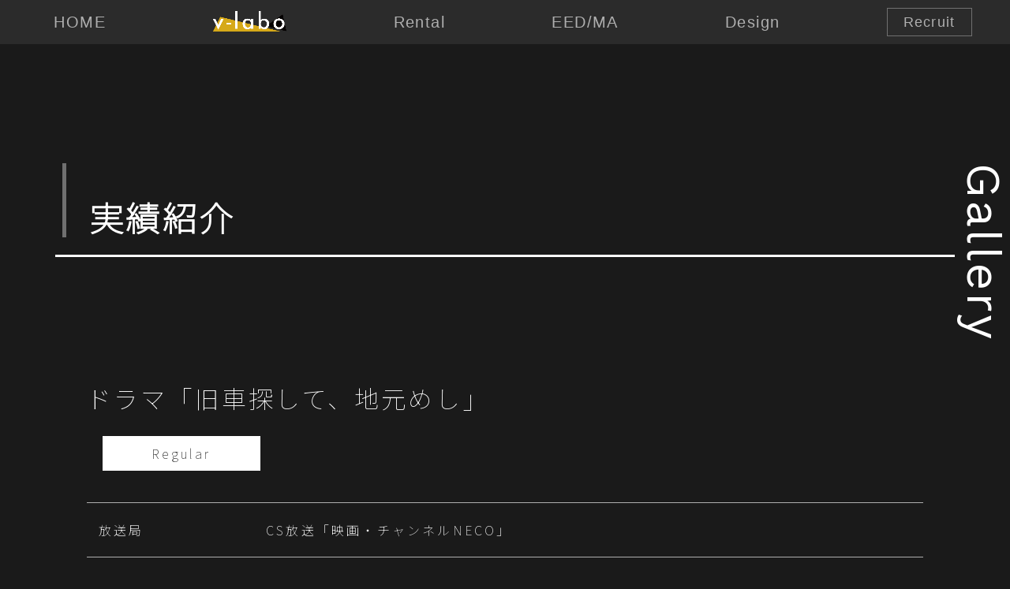

--- FILE ---
content_type: text/html; charset=UTF-8
request_url: https://www.towerlab.jp/gallery/904/
body_size: 21505
content:
<!doctype html>
<html class="no-js" lang="ja">

<head>
  <meta charset="UTF-8">
  <title>ドラマ「旧車探して、地元めし」 | TOWERLAB. （タワラボ）</title>
  <meta name="viewport" content="width=device-width,initial-scale=1.0,maximum-scale=1" />
  <link href="https://www.towerlab.jp/wp/wp-content/themes/towerlab_renew/assets/css/bootstrap.css" rel="stylesheet">
  <link rel="preconnect" href="https://fonts.gstatic.com">
  <link href="https://fonts.googleapis.com/css2?family=Sawarabi+Gothic&Questrial&Montserrat:wght@300&display=swap" rel="stylesheet">
  <link href="https://fonts.googleapis.com/css2?family=Work+Sans:ital,wght@0,400;1,300&display=swap" rel="stylesheet">
  <link href="https://fonts.googleapis.com/css2?family=Noto+Sans+JP:wght@100&display=swap" rel="stylesheet">
  <link href="https://www.towerlab.jp/wp/wp-content/themes/towerlab_renew/assets/css/style.css?2026" rel="stylesheet">
  <meta name="format-detection" content="telephone=no">
  <link rel="icon" href="/favicon.ico" type="image/vnd.microsoft.icon">
  <link rel="shortcut icon" href="/favicon.ico" type="image/vnd.microsoft.icon">
  <link rel="apple-touch-icon" sizes="180x180" href="/apple-touch-icon-180x180.png">
  <meta name="theme-color" content="#000">
  <meta name="msapplication-TileColor" content="#000">
  
		<!-- All in One SEO 4.6.3 - aioseo.com -->
		<meta name="description" content="ドラマ「旧車探して、地元めし」 | TOWER LAB.（タワラボ）は効率的な映像編集フローと自社開発による遠隔での編集・MA作業を可能にしたシステムで質の良いビジュアルデザインを実現する最新設備のポストプロダクションです。" />
		<meta name="robots" content="max-image-preview:large" />
		<link rel="canonical" href="https://www.towerlab.jp/gallery/904/" />
		<meta name="generator" content="All in One SEO (AIOSEO) 4.6.3" />

		<!-- Google tag (gtag.js) -->
<script async src="https://www.googletagmanager.com/gtag/js?id=GT-TW5JHM5B"></script>
<script>
  window.dataLayer = window.dataLayer || [];
  function gtag(){dataLayer.push(arguments);}
  gtag('js', new Date());

  gtag('config', 'GT-TW5JHM5B');
</script>
		<meta property="og:locale" content="ja_JP" />
		<meta property="og:site_name" content="TOWERLAB. | TOWER LAB.（タワラボ）は効率的な映像編集フローと自社開発による遠隔での編集・MA作業を可能にしたシステムで質の良いビジュアルデザインを実現する最新設備のポストプロダクションです。" />
		<meta property="og:type" content="article" />
		<meta property="og:title" content="ドラマ「旧車探して、地元めし」 | TOWERLAB. （タワラボ）" />
		<meta property="og:description" content="ドラマ「旧車探して、地元めし」 | TOWER LAB.（タワラボ）は効率的な映像編集フローと自社開発による遠隔での編集・MA作業を可能にしたシステムで質の良いビジュアルデザインを実現する最新設備のポストプロダクションです。" />
		<meta property="og:url" content="https://www.towerlab.jp/gallery/904/" />
		<meta property="og:image" content="https://www.towerlab.jp/wp/wp-content/uploads/2021/12/ogp.png" />
		<meta property="og:image:secure_url" content="https://www.towerlab.jp/wp/wp-content/uploads/2021/12/ogp.png" />
		<meta property="og:image:width" content="1200" />
		<meta property="og:image:height" content="630" />
		<meta property="article:published_time" content="2024-05-01T09:04:22+00:00" />
		<meta property="article:modified_time" content="2025-04-11T09:25:24+00:00" />
		<meta name="twitter:card" content="summary" />
		<meta name="twitter:title" content="ドラマ「旧車探して、地元めし」 | TOWERLAB. （タワラボ）" />
		<meta name="twitter:description" content="ドラマ「旧車探して、地元めし」 | TOWER LAB.（タワラボ）は効率的な映像編集フローと自社開発による遠隔での編集・MA作業を可能にしたシステムで質の良いビジュアルデザインを実現する最新設備のポストプロダクションです。" />
		<meta name="twitter:image" content="https://www.towerlab.jp/wp/wp-content/uploads/2021/12/ogp.png" />
		<script type="application/ld+json" class="aioseo-schema">
			{"@context":"https:\/\/schema.org","@graph":[{"@type":"BreadcrumbList","@id":"https:\/\/www.towerlab.jp\/gallery\/904\/#breadcrumblist","itemListElement":[{"@type":"ListItem","@id":"https:\/\/www.towerlab.jp\/#listItem","position":1,"name":"\u5bb6"}]},{"@type":"Organization","@id":"https:\/\/www.towerlab.jp\/#organization","name":"TOWERLAB.","url":"https:\/\/www.towerlab.jp\/","logo":{"@type":"ImageObject","url":"https:\/\/www.towerlab.jp\/wp\/wp-content\/uploads\/2021\/08\/\u30a2\u30a4\u30b3\u30f304\u306e\u30b3\u30d4\u30fc.png","@id":"https:\/\/www.towerlab.jp\/gallery\/904\/#organizationLogo","width":500,"height":500,"caption":"favicon"},"image":{"@id":"https:\/\/www.towerlab.jp\/gallery\/904\/#organizationLogo"},"contactPoint":{"@type":"ContactPoint","telephone":"+81334556663","contactType":"Technical Support"}},{"@type":"WebPage","@id":"https:\/\/www.towerlab.jp\/gallery\/904\/#webpage","url":"https:\/\/www.towerlab.jp\/gallery\/904\/","name":"\u30c9\u30e9\u30de\u300c\u65e7\u8eca\u63a2\u3057\u3066\u3001\u5730\u5143\u3081\u3057\u300d | TOWERLAB. \uff08\u30bf\u30ef\u30e9\u30dc\uff09","description":"\u30c9\u30e9\u30de\u300c\u65e7\u8eca\u63a2\u3057\u3066\u3001\u5730\u5143\u3081\u3057\u300d | TOWER LAB.\uff08\u30bf\u30ef\u30e9\u30dc\uff09\u306f\u52b9\u7387\u7684\u306a\u6620\u50cf\u7de8\u96c6\u30d5\u30ed\u30fc\u3068\u81ea\u793e\u958b\u767a\u306b\u3088\u308b\u9060\u9694\u3067\u306e\u7de8\u96c6\u30fbMA\u4f5c\u696d\u3092\u53ef\u80fd\u306b\u3057\u305f\u30b7\u30b9\u30c6\u30e0\u3067\u8cea\u306e\u826f\u3044\u30d3\u30b8\u30e5\u30a2\u30eb\u30c7\u30b6\u30a4\u30f3\u3092\u5b9f\u73fe\u3059\u308b\u6700\u65b0\u8a2d\u5099\u306e\u30dd\u30b9\u30c8\u30d7\u30ed\u30c0\u30af\u30b7\u30e7\u30f3\u3067\u3059\u3002","inLanguage":"ja","isPartOf":{"@id":"https:\/\/www.towerlab.jp\/#website"},"breadcrumb":{"@id":"https:\/\/www.towerlab.jp\/gallery\/904\/#breadcrumblist"},"datePublished":"2024-05-01T18:04:22+09:00","dateModified":"2025-04-11T18:25:24+09:00"},{"@type":"WebSite","@id":"https:\/\/www.towerlab.jp\/#website","url":"https:\/\/www.towerlab.jp\/","name":"TOWERLAB.","description":"\u6620\u50cf\u3092\u30c7\u30b6\u30a4\u30f3\u3059\u308b","inLanguage":"ja","publisher":{"@id":"https:\/\/www.towerlab.jp\/#organization"}}]}
		</script>
		<!-- All in One SEO -->

<link rel="alternate" title="oEmbed (JSON)" type="application/json+oembed" href="https://www.towerlab.jp/wp-json/oembed/1.0/embed?url=https%3A%2F%2Fwww.towerlab.jp%2Fgallery%2F904%2F" />
<link rel="alternate" title="oEmbed (XML)" type="text/xml+oembed" href="https://www.towerlab.jp/wp-json/oembed/1.0/embed?url=https%3A%2F%2Fwww.towerlab.jp%2Fgallery%2F904%2F&#038;format=xml" />
		<!-- This site uses the Google Analytics by MonsterInsights plugin v8.26.0 - Using Analytics tracking - https://www.monsterinsights.com/ -->
		<!-- Note: MonsterInsights is not currently configured on this site. The site owner needs to authenticate with Google Analytics in the MonsterInsights settings panel. -->
					<!-- No tracking code set -->
				<!-- / Google Analytics by MonsterInsights -->
		<style id='wp-img-auto-sizes-contain-inline-css' type='text/css'>
img:is([sizes=auto i],[sizes^="auto," i]){contain-intrinsic-size:3000px 1500px}
/*# sourceURL=wp-img-auto-sizes-contain-inline-css */
</style>
<style id='wp-emoji-styles-inline-css' type='text/css'>

	img.wp-smiley, img.emoji {
		display: inline !important;
		border: none !important;
		box-shadow: none !important;
		height: 1em !important;
		width: 1em !important;
		margin: 0 0.07em !important;
		vertical-align: -0.1em !important;
		background: none !important;
		padding: 0 !important;
	}
/*# sourceURL=wp-emoji-styles-inline-css */
</style>
<style id='wp-block-library-inline-css' type='text/css'>
:root{--wp-block-synced-color:#7a00df;--wp-block-synced-color--rgb:122,0,223;--wp-bound-block-color:var(--wp-block-synced-color);--wp-editor-canvas-background:#ddd;--wp-admin-theme-color:#007cba;--wp-admin-theme-color--rgb:0,124,186;--wp-admin-theme-color-darker-10:#006ba1;--wp-admin-theme-color-darker-10--rgb:0,107,160.5;--wp-admin-theme-color-darker-20:#005a87;--wp-admin-theme-color-darker-20--rgb:0,90,135;--wp-admin-border-width-focus:2px}@media (min-resolution:192dpi){:root{--wp-admin-border-width-focus:1.5px}}.wp-element-button{cursor:pointer}:root .has-very-light-gray-background-color{background-color:#eee}:root .has-very-dark-gray-background-color{background-color:#313131}:root .has-very-light-gray-color{color:#eee}:root .has-very-dark-gray-color{color:#313131}:root .has-vivid-green-cyan-to-vivid-cyan-blue-gradient-background{background:linear-gradient(135deg,#00d084,#0693e3)}:root .has-purple-crush-gradient-background{background:linear-gradient(135deg,#34e2e4,#4721fb 50%,#ab1dfe)}:root .has-hazy-dawn-gradient-background{background:linear-gradient(135deg,#faaca8,#dad0ec)}:root .has-subdued-olive-gradient-background{background:linear-gradient(135deg,#fafae1,#67a671)}:root .has-atomic-cream-gradient-background{background:linear-gradient(135deg,#fdd79a,#004a59)}:root .has-nightshade-gradient-background{background:linear-gradient(135deg,#330968,#31cdcf)}:root .has-midnight-gradient-background{background:linear-gradient(135deg,#020381,#2874fc)}:root{--wp--preset--font-size--normal:16px;--wp--preset--font-size--huge:42px}.has-regular-font-size{font-size:1em}.has-larger-font-size{font-size:2.625em}.has-normal-font-size{font-size:var(--wp--preset--font-size--normal)}.has-huge-font-size{font-size:var(--wp--preset--font-size--huge)}.has-text-align-center{text-align:center}.has-text-align-left{text-align:left}.has-text-align-right{text-align:right}.has-fit-text{white-space:nowrap!important}#end-resizable-editor-section{display:none}.aligncenter{clear:both}.items-justified-left{justify-content:flex-start}.items-justified-center{justify-content:center}.items-justified-right{justify-content:flex-end}.items-justified-space-between{justify-content:space-between}.screen-reader-text{border:0;clip-path:inset(50%);height:1px;margin:-1px;overflow:hidden;padding:0;position:absolute;width:1px;word-wrap:normal!important}.screen-reader-text:focus{background-color:#ddd;clip-path:none;color:#444;display:block;font-size:1em;height:auto;left:5px;line-height:normal;padding:15px 23px 14px;text-decoration:none;top:5px;width:auto;z-index:100000}html :where(.has-border-color){border-style:solid}html :where([style*=border-top-color]){border-top-style:solid}html :where([style*=border-right-color]){border-right-style:solid}html :where([style*=border-bottom-color]){border-bottom-style:solid}html :where([style*=border-left-color]){border-left-style:solid}html :where([style*=border-width]){border-style:solid}html :where([style*=border-top-width]){border-top-style:solid}html :where([style*=border-right-width]){border-right-style:solid}html :where([style*=border-bottom-width]){border-bottom-style:solid}html :where([style*=border-left-width]){border-left-style:solid}html :where(img[class*=wp-image-]){height:auto;max-width:100%}:where(figure){margin:0 0 1em}html :where(.is-position-sticky){--wp-admin--admin-bar--position-offset:var(--wp-admin--admin-bar--height,0px)}@media screen and (max-width:600px){html :where(.is-position-sticky){--wp-admin--admin-bar--position-offset:0px}}

/*# sourceURL=wp-block-library-inline-css */
</style><style id='global-styles-inline-css' type='text/css'>
:root{--wp--preset--aspect-ratio--square: 1;--wp--preset--aspect-ratio--4-3: 4/3;--wp--preset--aspect-ratio--3-4: 3/4;--wp--preset--aspect-ratio--3-2: 3/2;--wp--preset--aspect-ratio--2-3: 2/3;--wp--preset--aspect-ratio--16-9: 16/9;--wp--preset--aspect-ratio--9-16: 9/16;--wp--preset--color--black: #000000;--wp--preset--color--cyan-bluish-gray: #abb8c3;--wp--preset--color--white: #ffffff;--wp--preset--color--pale-pink: #f78da7;--wp--preset--color--vivid-red: #cf2e2e;--wp--preset--color--luminous-vivid-orange: #ff6900;--wp--preset--color--luminous-vivid-amber: #fcb900;--wp--preset--color--light-green-cyan: #7bdcb5;--wp--preset--color--vivid-green-cyan: #00d084;--wp--preset--color--pale-cyan-blue: #8ed1fc;--wp--preset--color--vivid-cyan-blue: #0693e3;--wp--preset--color--vivid-purple: #9b51e0;--wp--preset--gradient--vivid-cyan-blue-to-vivid-purple: linear-gradient(135deg,rgb(6,147,227) 0%,rgb(155,81,224) 100%);--wp--preset--gradient--light-green-cyan-to-vivid-green-cyan: linear-gradient(135deg,rgb(122,220,180) 0%,rgb(0,208,130) 100%);--wp--preset--gradient--luminous-vivid-amber-to-luminous-vivid-orange: linear-gradient(135deg,rgb(252,185,0) 0%,rgb(255,105,0) 100%);--wp--preset--gradient--luminous-vivid-orange-to-vivid-red: linear-gradient(135deg,rgb(255,105,0) 0%,rgb(207,46,46) 100%);--wp--preset--gradient--very-light-gray-to-cyan-bluish-gray: linear-gradient(135deg,rgb(238,238,238) 0%,rgb(169,184,195) 100%);--wp--preset--gradient--cool-to-warm-spectrum: linear-gradient(135deg,rgb(74,234,220) 0%,rgb(151,120,209) 20%,rgb(207,42,186) 40%,rgb(238,44,130) 60%,rgb(251,105,98) 80%,rgb(254,248,76) 100%);--wp--preset--gradient--blush-light-purple: linear-gradient(135deg,rgb(255,206,236) 0%,rgb(152,150,240) 100%);--wp--preset--gradient--blush-bordeaux: linear-gradient(135deg,rgb(254,205,165) 0%,rgb(254,45,45) 50%,rgb(107,0,62) 100%);--wp--preset--gradient--luminous-dusk: linear-gradient(135deg,rgb(255,203,112) 0%,rgb(199,81,192) 50%,rgb(65,88,208) 100%);--wp--preset--gradient--pale-ocean: linear-gradient(135deg,rgb(255,245,203) 0%,rgb(182,227,212) 50%,rgb(51,167,181) 100%);--wp--preset--gradient--electric-grass: linear-gradient(135deg,rgb(202,248,128) 0%,rgb(113,206,126) 100%);--wp--preset--gradient--midnight: linear-gradient(135deg,rgb(2,3,129) 0%,rgb(40,116,252) 100%);--wp--preset--font-size--small: 13px;--wp--preset--font-size--medium: 20px;--wp--preset--font-size--large: 36px;--wp--preset--font-size--x-large: 42px;--wp--preset--spacing--20: 0.44rem;--wp--preset--spacing--30: 0.67rem;--wp--preset--spacing--40: 1rem;--wp--preset--spacing--50: 1.5rem;--wp--preset--spacing--60: 2.25rem;--wp--preset--spacing--70: 3.38rem;--wp--preset--spacing--80: 5.06rem;--wp--preset--shadow--natural: 6px 6px 9px rgba(0, 0, 0, 0.2);--wp--preset--shadow--deep: 12px 12px 50px rgba(0, 0, 0, 0.4);--wp--preset--shadow--sharp: 6px 6px 0px rgba(0, 0, 0, 0.2);--wp--preset--shadow--outlined: 6px 6px 0px -3px rgb(255, 255, 255), 6px 6px rgb(0, 0, 0);--wp--preset--shadow--crisp: 6px 6px 0px rgb(0, 0, 0);}:where(.is-layout-flex){gap: 0.5em;}:where(.is-layout-grid){gap: 0.5em;}body .is-layout-flex{display: flex;}.is-layout-flex{flex-wrap: wrap;align-items: center;}.is-layout-flex > :is(*, div){margin: 0;}body .is-layout-grid{display: grid;}.is-layout-grid > :is(*, div){margin: 0;}:where(.wp-block-columns.is-layout-flex){gap: 2em;}:where(.wp-block-columns.is-layout-grid){gap: 2em;}:where(.wp-block-post-template.is-layout-flex){gap: 1.25em;}:where(.wp-block-post-template.is-layout-grid){gap: 1.25em;}.has-black-color{color: var(--wp--preset--color--black) !important;}.has-cyan-bluish-gray-color{color: var(--wp--preset--color--cyan-bluish-gray) !important;}.has-white-color{color: var(--wp--preset--color--white) !important;}.has-pale-pink-color{color: var(--wp--preset--color--pale-pink) !important;}.has-vivid-red-color{color: var(--wp--preset--color--vivid-red) !important;}.has-luminous-vivid-orange-color{color: var(--wp--preset--color--luminous-vivid-orange) !important;}.has-luminous-vivid-amber-color{color: var(--wp--preset--color--luminous-vivid-amber) !important;}.has-light-green-cyan-color{color: var(--wp--preset--color--light-green-cyan) !important;}.has-vivid-green-cyan-color{color: var(--wp--preset--color--vivid-green-cyan) !important;}.has-pale-cyan-blue-color{color: var(--wp--preset--color--pale-cyan-blue) !important;}.has-vivid-cyan-blue-color{color: var(--wp--preset--color--vivid-cyan-blue) !important;}.has-vivid-purple-color{color: var(--wp--preset--color--vivid-purple) !important;}.has-black-background-color{background-color: var(--wp--preset--color--black) !important;}.has-cyan-bluish-gray-background-color{background-color: var(--wp--preset--color--cyan-bluish-gray) !important;}.has-white-background-color{background-color: var(--wp--preset--color--white) !important;}.has-pale-pink-background-color{background-color: var(--wp--preset--color--pale-pink) !important;}.has-vivid-red-background-color{background-color: var(--wp--preset--color--vivid-red) !important;}.has-luminous-vivid-orange-background-color{background-color: var(--wp--preset--color--luminous-vivid-orange) !important;}.has-luminous-vivid-amber-background-color{background-color: var(--wp--preset--color--luminous-vivid-amber) !important;}.has-light-green-cyan-background-color{background-color: var(--wp--preset--color--light-green-cyan) !important;}.has-vivid-green-cyan-background-color{background-color: var(--wp--preset--color--vivid-green-cyan) !important;}.has-pale-cyan-blue-background-color{background-color: var(--wp--preset--color--pale-cyan-blue) !important;}.has-vivid-cyan-blue-background-color{background-color: var(--wp--preset--color--vivid-cyan-blue) !important;}.has-vivid-purple-background-color{background-color: var(--wp--preset--color--vivid-purple) !important;}.has-black-border-color{border-color: var(--wp--preset--color--black) !important;}.has-cyan-bluish-gray-border-color{border-color: var(--wp--preset--color--cyan-bluish-gray) !important;}.has-white-border-color{border-color: var(--wp--preset--color--white) !important;}.has-pale-pink-border-color{border-color: var(--wp--preset--color--pale-pink) !important;}.has-vivid-red-border-color{border-color: var(--wp--preset--color--vivid-red) !important;}.has-luminous-vivid-orange-border-color{border-color: var(--wp--preset--color--luminous-vivid-orange) !important;}.has-luminous-vivid-amber-border-color{border-color: var(--wp--preset--color--luminous-vivid-amber) !important;}.has-light-green-cyan-border-color{border-color: var(--wp--preset--color--light-green-cyan) !important;}.has-vivid-green-cyan-border-color{border-color: var(--wp--preset--color--vivid-green-cyan) !important;}.has-pale-cyan-blue-border-color{border-color: var(--wp--preset--color--pale-cyan-blue) !important;}.has-vivid-cyan-blue-border-color{border-color: var(--wp--preset--color--vivid-cyan-blue) !important;}.has-vivid-purple-border-color{border-color: var(--wp--preset--color--vivid-purple) !important;}.has-vivid-cyan-blue-to-vivid-purple-gradient-background{background: var(--wp--preset--gradient--vivid-cyan-blue-to-vivid-purple) !important;}.has-light-green-cyan-to-vivid-green-cyan-gradient-background{background: var(--wp--preset--gradient--light-green-cyan-to-vivid-green-cyan) !important;}.has-luminous-vivid-amber-to-luminous-vivid-orange-gradient-background{background: var(--wp--preset--gradient--luminous-vivid-amber-to-luminous-vivid-orange) !important;}.has-luminous-vivid-orange-to-vivid-red-gradient-background{background: var(--wp--preset--gradient--luminous-vivid-orange-to-vivid-red) !important;}.has-very-light-gray-to-cyan-bluish-gray-gradient-background{background: var(--wp--preset--gradient--very-light-gray-to-cyan-bluish-gray) !important;}.has-cool-to-warm-spectrum-gradient-background{background: var(--wp--preset--gradient--cool-to-warm-spectrum) !important;}.has-blush-light-purple-gradient-background{background: var(--wp--preset--gradient--blush-light-purple) !important;}.has-blush-bordeaux-gradient-background{background: var(--wp--preset--gradient--blush-bordeaux) !important;}.has-luminous-dusk-gradient-background{background: var(--wp--preset--gradient--luminous-dusk) !important;}.has-pale-ocean-gradient-background{background: var(--wp--preset--gradient--pale-ocean) !important;}.has-electric-grass-gradient-background{background: var(--wp--preset--gradient--electric-grass) !important;}.has-midnight-gradient-background{background: var(--wp--preset--gradient--midnight) !important;}.has-small-font-size{font-size: var(--wp--preset--font-size--small) !important;}.has-medium-font-size{font-size: var(--wp--preset--font-size--medium) !important;}.has-large-font-size{font-size: var(--wp--preset--font-size--large) !important;}.has-x-large-font-size{font-size: var(--wp--preset--font-size--x-large) !important;}
/*# sourceURL=global-styles-inline-css */
</style>

<style id='classic-theme-styles-inline-css' type='text/css'>
/*! This file is auto-generated */
.wp-block-button__link{color:#fff;background-color:#32373c;border-radius:9999px;box-shadow:none;text-decoration:none;padding:calc(.667em + 2px) calc(1.333em + 2px);font-size:1.125em}.wp-block-file__button{background:#32373c;color:#fff;text-decoration:none}
/*# sourceURL=/wp-includes/css/classic-themes.min.css */
</style>
<link rel='stylesheet' id='contact-form-7-css' href='https://www.towerlab.jp/wp/wp-content/plugins/contact-form-7/includes/css/styles.css?ver=5.9.5' type='text/css' media='all' />
<link rel='stylesheet' id='wp-pagenavi-css' href='https://www.towerlab.jp/wp/wp-content/plugins/wp-pagenavi/pagenavi-css.css?ver=2.70' type='text/css' media='all' />
<link rel='stylesheet' id='fancybox-css' href='https://www.towerlab.jp/wp/wp-content/plugins/easy-fancybox/fancybox/1.5.4/jquery.fancybox.min.css?ver=6.9' type='text/css' media='screen' />
<link rel='stylesheet' id='popup-maker-site-css' href='//www.towerlab.jp/wp/wp-content/uploads/pum/pum-site-styles.css?generated=1727760286&#038;ver=1.19.0' type='text/css' media='all' />
<script type="text/javascript" src="https://www.towerlab.jp/wp/wp-includes/js/jquery/jquery.min.js?ver=3.7.1" id="jquery-core-js"></script>
<script type="text/javascript" src="https://www.towerlab.jp/wp/wp-includes/js/jquery/jquery-migrate.min.js?ver=3.4.1" id="jquery-migrate-js"></script>
<link rel="https://api.w.org/" href="https://www.towerlab.jp/wp-json/" /><link rel="alternate" title="JSON" type="application/json" href="https://www.towerlab.jp/wp-json/wp/v2/gallery/904" /><link rel="EditURI" type="application/rsd+xml" title="RSD" href="https://www.towerlab.jp/wp/xmlrpc.php?rsd" />
<meta name="generator" content="WordPress 6.9" />
<link rel='shortlink' href='https://www.towerlab.jp/?p=904' />
<link rel="icon" href="https://www.towerlab.jp/wp/wp-content/uploads/2021/08/cropped-アイコン04のコピー-32x32.png" sizes="32x32" />
<link rel="icon" href="https://www.towerlab.jp/wp/wp-content/uploads/2021/08/cropped-アイコン04のコピー-192x192.png" sizes="192x192" />
<link rel="apple-touch-icon" href="https://www.towerlab.jp/wp/wp-content/uploads/2021/08/cropped-アイコン04のコピー-180x180.png" />
<meta name="msapplication-TileImage" content="https://www.towerlab.jp/wp/wp-content/uploads/2021/08/cropped-アイコン04のコピー-270x270.png" />
</head>

<body class="wp-singular gallery-template-default single single-gallery postid-904 wp-theme-towerlab_renew">
  <header id="header">
    <nav class="gnav-grp">
      <ul id="gnav">
        <li><a href="https://www.towerlab.jp/">HOME</a></li>
		  		  <li><a href="https://www.towerlab.jp/v-labo/"><img class="nav-v-labo" src="/wp/wp-content/themes/towerlab_renew/assets/img/v-labo-logo.png" alt="v-labo"></a></li>
		  <li><a href="https://www.towerlab.jp/rental/">Rental</a></li>
		  <!--<li><a href="https://www.towerlab.jp/vr">VR</a></li>-->
        <!--<li><a href="https://www.towerlab.jp/service/">Service</a></li>-->
        <li><a href="https://www.towerlab.jp/about/">EED/MA</a></li>

		  <li><a href="https://www.towerlab.jp/design-cg/">Design</a></li>
        <!--<li><a href="https://www.towerlab.jp/gallery/">Gallery</a></li>-->
        <li><a href="https://www.towerlab.jp/recruit/" class="pcnav_rec">Recruit</a></li>
        <!--<li><a href="https://www.towerlab.jp/contact/">Contact</a></li>-->
      </ul>
      <div id="gnav-btn"><span></span></div>
      <div id="gnav-modal">
        <div class="gnav-logo"><a href="https://www.towerlab.jp/"><h1><img src="https://www.towerlab.jp/wp/wp-content/themes/towerlab_renew/assets/img/flogo.svg" alt="TOWER LAB"></h1></a></div>
        <ul>
          <li><a href="https://www.towerlab.jp/">HOME</a></li>
						<li><a href="https://www.towerlab.jp/v-labo/"><img class="nav-v-labo" src="/wp/wp-content/themes/towerlab_renew/assets/img/v-labo-logo.png" alt="v-labo"></a></li>
          <li><a href="https://www.towerlab.jp/rental/">Rental</a></li>
			<!--<li><a href="https://www.towerlab.jp/vr">VR</a></li>-->
          <!--<li><a href="https://www.towerlab.jp/service/">Service</a></li>-->
          <li><a href="https://www.towerlab.jp/about/">EED/MA</a></li>

          <li><a href="https://www.towerlab.jp/design-cg/">Design</a></li>
          <!--<li><a href="https://www.towerlab.jp/gallery/">Gallery</a></li>-->
          <li><a href="https://www.towerlab.jp/recruit/">Recruit</a></li>
          <li><a href="https://www.towerlab.jp/contact/">Contact</a></li>
        </ul>
		  
		  <div class="sns_wrap--sp_menu">
    <ul class="top-snsList">
      <li class="top-snsList__item"><a href="https://twitter.com/towerlab2020" target="_blank" rel="noopener"><img src="https://www.towerlab.jp/wp/wp-content/themes/towerlab_renew/assets/img/top_snsTw.png" alt="twitter"></a></li>
      <li class="top-snsList__item"><a href="https://www.facebook.com/towerlab2018" target="_blank" rel="noopener"><img src="https://www.towerlab.jp/wp/wp-content/themes/towerlab_renew/assets/img/top_snsFb.png" alt="facebook"></a></li>
      <li class="top-snsList__item"><a href="https://www.instagram.com/towerlab2020/" target="_blank" rel="noopener"><img src="https://www.towerlab.jp/wp/wp-content/themes/towerlab_renew/assets/img/top_snsInsta.png" alt="instagram"></a></li>
    </ul>
  </div>
		  
		  
      </div>
    </nav>
  </header>

  <!-- body分岐 -->
        <main class="page">
      <section class="under-title-main">
    <div class="container">
    <h2 class="under-title-main__title fadein_text">実績紹介</h2>
    <div class="under-title-main__title-sub">Gallery</div>
    </div>
</section>
<section class="gallery-single-main">
	<div class="container">
		<div class="gallery-single-main__wrap fadein_list">
						<h2 class="gallery-single-main__title">ドラマ「旧車探して、地元めし」</h2>
						<div class="gallery-single-main__cat fadein">
				<ul>
					<li>Regular</li>
								</ul>
			</div>
									<div class="gallery-single-main__data-table">
				<dl class="gallery-single-main__dl fadein_list">
														<dt class="js-sa -up">放送局</dt>
						<dd class="js-sa -up">CS放送「映画・チャンネルNECO」</dd>
															<dt class="js-sa -up">放送期間</dt>
						<dd class="js-sa -up">2022/02/26〜</dd>
																									</dl>
			</div>
								</div>
	</div>
</section>

<section class="gallery-information">
    <div class="container">
		<h2 class="under-title-sub1 fadein_text">関連番組</h2>
        <ul class="gallery-information__list fadein_list">
							<li>
					<a href="https://www.towerlab.jp/gallery/1746/">
						<div class="gallery-information__cat">Regular</div>
												<div class="gallery-information__period">2023/05/07〜</div>
												<h2 class="gallery-information__title">ポケモンとどこいく!?</h2>
					</a>
				</li>
								<li>
					<a href="https://www.towerlab.jp/gallery/1844/">
						<div class="gallery-information__cat">Regular</div>
												<div class="gallery-information__period">2024/10/7〜</div>
												<h2 class="gallery-information__title">らくらく茂</h2>
					</a>
				</li>
								<li>
					<a href="https://www.towerlab.jp/gallery/1845/">
						<div class="gallery-information__cat">Regular</div>
												<div class="gallery-information__period">2024/10/12〜</div>
												<h2 class="gallery-information__title">関口宏の雑誌の記憶</h2>
					</a>
				</li>
								<li>
					<a href="https://www.towerlab.jp/gallery/1846/">
						<div class="gallery-information__cat">Regular</div>
												<div class="gallery-information__period">2024/10/16〜</div>
												<h2 class="gallery-information__title">チャンス学校チェンジ科</h2>
					</a>
				</li>
								<li>
					<a href="https://www.towerlab.jp/gallery/1847/">
						<div class="gallery-information__cat">Regular</div>
												<div class="gallery-information__period">2025/1/1〜</div>
												<h2 class="gallery-information__title">CHANCE&#038;CHANGE</h2>
					</a>
				</li>
								<li>
					<a href="https://www.towerlab.jp/gallery/1848/">
						<div class="gallery-information__cat">Regular</div>
												<div class="gallery-information__period">2025/4/15〜</div>
												<h2 class="gallery-information__title">火曜は全力！華大さんと千鳥くん</h2>
					</a>
				</li>
								<li>
					<a href="https://www.towerlab.jp/gallery/926/">
						<div class="gallery-information__cat">Regular</div>
												<div class="gallery-information__period">2021/10/05〜</div>
												<h2 class="gallery-information__title">X年後の関係者たち〜あのムーブメントの舞台裏〜</h2>
					</a>
				</li>
								<li>
					<a href="https://www.towerlab.jp/gallery/1936/">
						<div class="gallery-information__cat">Regular</div>
												<div class="gallery-information__period">2025/05/18〜</div>
												<h2 class="gallery-information__title">ConviNiziU store</h2>
					</a>
				</li>
								<li>
					<a href="https://www.towerlab.jp/gallery/1968/">
						<div class="gallery-information__cat">Special</div>
												<div class="gallery-information__period">2025/10/27</div>
												<h2 class="gallery-information__title">ヨーロッパ1000km横断！バス&#038;鉄道乗り継ぎ旅</h2>
					</a>
				</li>
								<li>
					<a href="https://www.towerlab.jp/gallery/1954/">
						<div class="gallery-information__cat">Special</div>
												<div class="gallery-information__period">2025/10/11</div>
												<h2 class="gallery-information__title">高校ゴルフNo.1決定戦～緑の甲子園～</h2>
					</a>
				</li>
								<li>
					<a href="https://www.towerlab.jp/gallery/1969/">
						<div class="gallery-information__cat">Special</div>
												<div class="gallery-information__period">2025/10/11</div>
												<h2 class="gallery-information__title">TEPPEN ピアノ最強王者VS新勢力！今夜新スター誕生SP</h2>
					</a>
				</li>
								<li>
					<a href="https://www.towerlab.jp/gallery/1970/">
						<div class="gallery-information__cat">Special</div>
												<div class="gallery-information__period">2025/9/30~</div>
												<h2 class="gallery-information__title">○○と永野がいたら、もうコント。</h2>
					</a>
				</li>
								<li>
					<a href="https://www.towerlab.jp/gallery/1953/">
						<div class="gallery-information__cat">Special</div>
												<div class="gallery-information__period">2025/9/23</div>
												<h2 class="gallery-information__title">もぐもぐGOMBO</h2>
					</a>
				</li>
								<li>
					<a href="https://www.towerlab.jp/gallery/1955/">
						<div class="gallery-information__cat">Special</div>
												<div class="gallery-information__period">2025/9/21</div>
												<h2 class="gallery-information__title">ちょっと聞いてよ！ぐちバカリ</h2>
					</a>
				</li>
								<li>
					<a href="https://www.towerlab.jp/gallery/1952/">
						<div class="gallery-information__cat">Special</div>
												<div class="gallery-information__period">2025/9/6</div>
												<h2 class="gallery-information__title">ワタナベエンターテインメント25周年記念コンサート「ハッピーバースデー&#038;サンキュー」</h2>
					</a>
				</li>
								<li>
					<a href="https://www.towerlab.jp/gallery/1951/">
						<div class="gallery-information__cat">Special</div>
												<div class="gallery-information__period">2025/8/30・8/31</div>
												<h2 class="gallery-information__title">24時間テレビ</h2>
					</a>
				</li>
								<li>
					<a href="https://www.towerlab.jp/gallery/1950/">
						<div class="gallery-information__cat">Special</div>
												<div class="gallery-information__period">2025/8/23</div>
												<h2 class="gallery-information__title">教えて！神ウエーブ【あのブームの波が生まれた波乱万丈ヒストリー！熱海！美白！】</h2>
					</a>
				</li>
								<li>
					<a href="https://www.towerlab.jp/gallery/1949/">
						<div class="gallery-information__cat">Special</div>
												<div class="gallery-information__period">2025/8</div>
												<h2 class="gallery-information__title">明治の宅配Ｒ-１ 「いつの間にか習慣に」</h2>
					</a>
				</li>
								<li>
					<a href="https://www.towerlab.jp/gallery/1948/">
						<div class="gallery-information__cat">Special</div>
												<div class="gallery-information__period">2025/7/20</div>
												<h2 class="gallery-information__title">おとなのプラチナ旅　美食と絶景にときめく北信越ツアー</h2>
					</a>
				</li>
								<li>
					<a href="https://www.towerlab.jp/gallery/1947/">
						<div class="gallery-information__cat">Special</div>
												<div class="gallery-information__period">2025/7</div>
												<h2 class="gallery-information__title">匠本舗テレビショッピング 道楽 清新・新⽟の息吹</h2>
					</a>
				</li>
								<li>
					<a href="https://www.towerlab.jp/gallery/1946/">
						<div class="gallery-information__cat">Special</div>
												<div class="gallery-information__period">2025/6/28</div>
												<h2 class="gallery-information__title">ココでしか物産展〜今からココで、お取り寄せ解禁〜</h2>
					</a>
				</li>
								<li>
					<a href="https://www.towerlab.jp/gallery/1945/">
						<div class="gallery-information__cat">Special</div>
												<div class="gallery-information__period">2025/6/21</div>
												<h2 class="gallery-information__title">ココでしか物産展〜今からココで、お取り寄せ解禁〜</h2>
					</a>
				</li>
								<li>
					<a href="https://www.towerlab.jp/gallery/1944/">
						<div class="gallery-information__cat">Special</div>
												<div class="gallery-information__period">2025/6/16〜</div>
												<h2 class="gallery-information__title">タラオとタラコのたらし学</h2>
					</a>
				</li>
								<li>
					<a href="https://www.towerlab.jp/gallery/1943/">
						<div class="gallery-information__cat">Special</div>
												<div class="gallery-information__period">2025/5/25</div>
												<h2 class="gallery-information__title">おとなのプラチナ旅　浅野ゆう子&#038;松本伊代の韓国銃弾！満喫ツアー</h2>
					</a>
				</li>
								<li>
					<a href="https://www.towerlab.jp/gallery/1942/">
						<div class="gallery-information__cat">Special</div>
												<div class="gallery-information__period">2025/5/17</div>
												<h2 class="gallery-information__title">THE SECOND</h2>
					</a>
				</li>
								<li>
					<a href="https://www.towerlab.jp/gallery/1941/">
						<div class="gallery-information__cat">Special</div>
												<div class="gallery-information__period">2025/5/14</div>
												<h2 class="gallery-information__title">地球まるまるマイホーム～ちょっと海外に移住してみた。</h2>
					</a>
				</li>
								<li>
					<a href="https://www.towerlab.jp/gallery/1940/">
						<div class="gallery-information__cat">Special</div>
												<div class="gallery-information__period">2025/4/27</div>
												<h2 class="gallery-information__title">プロフェッショナルの名にかけて</h2>
					</a>
				</li>
								<li>
					<a href="https://www.towerlab.jp/gallery/1939/">
						<div class="gallery-information__cat">Special</div>
												<div class="gallery-information__period">2025/4/15</div>
												<h2 class="gallery-information__title">ブレイキングダム</h2>
					</a>
				</li>
								<li>
					<a href="https://www.towerlab.jp/gallery/1851/">
						<div class="gallery-information__cat">Special</div>
												<div class="gallery-information__period">2025/3/23</div>
												<h2 class="gallery-information__title">職人たちのチカラ飯</h2>
					</a>
				</li>
								<li>
					<a href="https://www.towerlab.jp/gallery/1852/">
						<div class="gallery-information__cat">Special</div>
												<div class="gallery-information__period">2025/3/22</div>
												<h2 class="gallery-information__title">その手があったか！ニッポンを１ミリ良くしたアイデア博</h2>
					</a>
				</li>
								<li>
					<a href="https://www.towerlab.jp/gallery/1855/">
						<div class="gallery-information__cat">Special</div>
												<div class="gallery-information__period">2025/3/22</div>
												<h2 class="gallery-information__title">ジャッジ12</h2>
					</a>
				</li>
								<li>
					<a href="https://www.towerlab.jp/gallery/1857/">
						<div class="gallery-information__cat">Special</div>
												<div class="gallery-information__period">2025/3/9</div>
												<h2 class="gallery-information__title">X年後の関係者たち　バンドブーム2時間SP</h2>
					</a>
				</li>
								<li>
					<a href="https://www.towerlab.jp/gallery/1858/">
						<div class="gallery-information__cat">Special</div>
												<div class="gallery-information__period">2025/3/9</div>
												<h2 class="gallery-information__title">おとなのプラチナ旅 in北海道　菊池桃子＆南野陽子が行く！贅沢ツアー</h2>
					</a>
				</li>
								<li>
					<a href="https://www.towerlab.jp/gallery/1849/">
						<div class="gallery-information__cat">Regular</div>
												<div class="gallery-information__period">2025/3/1〜</div>
												<h2 class="gallery-information__title">実況解説つけてみた</h2>
					</a>
				</li>
								<li>
					<a href="https://www.towerlab.jp/gallery/1859/">
						<div class="gallery-information__cat">Special</div>
												<div class="gallery-information__period">2025/2/16</div>
												<h2 class="gallery-information__title">おとなのプラチナ旅 in九州　美食と湯けむり満喫ツアー</h2>
					</a>
				</li>
								<li>
					<a href="https://www.towerlab.jp/gallery/1850/">
						<div class="gallery-information__cat">Regular</div>
												<div class="gallery-information__period">2025/2/8〜</div>
												<h2 class="gallery-information__title">町焼肉が好き</h2>
					</a>
				</li>
								<li>
					<a href="https://www.towerlab.jp/gallery/1861/">
						<div class="gallery-information__cat">Special</div>
												<div class="gallery-information__period">2025/1/4</div>
												<h2 class="gallery-information__title">民放NHK全局一斉調査！テレビ紹介されたランキング</h2>
					</a>
				</li>
								<li>
					<a href="https://www.towerlab.jp/gallery/1863/">
						<div class="gallery-information__cat">Special</div>
												<div class="gallery-information__period">2024/11/18</div>
												<h2 class="gallery-information__title">海をまるっと遊びつくせ 進め！ヒロミ丸</h2>
					</a>
				</li>
								<li>
					<a href="https://www.towerlab.jp/gallery/1869/">
						<div class="gallery-information__cat">Special</div>
												<div class="gallery-information__period">2024/11/11</div>
												<h2 class="gallery-information__title">海をまるっと遊びつくせ 進め！ヒロミ丸</h2>
					</a>
				</li>
								<li>
					<a href="https://www.towerlab.jp/gallery/1866/">
						<div class="gallery-information__cat">Special</div>
												<div class="gallery-information__period">2024/11/10</div>
												<h2 class="gallery-information__title">とことこコトーゲ 日曜夜の路地裏めぐり</h2>
					</a>
				</li>
								<li>
					<a href="https://www.towerlab.jp/gallery/1864/">
						<div class="gallery-information__cat">Special</div>
												<div class="gallery-information__period">2024/11/9</div>
												<h2 class="gallery-information__title">アート音痴で悪いか？！</h2>
					</a>
				</li>
								<li>
					<a href="https://www.towerlab.jp/gallery/1865/">
						<div class="gallery-information__cat">Special</div>
												<div class="gallery-information__period">2024/10/23</div>
												<h2 class="gallery-information__title">世界ワンルームガール</h2>
					</a>
				</li>
								<li>
					<a href="https://www.towerlab.jp/gallery/1867/">
						<div class="gallery-information__cat">Special</div>
												<div class="gallery-information__period">2024/10/20</div>
												<h2 class="gallery-information__title">おとなのプラチナ旅 in沖縄 癒しのリゾート3泊4日</h2>
					</a>
				</li>
								<li>
					<a href="https://www.towerlab.jp/gallery/1870/">
						<div class="gallery-information__cat">Special</div>
												<div class="gallery-information__period">2024/9/21</div>
												<h2 class="gallery-information__title">超ホームメイド家族 #3</h2>
					</a>
				</li>
								<li>
					<a href="https://www.towerlab.jp/gallery/1871/">
						<div class="gallery-information__cat">Special</div>
												<div class="gallery-information__period">2024/8/19</div>
												<h2 class="gallery-information__title">金のひらめき(8月)</h2>
					</a>
				</li>
								<li>
					<a href="https://www.towerlab.jp/gallery/1874/">
						<div class="gallery-information__cat">Special</div>
												<div class="gallery-information__period">2024/7/21</div>
												<h2 class="gallery-information__title">おとなのプラチナ旅 ～美食＆神秘の絶景！北海道４日間 渡鬼女優２人の豪華ツアー</h2>
					</a>
				</li>
								<li>
					<a href="https://www.towerlab.jp/gallery/1872/">
						<div class="gallery-information__cat">Special</div>
												<div class="gallery-information__period">2024/7/20</div>
												<h2 class="gallery-information__title">FNS27時間テレビ内　ハモネプハイスクール</h2>
					</a>
				</li>
								<li>
					<a href="https://www.towerlab.jp/gallery/1875/">
						<div class="gallery-information__cat">Special</div>
												<div class="gallery-information__period">2024/6/10</div>
												<h2 class="gallery-information__title">超ホームメイド家族</h2>
					</a>
				</li>
								<li>
					<a href="https://www.towerlab.jp/gallery/1876/">
						<div class="gallery-information__cat">Special</div>
												<div class="gallery-information__period">2024/6/3</div>
												<h2 class="gallery-information__title">超ホームメイド家族</h2>
					</a>
				</li>
								<li>
					<a href="https://www.towerlab.jp/gallery/1877/">
						<div class="gallery-information__cat">Special</div>
												<div class="gallery-information__period">2024/5/28</div>
												<h2 class="gallery-information__title">クイズ！ドコノゴハン 舌から学ぶニッポン</h2>
					</a>
				</li>
								<li>
					<a href="https://www.towerlab.jp/gallery/1878/">
						<div class="gallery-information__cat">Special</div>
												<div class="gallery-information__period">2024/5/26</div>
												<h2 class="gallery-information__title">世界ワンルームガール</h2>
					</a>
				</li>
								<li>
					<a href="https://www.towerlab.jp/gallery/1880/">
						<div class="gallery-information__cat">Special</div>
												<div class="gallery-information__period">2024/5/25</div>
												<h2 class="gallery-information__title">THEパーフェクト侍 レジェンドvs強豪校</h2>
					</a>
				</li>
								<li>
					<a href="https://www.towerlab.jp/gallery/1743/">
						<div class="gallery-information__cat">Special</div>
												<div class="gallery-information__period">2024/05/12</div>
												<h2 class="gallery-information__title">おとなのプラチナ旅 美食!温泉!九州縦断ツアー</h2>
					</a>
				</li>
								<li>
					<a href="https://www.towerlab.jp/gallery/1742/">
						<div class="gallery-information__cat">Special</div>
												<div class="gallery-information__period">2024/05/06</div>
												<h2 class="gallery-information__title">キカクノタネ</h2>
					</a>
				</li>
								<li>
					<a href="https://www.towerlab.jp/gallery/1752/">
						<div class="gallery-information__cat">Regular</div>
												<div class="gallery-information__period">2024/04/30〜</div>
												<h2 class="gallery-information__title">ランファンQUEST</h2>
					</a>
				</li>
								<li>
					<a href="https://www.towerlab.jp/gallery/1741/">
						<div class="gallery-information__cat">Special</div>
												<div class="gallery-information__period">2024/04/24</div>
												<h2 class="gallery-information__title">日本イチバン旅</h2>
					</a>
				</li>
								<li>
					<a href="https://www.towerlab.jp/gallery/1740/">
						<div class="gallery-information__cat">Special</div>
												<div class="gallery-information__period">2024/04/13</div>
												<h2 class="gallery-information__title">Newsポケモンサテライト</h2>
					</a>
				</li>
								<li>
					<a href="https://www.towerlab.jp/gallery/1744/">
						<div class="gallery-information__cat">Regular</div>
												<div class="gallery-information__period">2024/04/11</div>
												<h2 class="gallery-information__title">ME:Iの夢みたい！</h2>
					</a>
				</li>
								<li>
					<a href="https://www.towerlab.jp/gallery/1751/">
						<div class="gallery-information__cat">Regular</div>
												<div class="gallery-information__period">2024/04/07〜</div>
												<h2 class="gallery-information__title">K-POP HOUSE</h2>
					</a>
				</li>
								<li>
					<a href="https://www.towerlab.jp/gallery/925/">
						<div class="gallery-information__cat">Regular</div>
												<div class="gallery-information__period">2024/03/28</div>
												<h2 class="gallery-information__title">KAT-TUNの食宝ゲッットゥーン</h2>
					</a>
				</li>
								<li>
					<a href="https://www.towerlab.jp/gallery/1739/">
						<div class="gallery-information__cat">Special</div>
												<div class="gallery-information__period">2024/03/19</div>
												<h2 class="gallery-information__title">ABOUT ME:I</h2>
					</a>
				</li>
								<li>
					<a href="https://www.towerlab.jp/gallery/1738/">
						<div class="gallery-information__cat">Special</div>
												<div class="gallery-information__period">2024/03/14</div>
												<h2 class="gallery-information__title">IN the GAME  このゲームクリアできますか？</h2>
					</a>
				</li>
								<li>
					<a href="https://www.towerlab.jp/gallery/1750/">
						<div class="gallery-information__cat">Regular</div>
												<div class="gallery-information__period">2024/03/04〜</div>
												<h2 class="gallery-information__title">ハイティーン・バイブル</h2>
					</a>
				</li>
								<li>
					<a href="https://www.towerlab.jp/gallery/1737/">
						<div class="gallery-information__cat">Special</div>
												<div class="gallery-information__period">2024/03/02</div>
												<h2 class="gallery-information__title">全国ハモネプ大リーグ〜史上初の生放送！アカペラ最強決定戦！〜</h2>
					</a>
				</li>
								<li>
					<a href="https://www.towerlab.jp/gallery/1736/">
						<div class="gallery-information__cat">Special</div>
												<div class="gallery-information__period">2024/02/25</div>
												<h2 class="gallery-information__title">わくわくツーリスト~フレームで切りとる伊勢志摩〜</h2>
					</a>
				</li>
								<li>
					<a href="https://www.towerlab.jp/gallery/1667/">
						<div class="gallery-information__cat">Special</div>
												<div class="gallery-information__period">2024/02/11</div>
												<h2 class="gallery-information__title">おとなのプラチナ旅　憧れの宮古島！極上ステイ2泊3日</h2>
					</a>
				</li>
								<li>
					<a href="https://www.towerlab.jp/gallery/1666/">
						<div class="gallery-information__cat">Special</div>
												<div class="gallery-information__period">2024/01/03</div>
												<h2 class="gallery-information__title">名店の味わけてください</h2>
					</a>
				</li>
								<li>
					<a href="https://www.towerlab.jp/gallery/1664/">
						<div class="gallery-information__cat">Special</div>
												<div class="gallery-information__period">2024/01/01</div>
												<h2 class="gallery-information__title">アゲジェネ！</h2>
					</a>
				</li>
								<li>
					<a href="https://www.towerlab.jp/gallery/1748/">
						<div class="gallery-information__cat">Regular</div>
												<div class="gallery-information__period">2023/12/19〜</div>
												<h2 class="gallery-information__title">超越のゆにばーす シャーぴゅる ～イケボアバター育成計画</h2>
					</a>
				</li>
								<li>
					<a href="https://www.towerlab.jp/gallery/1663/">
						<div class="gallery-information__cat">Special</div>
												<div class="gallery-information__period">2023/12/09</div>
												<h2 class="gallery-information__title">これが私の神通販　目利き芸能人のベストバイ</h2>
					</a>
				</li>
								<li>
					<a href="https://www.towerlab.jp/gallery/1662/">
						<div class="gallery-information__cat">Special</div>
												<div class="gallery-information__period">2023/11/30</div>
												<h2 class="gallery-information__title">日本イチバン旅</h2>
					</a>
				</li>
								<li>
					<a href="https://www.towerlab.jp/gallery/1747/">
						<div class="gallery-information__cat">Regular</div>
												<div class="gallery-information__period">2023/11/29〜</div>
												<h2 class="gallery-information__title">アスリートって ナニ食べてんの!?</h2>
					</a>
				</li>
								<li>
					<a href="https://www.towerlab.jp/gallery/1661/">
						<div class="gallery-information__cat">Special</div>
												<div class="gallery-information__period">2023/11/25</div>
												<h2 class="gallery-information__title">全力！ゴールデンCOVERS2</h2>
					</a>
				</li>
								<li>
					<a href="https://www.towerlab.jp/gallery/1412/">
						<div class="gallery-information__cat">Special</div>
												<div class="gallery-information__period">2023/10/29</div>
												<h2 class="gallery-information__title">おとなのプラチナ旅〜沖縄リゾート癒やしの3泊4日〜</h2>
					</a>
				</li>
								<li>
					<a href="https://www.towerlab.jp/gallery/1410/">
						<div class="gallery-information__cat">Special</div>
												<div class="gallery-information__period">2023/09/16</div>
												<h2 class="gallery-information__title">3人見ればモンジュの知恵</h2>
					</a>
				</li>
								<li>
					<a href="https://www.towerlab.jp/gallery/1264/">
						<div class="gallery-information__cat">Special</div>
												<div class="gallery-information__period">2023/07/23</div>
												<h2 class="gallery-information__title">おとなのプラチナ旅 北海道3泊4日ツアー</h2>
					</a>
				</li>
								<li>
					<a href="https://www.towerlab.jp/gallery/1265/">
						<div class="gallery-information__cat">Special</div>
												<div class="gallery-information__period">2023/07/16</div>
												<h2 class="gallery-information__title">やっぱりハワイ！〜新時代ハワイのロングステイ</h2>
					</a>
				</li>
								<li>
					<a href="https://www.towerlab.jp/gallery/1266/">
						<div class="gallery-information__cat">Special</div>
												<div class="gallery-information__period">2023/05/27</div>
												<h2 class="gallery-information__title">ハモネプ2023大学日本一決定戦！アカペラ青春フェスＳＰ</h2>
					</a>
				</li>
								<li>
					<a href="https://www.towerlab.jp/gallery/923/">
						<div class="gallery-information__cat">Special</div>
												<div class="gallery-information__period">2023/03/25</div>
												<h2 class="gallery-information__title">いきなり神演奏〜ストリートピアノバトル〜</h2>
					</a>
				</li>
								<li>
					<a href="https://www.towerlab.jp/gallery/922/">
						<div class="gallery-information__cat">Special</div>
												<div class="gallery-information__period">2023/02/25</div>
												<h2 class="gallery-information__title">全力！ゴールデンCOVERS</h2>
					</a>
				</li>
								<li>
					<a href="https://www.towerlab.jp/gallery/921/">
						<div class="gallery-information__cat">Special</div>
												<div class="gallery-information__period">2023/02/23</div>
												<h2 class="gallery-information__title">買ってよかったサミット2023~これが私の神通販~</h2>
					</a>
				</li>
								<li>
					<a href="https://www.towerlab.jp/gallery/920/">
						<div class="gallery-information__cat">Special</div>
												<div class="gallery-information__period">2023/02/04</div>
												<h2 class="gallery-information__title">TEPPEN2023冬</h2>
					</a>
				</li>
								<li>
					<a href="https://www.towerlab.jp/gallery/919/">
						<div class="gallery-information__cat">Special</div>
												<div class="gallery-information__period">2022/12/30</div>
												<h2 class="gallery-information__title">知って得する！1番かぶり</h2>
					</a>
				</li>
								<li>
					<a href="https://www.towerlab.jp/gallery/918/">
						<div class="gallery-information__cat">Special</div>
												<div class="gallery-information__period">2022/12/24</div>
												<h2 class="gallery-information__title">土曜プレミアム　ハモネプ2022クリスマスSP　聖夜に響く学生たちのハーモニー</h2>
					</a>
				</li>
								<li>
					<a href="https://www.towerlab.jp/gallery/917/">
						<div class="gallery-information__cat">Special</div>
												<div class="gallery-information__period">2022/11/26</div>
												<h2 class="gallery-information__title">バカリ・山内の笑にもすがる</h2>
					</a>
				</li>
								<li>
					<a href="https://www.towerlab.jp/gallery/916/">
						<div class="gallery-information__cat">Special</div>
												<div class="gallery-information__period">2022/10/22</div>
												<h2 class="gallery-information__title">TEPPEN2022秋</h2>
					</a>
				</li>
								<li>
					<a href="https://www.towerlab.jp/gallery/915/">
						<div class="gallery-information__cat">Special</div>
												<div class="gallery-information__period">2022/09/27</div>
												<h2 class="gallery-information__title">クイズ！ドコノゴハン</h2>
					</a>
				</li>
								<li>
					<a href="https://www.towerlab.jp/gallery/913/">
						<div class="gallery-information__cat">Special</div>
												<div class="gallery-information__period">2022/09/10</div>
												<h2 class="gallery-information__title">ただいま通販</h2>
					</a>
				</li>
								<li>
					<a href="https://www.towerlab.jp/gallery/912/">
						<div class="gallery-information__cat">Special</div>
												<div class="gallery-information__period">2022/08/06</div>
												<h2 class="gallery-information__title">ヒデちゃん・球児の「高知で夏休み！パパやるね大作戦」</h2>
					</a>
				</li>
								<li>
					<a href="https://www.towerlab.jp/gallery/910/">
						<div class="gallery-information__cat">Special</div>
												<div class="gallery-information__period">2022/06/26</div>
												<h2 class="gallery-information__title">LOVE by A.I.</h2>
					</a>
				</li>
								<li>
					<a href="https://www.towerlab.jp/gallery/909/">
						<div class="gallery-information__cat">Special</div>
												<div class="gallery-information__period">2022/03/19</div>
												<h2 class="gallery-information__title">ハモネプ！青春アカペラ大学日本一決定戦！</h2>
					</a>
				</li>
								<li>
					<a href="https://www.towerlab.jp/gallery/908/">
						<div class="gallery-information__cat">Special</div>
												<div class="gallery-information__period">2022/03/18</div>
												<h2 class="gallery-information__title">こんな電話がかかってきました</h2>
					</a>
				</li>
								<li>
					<a href="https://www.towerlab.jp/gallery/907/">
						<div class="gallery-information__cat">Special</div>
												<div class="gallery-information__period">2022/03/13</div>
												<h2 class="gallery-information__title">民放ＢＳ５局×ＴＯＫＩＯ みんなでBSをつくろう</h2>
					</a>
				</li>
								<li>
					<a href="https://www.towerlab.jp/gallery/906/">
						<div class="gallery-information__cat">Special</div>
												<div class="gallery-information__period">2022/03/11</div>
												<h2 class="gallery-information__title">風桶アカデミー</h2>
					</a>
				</li>
								<li>
					<a href="https://www.towerlab.jp/gallery/905/">
						<div class="gallery-information__cat">Special</div>
												<div class="gallery-information__period">2022/02/27</div>
												<h2 class="gallery-information__title">がんばれ歌うまキッズ！全力COVERS</h2>
					</a>
				</li>
								<li>
					<a href="https://www.towerlab.jp/gallery/903/">
						<div class="gallery-information__cat">Special</div>
												<div class="gallery-information__period">2022/02/05</div>
												<h2 class="gallery-information__title">芸能界特技王決定戦 TEPPEN</h2>
					</a>
				</li>
								<li>
					<a href="https://www.towerlab.jp/gallery/902/">
						<div class="gallery-information__cat">Special</div>
												<div class="gallery-information__period">2021/10/09</div>
												<h2 class="gallery-information__title">芸能界特技王決定戦　TEPPEN2021秋</h2>
					</a>
				</li>
								<li>
					<a href="https://www.towerlab.jp/gallery/901/">
						<div class="gallery-information__cat">Special</div>
												<div class="gallery-information__period">2021/09/15</div>
												<h2 class="gallery-information__title">クイズ！倍買</h2>
					</a>
				</li>
								<li>
					<a href="https://www.towerlab.jp/gallery/900/">
						<div class="gallery-information__cat">Special</div>
												<div class="gallery-information__period">2021/09/05〜</div>
												<h2 class="gallery-information__title">ミリオンバイヤー</h2>
					</a>
				</li>
								<li>
					<a href="https://www.towerlab.jp/gallery/899/">
						<div class="gallery-information__cat">Special</div>
												<div class="gallery-information__period">2021/08/18</div>
												<h2 class="gallery-information__title">JO1 4TH シングル 「Beautiful Stranger」 特典映像DVD （BEAUTIFUL STRANGER）</h2>
					</a>
				</li>
								<li>
					<a href="https://www.towerlab.jp/gallery/898/">
						<div class="gallery-information__cat">Special</div>
												<div class="gallery-information__period">2021/08/14</div>
												<h2 class="gallery-information__title">青春アカペラ甲子園! 全国ハモネプリーグ 大学日本一決定戦</h2>
					</a>
				</li>
								<li>
					<a href="https://www.towerlab.jp/gallery/897/">
						<div class="gallery-information__cat">Special</div>
												<div class="gallery-information__period">2021/06/29</div>
												<h2 class="gallery-information__title">クイズ！倍買</h2>
					</a>
				</li>
								<li>
					<a href="https://www.towerlab.jp/gallery/896/">
						<div class="gallery-information__cat">Special</div>
												<div class="gallery-information__period">2021/04/27</div>
												<h2 class="gallery-information__title">ニッポン満足旅</h2>
					</a>
				</li>
								<li>
					<a href="https://www.towerlab.jp/gallery/924/">
						<div class="gallery-information__cat">Regular</div>
												<div class="gallery-information__period">2021/04/12〜</div>
												<h2 class="gallery-information__title">TOKIO城島 ほのぼの茂</h2>
					</a>
				</li>
								<li>
					<a href="https://www.towerlab.jp/gallery/894/">
						<div class="gallery-information__cat">Special</div>
												<div class="gallery-information__period">2021/03/27</div>
												<h2 class="gallery-information__title">クイズ！倍買</h2>
					</a>
				</li>
								<li>
					<a href="https://www.towerlab.jp/gallery/895/">
						<div class="gallery-information__cat">Special</div>
												<div class="gallery-information__period">2021/03/20</div>
												<h2 class="gallery-information__title">再生できないホームビデオありませんか？</h2>
					</a>
				</li>
								<li>
					<a href="https://www.towerlab.jp/gallery/229/">
						<div class="gallery-information__cat">Special</div>
												<div class="gallery-information__period">2021/02/27</div>
												<h2 class="gallery-information__title">青春アカペラ甲子園 全国ハモネプリーグ 大学日本一決定戦</h2>
					</a>
				</li>
								<li>
					<a href="https://www.towerlab.jp/gallery/228/">
						<div class="gallery-information__cat">Special</div>
												<div class="gallery-information__period">2021/01/30</div>
												<h2 class="gallery-information__title">TEPPEN</h2>
					</a>
				</li>
								<li>
					<a href="https://www.towerlab.jp/gallery/226/">
						<div class="gallery-information__cat">Special</div>
												<div class="gallery-information__period">2020/12/08</div>
												<h2 class="gallery-information__title">第５回　湘南美容外科整形シンデレラ</h2>
					</a>
				</li>
								<li>
					<a href="https://www.towerlab.jp/gallery/157/">
						<div class="gallery-information__cat">Special</div>
												<div class="gallery-information__period">2020/12/06</div>
												<h2 class="gallery-information__title">品評会ばんちょー</h2>
					</a>
				</li>
								<li>
					<a href="https://www.towerlab.jp/gallery/227/">
						<div class="gallery-information__cat">Special</div>
												<div class="gallery-information__period">2020/10/15</div>
												<h2 class="gallery-information__title">日本異国人街台所一番</h2>
					</a>
				</li>
								<li>
					<a href="https://www.towerlab.jp/gallery/154/">
						<div class="gallery-information__cat">Regular</div>
												<div class="gallery-information__period">2020/10/11</div>
												<h2 class="gallery-information__title">ゴルフ３キングダム⼥⼦No.1</h2>
					</a>
				</li>
								<li>
					<a href="https://www.towerlab.jp/gallery/155/">
						<div class="gallery-information__cat">Regular</div>
												<div class="gallery-information__period">2020/10/09</div>
												<h2 class="gallery-information__title">JO1スターギャザーTV</h2>
					</a>
				</li>
								<li>
					<a href="https://www.towerlab.jp/gallery/218/">
						<div class="gallery-information__cat">Special</div>
												<div class="gallery-information__period">2020/09/26</div>
												<h2 class="gallery-information__title">ニノ国 Cross Worlds TGS</h2>
					</a>
				</li>
								<li>
					<a href="https://www.towerlab.jp/gallery/222/">
						<div class="gallery-information__cat">Regular</div>
												<div class="gallery-information__period">2020/09/25〜</div>
												<h2 class="gallery-information__title">ストリートファイターリーグ: Pro-JP 2020</h2>
					</a>
				</li>
								<li>
					<a href="https://www.towerlab.jp/gallery/225/">
						<div class="gallery-information__cat">Special</div>
												<div class="gallery-information__period">2020/08/30</div>
												<h2 class="gallery-information__title">GOD Tweet</h2>
					</a>
				</li>
								<li>
					<a href="https://www.towerlab.jp/gallery/156/">
						<div class="gallery-information__cat">Regular</div>
												<div class="gallery-information__period">2020/04/23</div>
												<h2 class="gallery-information__title">オトナ⼥⼦ストーリーズ</h2>
					</a>
				</li>
								<li>
					<a href="https://www.towerlab.jp/gallery/224/">
						<div class="gallery-information__cat">Special</div>
												<div class="gallery-information__period">2019/12/08</div>
												<h2 class="gallery-information__title">The 脱出</h2>
					</a>
				</li>
								<li>
					<a href="https://www.towerlab.jp/gallery/221/">
						<div class="gallery-information__cat">Special</div>
												<div class="gallery-information__period">2019/05/26</div>
												<h2 class="gallery-information__title">THE グレート町</h2>
					</a>
				</li>
								<li>
					<a href="https://www.towerlab.jp/gallery/219/">
						<div class="gallery-information__cat">Regular</div>
												<div class="gallery-information__period">2018/12/03</div>
												<h2 class="gallery-information__title">サンドウィッチマン永野のNo.１決めてみた</h2>
					</a>
				</li>
								<li>
					<a href="https://www.towerlab.jp/gallery/153/">
						<div class="gallery-information__cat">Regular</div>
												<div class="gallery-information__period">2018/11/10〜</div>
												<h2 class="gallery-information__title">芸能⼈が本気で考えた！ドッキリGP</h2>
					</a>
				</li>
								<li>
					<a href="https://www.towerlab.jp/gallery/220/">
						<div class="gallery-information__cat">Special</div>
												<div class="gallery-information__period">2018/08/27</div>
												<h2 class="gallery-information__title">愛する父をよろしく</h2>
					</a>
				</li>
						</ul>
	</div>
</section>
</main>
<footer id="footer">
  <div class="container">
    <div class="d-lg-flex justify-content-between">
      <div class="text-center text-lg-start mb-5 mb-lg-0">
        <div class="flogo"><a href="https://www.towerlab.jp/"><img src="https://www.towerlab.jp/wp/wp-content/themes/towerlab_renew/assets/img/flogo.svg" alt=""></a></div>
        <p class="ftext">〒105-0014<br>東京都港区芝3-15-15 櫻井ビル6F・7F（受付）<br>03-3455-6663</p>
        <div class="fbtn"><a href="https://www.towerlab.jp/contact/">CONTACT</a></div>
      </div>
      <div class="align-self-end">
        <div id="fnav">
          <ul>
            <li><a href="https://www.towerlab.jp/">HOME</a></li>
			  <li><a href="https://www.towerlab.jp/vr">VR</a></li>
            <!--<li><a href="https://www.towerlab.jp/service/">Service</a></li>-->
            <li><a href="https://www.towerlab.jp/about/">EED/MA</a></li>
			  <li><a href="https://www.towerlab.jp/v-labo/">v-labo</a></li>
            <li><a href="https://www.towerlab.jp/rental/">Rental</a></li>
            <li><a href="https://www.towerlab.jp/design-cg/">Design/CG</a></li>
            <li><a href="https://www.towerlab.jp/gallery/">Gallery</a></li>
            <li><a href="https://www.towerlab.jp/recruit/">Recruit</a></li>
            <li><a href="https://www.towerlab.jp/contact/">Contact</a></li>
          </ul>
        </div>
		  
		  <div class="sns_wrap--sp_menu">
    <ul class="top-snsList">
      <li class="top-snsList__item"><a href="https://twitter.com/towerlab2020" target="_blank" rel="noopener"><img src="https://www.towerlab.jp/wp/wp-content/themes/towerlab_renew/assets/img/top_snsTw.png" alt="twitter"></a></li>
      <li class="top-snsList__item"><a href="https://www.facebook.com/towerlab2018" target="_blank" rel="noopener"><img src="https://www.towerlab.jp/wp/wp-content/themes/towerlab_renew/assets/img/top_snsFb.png" alt="facebook"></a></li>
      <li class="top-snsList__item"><a href="https://www.instagram.com/towerlab2020/" target="_blank" rel="noopener"><img src="https://www.towerlab.jp/wp/wp-content/themes/towerlab_renew/assets/img/top_snsInsta.png" alt="instagram"></a></li>
    </ul>
  </div>
		  
		  
        <div class="text-center text-lg-end"><small class="copyright">© Copyright IVS Television, All Rights Reserved.</small></div>
      </div>
    </div>
  </div>
</footer>





	


<script src="https://www.towerlab.jp/wp/wp-content/themes/towerlab_renew/assets/js/bootstrap.bundle.min.js"></script>
<script src="https://ajax.googleapis.com/ajax/libs/jquery/3.5.1/jquery.min.js"></script>
<script src="https://cdnjs.cloudflare.com/ajax/libs/vanilla-lazyload/10.10.0/lazyload.min.js"></script>
<script src="https://cdn.rawgit.com/scottjehl/picturefill/3.0.2/dist/picturefill.min.js"></script>
<script type="text/javascript" src="https://www.towerlab.jp/wp/wp-content/themes/towerlab_renew/assets/js/rellax.min.js"></script>
<script type="text/javascript" src="https://www.towerlab.jp/wp/wp-content/themes/towerlab_renew/assets/js/common.js"></script>
<script type="speculationrules">
{"prefetch":[{"source":"document","where":{"and":[{"href_matches":"/*"},{"not":{"href_matches":["/wp/wp-*.php","/wp/wp-admin/*","/wp/wp-content/uploads/*","/wp/wp-content/*","/wp/wp-content/plugins/*","/wp/wp-content/themes/towerlab_renew/*","/*\\?(.+)"]}},{"not":{"selector_matches":"a[rel~=\"nofollow\"]"}},{"not":{"selector_matches":".no-prefetch, .no-prefetch a"}}]},"eagerness":"conservative"}]}
</script>
<div id="pum-1649" class="pum pum-overlay pum-theme-1306 pum-theme-lightbox popmake-overlay click_open" data-popmake="{&quot;id&quot;:1649,&quot;slug&quot;:&quot;zunow-wcx-80&quot;,&quot;theme_id&quot;:1306,&quot;cookies&quot;:[],&quot;triggers&quot;:[{&quot;type&quot;:&quot;click_open&quot;,&quot;settings&quot;:{&quot;cookie_name&quot;:[&quot;pum-1649&quot;],&quot;extra_selectors&quot;:&quot;.open-op-wcx80&quot;}}],&quot;mobile_disabled&quot;:null,&quot;tablet_disabled&quot;:null,&quot;meta&quot;:{&quot;display&quot;:{&quot;stackable&quot;:false,&quot;overlay_disabled&quot;:false,&quot;scrollable_content&quot;:false,&quot;disable_reposition&quot;:false,&quot;size&quot;:&quot;medium&quot;,&quot;responsive_min_width&quot;:&quot;0%&quot;,&quot;responsive_min_width_unit&quot;:false,&quot;responsive_max_width&quot;:&quot;100%&quot;,&quot;responsive_max_width_unit&quot;:false,&quot;custom_width&quot;:&quot;640px&quot;,&quot;custom_width_unit&quot;:false,&quot;custom_height&quot;:&quot;380px&quot;,&quot;custom_height_unit&quot;:false,&quot;custom_height_auto&quot;:false,&quot;location&quot;:&quot;center top&quot;,&quot;position_from_trigger&quot;:false,&quot;position_top&quot;:&quot;100&quot;,&quot;position_left&quot;:&quot;0&quot;,&quot;position_bottom&quot;:&quot;0&quot;,&quot;position_right&quot;:&quot;0&quot;,&quot;position_fixed&quot;:false,&quot;animation_type&quot;:&quot;fade&quot;,&quot;animation_speed&quot;:&quot;350&quot;,&quot;animation_origin&quot;:&quot;center top&quot;,&quot;overlay_zindex&quot;:false,&quot;zindex&quot;:&quot;1999999999&quot;},&quot;close&quot;:{&quot;text&quot;:&quot;close&quot;,&quot;button_delay&quot;:&quot;0&quot;,&quot;overlay_click&quot;:false,&quot;esc_press&quot;:false,&quot;f4_press&quot;:false},&quot;click_open&quot;:[]}}" role="dialog" aria-modal="false"
								   	aria-labelledby="pum_popup_title_1649">

	<div id="popmake-1649" class="pum-container popmake theme-1306 pum-responsive pum-responsive-medium responsive size-medium">

				

							<div id="pum_popup_title_1649" class="pum-title popmake-title">
				Zunow WCX-80			</div>
		

		

				<div class="pum-content popmake-content" tabindex="0">
			<p class="r-title2"><span class="r-title-box">オプション</span>Zunow WCX-80 ワイドコンバージョンレンズ</p>
<div class="r-items-wrap">
<div class="r-items-inner-op flexwrap">
<div class="r-items-img">
<img decoding="async" src="https://www.towerlab.jp/wp/wp-content/themes/towerlab_renew/assets/img/rental/WCX-80.png" alt="">
</div>
<p><!-- /.r-items-img --></p>
<div class="r-items-txt">
<p class="r-fee-txt r-fee-bold">レンタル価格<span class="op-fee-txt">※日数割引あり</span></p>
<dl class="r-items-dl first-dl no-month">
<dt>¥2,000<span class="r-items-bra">（1日）</span></dt>
<p><!--

<dd>¥11,200<span class="r-items-bra">（1ヶ月）</span></dd>

--></p>
</dl>
<p class="r-ex-txt2">PXW-X70用 ワイドコンバージョンレンズ(x0.8)<br />
フィルター 82mm<br />
取り付け用のステップアップリングも付属します。<br />
<span class="r-ex-txt-s">※レンズ単体での貸出は行っておりません</span>
</p>
</div>
<p><!-- /.r-items-txt --></p>
</div>
<p><!-- /.r-items-inner --></p>
</div>
<p><!-- /.r-items-wrap --></p>
		</div>


				

							<button type="button" class="pum-close popmake-close" aria-label="Close">
			close			</button>
		
	</div>

</div>
<div id="pum-1315" class="pum pum-overlay pum-theme-1305 pum-theme-default-theme popmake-overlay click_open" data-popmake="{&quot;id&quot;:1315,&quot;slug&quot;:&quot;day-discount&quot;,&quot;theme_id&quot;:1305,&quot;cookies&quot;:[{&quot;event&quot;:&quot;on_popup_close&quot;,&quot;settings&quot;:{&quot;name&quot;:&quot;pum-1315&quot;,&quot;key&quot;:&quot;&quot;,&quot;session&quot;:false,&quot;path&quot;:&quot;1&quot;,&quot;time&quot;:&quot;1 month&quot;}}],&quot;triggers&quot;:[{&quot;type&quot;:&quot;click_open&quot;,&quot;settings&quot;:{&quot;cookie_name&quot;:&quot;&quot;,&quot;extra_selectors&quot;:&quot;.open-op&quot;}}],&quot;mobile_disabled&quot;:null,&quot;tablet_disabled&quot;:null,&quot;meta&quot;:{&quot;display&quot;:{&quot;stackable&quot;:false,&quot;overlay_disabled&quot;:false,&quot;scrollable_content&quot;:false,&quot;disable_reposition&quot;:false,&quot;size&quot;:&quot;medium&quot;,&quot;responsive_min_width&quot;:&quot;0%&quot;,&quot;responsive_min_width_unit&quot;:false,&quot;responsive_max_width&quot;:&quot;100%&quot;,&quot;responsive_max_width_unit&quot;:false,&quot;custom_width&quot;:&quot;640px&quot;,&quot;custom_width_unit&quot;:false,&quot;custom_height&quot;:&quot;380px&quot;,&quot;custom_height_unit&quot;:false,&quot;custom_height_auto&quot;:false,&quot;location&quot;:&quot;center top&quot;,&quot;position_from_trigger&quot;:false,&quot;position_top&quot;:&quot;50&quot;,&quot;position_left&quot;:&quot;0&quot;,&quot;position_bottom&quot;:&quot;0&quot;,&quot;position_right&quot;:&quot;0&quot;,&quot;position_fixed&quot;:false,&quot;animation_type&quot;:&quot;fade&quot;,&quot;animation_speed&quot;:&quot;350&quot;,&quot;animation_origin&quot;:&quot;center top&quot;,&quot;overlay_zindex&quot;:false,&quot;zindex&quot;:&quot;1999999999&quot;},&quot;close&quot;:{&quot;text&quot;:&quot;close&quot;,&quot;button_delay&quot;:&quot;0&quot;,&quot;overlay_click&quot;:false,&quot;esc_press&quot;:false,&quot;f4_press&quot;:false},&quot;click_open&quot;:[]}}" role="dialog" aria-modal="false"
								   	aria-labelledby="pum_popup_title_1315">

	<div id="popmake-1315" class="pum-container popmake theme-1305 pum-responsive pum-responsive-medium responsive size-medium">

				

							<div id="pum_popup_title_1315" class="pum-title popmake-title">
				日数割引について			</div>
		

		

				<div class="pum-content popmake-content" tabindex="0">
			<section class="day-dis-wrap">
<p class="day-dis-lead"><span class="big-txt">撮影機材・トランシーバー</span>をレンタルの方は以下の日数割引が適用されます。</p>
<table class="day-dis-table">
<tbody>
<tr>
<th>利用日数</th>
<th>料金日数</th>
</tr>
<tr>
<td>１〜４日</td>
<td class="td-long">割引なし</td>
</tr>
<tr>
<td>５日</td>
<td class="td-long">４日分の料金</td>
</tr>
<tr>
<td>６〜７日</td>
<td class="td-long">５日分の料金</td>
</tr>
<tr>
<td>８〜９日</td>
<td class="td-long">６日分の料金</td>
</tr>
<tr>
<td>１０〜１１日</td>
<td class="td-long">７日分の料金</td>
</tr>
<tr>
<td>１２〜１３日</td>
<td class="td-long">８日分の料金</td>
</tr>
<tr>
<td>１４〜１５日</td>
<td class="td-long">９日分の料金</td>
</tr>
<tr>
<td>１６〜１７日</td>
<td class="td-long">１０日分の料金</td>
</tr>
<tr>
<td>１８〜１９日</td>
<td class="td-long">１１日分の料金</td>
</tr>
<tr>
<td>２０〜２１日</td>
<td class="td-long">１２日分の料金</td>
</tr>
<tr>
<td>２２〜２３日</td>
<td class="td-long">１３日分の料金</td>
</tr>
<tr>
<td>２４〜２５日</td>
<td class="td-long">１４日分の料金</td>
</tr>
<tr>
<td>２６〜３１日</td>
<td class="td-long">１５日分の料金</td>
</tr>
</tbody>
</table>
</section>
		</div>


				

							<button type="button" class="pum-close popmake-close" aria-label="Close">
			close			</button>
		
	</div>

</div>
<div id="pum-1730" class="pum pum-overlay pum-theme-1306 pum-theme-lightbox popmake-overlay click_open" data-popmake="{&quot;id&quot;:1730,&quot;slug&quot;:&quot;osmo-pocket-%ef%bc%93%e7%94%a8%e3%80%80kf-%e7%a3%81%e6%b0%97%e5%bc%8fnd%e3%83%95%e3%82%a3%e3%83%ab%e3%82%bf%e3%83%bc%e3%82%bb%e3%83%83%e3%83%88&quot;,&quot;theme_id&quot;:1306,&quot;cookies&quot;:[],&quot;triggers&quot;:[{&quot;type&quot;:&quot;click_open&quot;,&quot;settings&quot;:{&quot;extra_selectors&quot;:&quot;.op3-nd-f&quot;,&quot;cookie_name&quot;:[&quot;pum-1730&quot;]}}],&quot;mobile_disabled&quot;:null,&quot;tablet_disabled&quot;:null,&quot;meta&quot;:{&quot;display&quot;:{&quot;stackable&quot;:false,&quot;overlay_disabled&quot;:false,&quot;scrollable_content&quot;:false,&quot;disable_reposition&quot;:false,&quot;size&quot;:&quot;medium&quot;,&quot;responsive_min_width&quot;:&quot;0%&quot;,&quot;responsive_min_width_unit&quot;:false,&quot;responsive_max_width&quot;:&quot;100%&quot;,&quot;responsive_max_width_unit&quot;:false,&quot;custom_width&quot;:&quot;640px&quot;,&quot;custom_width_unit&quot;:false,&quot;custom_height&quot;:&quot;380px&quot;,&quot;custom_height_unit&quot;:false,&quot;custom_height_auto&quot;:false,&quot;location&quot;:&quot;center top&quot;,&quot;position_from_trigger&quot;:false,&quot;position_top&quot;:&quot;100&quot;,&quot;position_left&quot;:&quot;0&quot;,&quot;position_bottom&quot;:&quot;0&quot;,&quot;position_right&quot;:&quot;0&quot;,&quot;position_fixed&quot;:false,&quot;animation_type&quot;:&quot;fade&quot;,&quot;animation_speed&quot;:&quot;350&quot;,&quot;animation_origin&quot;:&quot;center top&quot;,&quot;overlay_zindex&quot;:false,&quot;zindex&quot;:&quot;1999999999&quot;},&quot;close&quot;:{&quot;text&quot;:&quot;close&quot;,&quot;button_delay&quot;:&quot;0&quot;,&quot;overlay_click&quot;:false,&quot;esc_press&quot;:false,&quot;f4_press&quot;:false},&quot;click_open&quot;:[]}}" role="dialog" aria-modal="false"
								   	aria-labelledby="pum_popup_title_1730">

	<div id="popmake-1730" class="pum-container popmake theme-1306 pum-responsive pum-responsive-medium responsive size-medium">

				

							<div id="pum_popup_title_1730" class="pum-title popmake-title">
				OSMO POCKET ３用　K&amp;F 磁気式NDフィルターセット			</div>
		

		

				<div class="pum-content popmake-content" tabindex="0">
			<p class="r-title2"><span class="r-title-box">オプション</span>OSMO POCKET ３用　K&#038;F 磁気式NDフィルターセット</p>
<div class="r-items-wrap">
<div class="r-items-inner-op flexwrap">
<div class="r-items-img tall-img">
<img decoding="async" src="https://www.towerlab.jp/wp/wp-content/themes/towerlab_renew/assets/img/rental/op3-nd-filter.png" alt="">
</div>
<p><!-- /.r-items-img --></p>
<div class="r-items-txt">
<p class="r-fee-txt r-fee-bold">レンタル価格<span class="op-fee-txt">※日数割引あり</span></p>
<dl class="r-items-dl first-dl">
<dt>¥500<span class="r-items-bra">（1日）</span></dt>
<dd>¥7,000<span class="r-items-bra">（1ヶ月）</span></dd>
</dl>
<p class="r-ex-txt2">OsmoPocket3用　NDフィルターセット<br />
ND4,ND8,ND16,ND32</p>
</div>
<p><!-- /.r-items-txt --></p>
</div>
<p><!-- /.r-items-inner --></p>
</div>
<p><!-- /.r-items-wrap --></p>
		</div>


				

							<button type="button" class="pum-close popmake-close" aria-label="Close">
			close			</button>
		
	</div>

</div>
<div id="pum-1727" class="pum pum-overlay pum-theme-1306 pum-theme-lightbox popmake-overlay click_open" data-popmake="{&quot;id&quot;:1727,&quot;slug&quot;:&quot;osmo-pocket-%ef%bc%93%e7%94%a8%e3%80%80kf-%e3%83%96%e3%83%a9%e3%83%83%e3%82%af%e3%83%9f%e3%82%b9%e3%83%881-4%e3%83%95%e3%82%a3%e3%83%ab%e3%82%bf%e3%83%bc&quot;,&quot;theme_id&quot;:1306,&quot;cookies&quot;:[],&quot;triggers&quot;:[{&quot;type&quot;:&quot;click_open&quot;,&quot;settings&quot;:{&quot;extra_selectors&quot;:&quot;.op3-bm-f&quot;,&quot;cookie_name&quot;:[&quot;pum-1727&quot;]}}],&quot;mobile_disabled&quot;:null,&quot;tablet_disabled&quot;:null,&quot;meta&quot;:{&quot;display&quot;:{&quot;stackable&quot;:false,&quot;overlay_disabled&quot;:false,&quot;scrollable_content&quot;:false,&quot;disable_reposition&quot;:false,&quot;size&quot;:&quot;medium&quot;,&quot;responsive_min_width&quot;:&quot;0%&quot;,&quot;responsive_min_width_unit&quot;:false,&quot;responsive_max_width&quot;:&quot;100%&quot;,&quot;responsive_max_width_unit&quot;:false,&quot;custom_width&quot;:&quot;640px&quot;,&quot;custom_width_unit&quot;:false,&quot;custom_height&quot;:&quot;380px&quot;,&quot;custom_height_unit&quot;:false,&quot;custom_height_auto&quot;:false,&quot;location&quot;:&quot;center top&quot;,&quot;position_from_trigger&quot;:false,&quot;position_top&quot;:&quot;100&quot;,&quot;position_left&quot;:&quot;0&quot;,&quot;position_bottom&quot;:&quot;0&quot;,&quot;position_right&quot;:&quot;0&quot;,&quot;position_fixed&quot;:false,&quot;animation_type&quot;:&quot;fade&quot;,&quot;animation_speed&quot;:&quot;350&quot;,&quot;animation_origin&quot;:&quot;center top&quot;,&quot;overlay_zindex&quot;:false,&quot;zindex&quot;:&quot;1999999999&quot;},&quot;close&quot;:{&quot;text&quot;:&quot;close&quot;,&quot;button_delay&quot;:&quot;0&quot;,&quot;overlay_click&quot;:false,&quot;esc_press&quot;:false,&quot;f4_press&quot;:false},&quot;click_open&quot;:[]}}" role="dialog" aria-modal="false"
								   	aria-labelledby="pum_popup_title_1727">

	<div id="popmake-1727" class="pum-container popmake theme-1306 pum-responsive pum-responsive-medium responsive size-medium">

				

							<div id="pum_popup_title_1727" class="pum-title popmake-title">
				OSMO POCKET ３用　K&amp;F ブラックミスト1/4フィルター			</div>
		

		

				<div class="pum-content popmake-content" tabindex="0">
			<p class="r-title2"><span class="r-title-box">オプション</span>OSMO POCKET ３用　K&#038;F ブラックミスト1/4フィルター</p>
<div class="r-items-wrap">
<div class="r-items-inner-op flexwrap">
<div class="r-items-img tall-img">
<img decoding="async" src="https://www.towerlab.jp/wp/wp-content/themes/towerlab_renew/assets/img/rental/op3-bm-filter.png" alt="">
</div>
<p><!-- /.r-items-img --></p>
<div class="r-items-txt">
<p class="r-fee-txt r-fee-bold">レンタル価格<span class="op-fee-txt">※日数割引あり</span></p>
<dl class="r-items-dl first-dl">
<dt>¥500<span class="r-items-bra">（1日）</span></dt>
<dd>¥7,000<span class="r-items-bra">（1ヶ月）</span></dd>
</dl>
<p class="r-ex-txt2">OsmoPocket3用　磁気式ブラックミスト 1/4フィルター</p>
</div>
<p><!-- /.r-items-txt --></p>
</div>
<p><!-- /.r-items-inner --></p>
</div>
<p><!-- /.r-items-wrap --></p>
		</div>


				

							<button type="button" class="pum-close popmake-close" aria-label="Close">
			close			</button>
		
	</div>

</div>
<div id="pum-1719" class="pum pum-overlay pum-theme-1306 pum-theme-lightbox popmake-overlay click_open" data-popmake="{&quot;id&quot;:1719,&quot;slug&quot;:&quot;dji-osmo-pocket-%ef%bc%93-%e3%83%90%e3%83%83%e3%83%86%e3%83%aa%e3%83%bc%e3%83%8f%e3%83%b3%e3%83%89%e3%83%ab&quot;,&quot;theme_id&quot;:1306,&quot;cookies&quot;:[],&quot;triggers&quot;:[{&quot;type&quot;:&quot;click_open&quot;,&quot;settings&quot;:{&quot;cookie_name&quot;:[&quot;pum-1719&quot;],&quot;extra_selectors&quot;:&quot;.open-op-bh&quot;}}],&quot;mobile_disabled&quot;:null,&quot;tablet_disabled&quot;:null,&quot;meta&quot;:{&quot;display&quot;:{&quot;stackable&quot;:false,&quot;overlay_disabled&quot;:false,&quot;scrollable_content&quot;:false,&quot;disable_reposition&quot;:false,&quot;size&quot;:&quot;medium&quot;,&quot;responsive_min_width&quot;:&quot;0%&quot;,&quot;responsive_min_width_unit&quot;:false,&quot;responsive_max_width&quot;:&quot;100%&quot;,&quot;responsive_max_width_unit&quot;:false,&quot;custom_width&quot;:&quot;640px&quot;,&quot;custom_width_unit&quot;:false,&quot;custom_height&quot;:&quot;380px&quot;,&quot;custom_height_unit&quot;:false,&quot;custom_height_auto&quot;:false,&quot;location&quot;:&quot;center top&quot;,&quot;position_from_trigger&quot;:false,&quot;position_top&quot;:&quot;100&quot;,&quot;position_left&quot;:&quot;0&quot;,&quot;position_bottom&quot;:&quot;0&quot;,&quot;position_right&quot;:&quot;0&quot;,&quot;position_fixed&quot;:false,&quot;animation_type&quot;:&quot;fade&quot;,&quot;animation_speed&quot;:&quot;350&quot;,&quot;animation_origin&quot;:&quot;center top&quot;,&quot;overlay_zindex&quot;:false,&quot;zindex&quot;:&quot;1999999999&quot;},&quot;close&quot;:{&quot;text&quot;:&quot;close&quot;,&quot;button_delay&quot;:&quot;0&quot;,&quot;overlay_click&quot;:false,&quot;esc_press&quot;:false,&quot;f4_press&quot;:false},&quot;click_open&quot;:[]}}" role="dialog" aria-modal="false"
								   	aria-labelledby="pum_popup_title_1719">

	<div id="popmake-1719" class="pum-container popmake theme-1306 pum-responsive pum-responsive-medium responsive size-medium">

				

							<div id="pum_popup_title_1719" class="pum-title popmake-title">
				DJI OSMO POCKET ３ バッテリーハンドル			</div>
		

		

				<div class="pum-content popmake-content" tabindex="0">
			<p class="r-title2"><span class="r-title-box">オプション</span>DJI OSMO POCKET ３ バッテリーハンドル</p>
<div class="r-items-wrap">
<div class="r-items-inner-op flexwrap">
<div class="r-items-img tall-img">
<img decoding="async" src="https://www.towerlab.jp/wp/wp-content/themes/towerlab_renew/assets/img/rental/DJI-osmo-pocket3.png" alt="">
</div>
<p><!-- /.r-items-img --></p>
<div class="r-items-txt">
<p class="r-fee-txt r-fee-bold">レンタル価格<span class="op-fee-txt">※日数割引あり</span></p>
<dl class="r-items-dl first-dl">
<dt>¥800<span class="r-items-bra">（1日）</span></dt>
<dd>¥11,200<span class="r-items-bra">（1ヶ月）</span></dd>
</dl>
<p class="r-ex-txt2">950mAhを内蔵、装着で駆動時間を約62%延長する事が可能。<br />
USB-Cポートにはヘッドフォンやマイクなどの、<br />
外部オーディオ機器に接続可能。<br />
底部の4/1ネジを使用して三脚等に接続する事ができます。
</p>
</div>
<p><!-- /.r-items-txt --></p>
</div>
<p><!-- /.r-items-inner --></p>
</div>
<p><!-- /.r-items-wrap --></p>
		</div>


				

							<button type="button" class="pum-close popmake-close" aria-label="Close">
			close			</button>
		
	</div>

</div>
<div id="pum-1703" class="pum pum-overlay pum-theme-1306 pum-theme-lightbox popmake-overlay click_open" data-popmake="{&quot;id&quot;:1703,&quot;slug&quot;:&quot;irie-28inch-4k%e3%83%a2%e3%83%8b%e3%82%bf%e3%83%bc&quot;,&quot;theme_id&quot;:1306,&quot;cookies&quot;:[],&quot;triggers&quot;:[{&quot;type&quot;:&quot;click_open&quot;,&quot;settings&quot;:{&quot;cookie_name&quot;:[&quot;pum-1703&quot;],&quot;extra_selectors&quot;:&quot;.open-op-irie-4k&quot;}}],&quot;mobile_disabled&quot;:null,&quot;tablet_disabled&quot;:null,&quot;meta&quot;:{&quot;display&quot;:{&quot;stackable&quot;:false,&quot;overlay_disabled&quot;:false,&quot;scrollable_content&quot;:false,&quot;disable_reposition&quot;:false,&quot;size&quot;:&quot;medium&quot;,&quot;responsive_min_width&quot;:&quot;0%&quot;,&quot;responsive_min_width_unit&quot;:false,&quot;responsive_max_width&quot;:&quot;100%&quot;,&quot;responsive_max_width_unit&quot;:false,&quot;custom_width&quot;:&quot;640px&quot;,&quot;custom_width_unit&quot;:false,&quot;custom_height&quot;:&quot;380px&quot;,&quot;custom_height_unit&quot;:false,&quot;custom_height_auto&quot;:false,&quot;location&quot;:&quot;center top&quot;,&quot;position_from_trigger&quot;:false,&quot;position_top&quot;:&quot;100&quot;,&quot;position_left&quot;:&quot;0&quot;,&quot;position_bottom&quot;:&quot;0&quot;,&quot;position_right&quot;:&quot;0&quot;,&quot;position_fixed&quot;:false,&quot;animation_type&quot;:&quot;fade&quot;,&quot;animation_speed&quot;:&quot;350&quot;,&quot;animation_origin&quot;:&quot;center top&quot;,&quot;overlay_zindex&quot;:false,&quot;zindex&quot;:&quot;1999999999&quot;},&quot;close&quot;:{&quot;text&quot;:&quot;close&quot;,&quot;button_delay&quot;:&quot;0&quot;,&quot;overlay_click&quot;:false,&quot;esc_press&quot;:false,&quot;f4_press&quot;:false},&quot;click_open&quot;:[]}}" role="dialog" aria-modal="false"
								   	aria-labelledby="pum_popup_title_1703">

	<div id="popmake-1703" class="pum-container popmake theme-1306 pum-responsive pum-responsive-medium responsive size-medium">

				

							<div id="pum_popup_title_1703" class="pum-title popmake-title">
				IRIE 28inch 4Kモニター			</div>
		

		

				<div class="pum-content popmake-content" tabindex="0">
			<p class="r-title2"><span class="r-title-box">オプション</span>IRIE 28inch 4Kモニター</p>
<div class="r-items-wrap">
<div class="r-items-inner-op flexwrap">
<div class="r-items-img">
<img decoding="async" src="https://www.towerlab.jp/wp/wp-content/themes/towerlab_renew/assets/img/rental/IRIE28inc_monitor.png" alt="">
</div>
<p><!-- /.r-items-img --></p>
<div class="r-items-txt">
<p class="r-fee-txt r-fee-bold">レンタル価格<span class="op-fee-txt">※日数割引あり</span></p>
<dl class="r-items-dl first-dl">
<dt>¥500<span class="r-items-bra">（1日）</span></dt>
<dd>¥5,000<span class="r-items-bra">（1ヶ月）</span></dd>
</dl>
<p class="r-ex-txt2">4K対応、Dellサウンドバー（スピーカー）を搭載<br />
大画面・大音量で編集やプレビューが可能
</p>
</div>
<p><!-- /.r-items-txt --></p>
</div>
<p><!-- /.r-items-inner --></p>
</div>
<p><!-- /.r-items-wrap --></p>
		</div>


				

							<button type="button" class="pum-close popmake-close" aria-label="Close">
			close			</button>
		
	</div>

</div>
<div id="pum-1657" class="pum pum-overlay pum-theme-1306 pum-theme-lightbox popmake-overlay click_open" data-popmake="{&quot;id&quot;:1657,&quot;slug&quot;:&quot;gopro-enduro-max&quot;,&quot;theme_id&quot;:1306,&quot;cookies&quot;:[],&quot;triggers&quot;:[{&quot;type&quot;:&quot;click_open&quot;,&quot;settings&quot;:{&quot;extra_selectors&quot;:&quot;.open-op-enduro-max&quot;,&quot;cookie_name&quot;:[&quot;pum-1657&quot;]}}],&quot;mobile_disabled&quot;:null,&quot;tablet_disabled&quot;:null,&quot;meta&quot;:{&quot;display&quot;:{&quot;stackable&quot;:false,&quot;overlay_disabled&quot;:false,&quot;scrollable_content&quot;:false,&quot;disable_reposition&quot;:false,&quot;size&quot;:&quot;medium&quot;,&quot;responsive_min_width&quot;:&quot;0%&quot;,&quot;responsive_min_width_unit&quot;:false,&quot;responsive_max_width&quot;:&quot;100%&quot;,&quot;responsive_max_width_unit&quot;:false,&quot;custom_width&quot;:&quot;640px&quot;,&quot;custom_width_unit&quot;:false,&quot;custom_height&quot;:&quot;380px&quot;,&quot;custom_height_unit&quot;:false,&quot;custom_height_auto&quot;:false,&quot;location&quot;:&quot;center top&quot;,&quot;position_from_trigger&quot;:false,&quot;position_top&quot;:&quot;100&quot;,&quot;position_left&quot;:&quot;0&quot;,&quot;position_bottom&quot;:&quot;0&quot;,&quot;position_right&quot;:&quot;0&quot;,&quot;position_fixed&quot;:false,&quot;animation_type&quot;:&quot;fade&quot;,&quot;animation_speed&quot;:&quot;350&quot;,&quot;animation_origin&quot;:&quot;center top&quot;,&quot;overlay_zindex&quot;:false,&quot;zindex&quot;:&quot;1999999999&quot;},&quot;close&quot;:{&quot;text&quot;:&quot;close&quot;,&quot;button_delay&quot;:&quot;0&quot;,&quot;overlay_click&quot;:false,&quot;esc_press&quot;:false,&quot;f4_press&quot;:false},&quot;click_open&quot;:[]}}" role="dialog" aria-modal="false"
								   	aria-labelledby="pum_popup_title_1657">

	<div id="popmake-1657" class="pum-container popmake theme-1306 pum-responsive pum-responsive-medium responsive size-medium">

				

							<div id="pum_popup_title_1657" class="pum-title popmake-title">
				Gopro Enduro Max			</div>
		

		

				<div class="pum-content popmake-content" tabindex="0">
			<p class="r-title2"><span class="r-title-box">オプション</span>Gopro Enduroバッテリー(MAX)</p>
<div class="r-items-wrap">
<div class="r-items-inner-op flexwrap">
<div class="r-items-img">
<img decoding="async" src="https://www.towerlab.jp/wp/wp-content/themes/towerlab_renew/assets/img/rental/enduro-battery-max.png" alt="">
</div>
<p><!-- /.r-items-img --></p>
<div class="r-items-txt">
<p class="r-fee-txt r-fee-bold">レンタル価格<span class="op-fee-txt">※日数割引あり</span></p>
<dl class="r-items-dl first-dl">
<dt>¥300<span class="r-items-bra">（1日）</span></dt>
<dd>¥4,200<span class="r-items-bra">（1ヶ月）</span></dd>
</dl>
<p class="r-ex-txt2">進化した1600mAhリチウムイオンバッテリー<br />
-10℃までの低温環境でパフォーマンスが向上<br />
撮影可能時間がさらに長く<br />
<span class="r-ex-txt-s">※バッテリーのみの貸出は行っておりません</span>
</p>
</div>
<p><!-- /.r-items-txt --></p>
</div>
<p><!-- /.r-items-inner --></p>
</div>
<p><!-- /.r-items-wrap --></p>
		</div>


				

							<button type="button" class="pum-close popmake-close" aria-label="Close">
			close			</button>
		
	</div>

</div>
<div id="pum-1655" class="pum pum-overlay pum-theme-1306 pum-theme-lightbox popmake-overlay click_open" data-popmake="{&quot;id&quot;:1655,&quot;slug&quot;:&quot;gopro-enduro&quot;,&quot;theme_id&quot;:1306,&quot;cookies&quot;:[],&quot;triggers&quot;:[{&quot;type&quot;:&quot;click_open&quot;,&quot;settings&quot;:{&quot;extra_selectors&quot;:&quot;.open-op-enduro&quot;,&quot;cookie_name&quot;:[&quot;pum-1655&quot;]}}],&quot;mobile_disabled&quot;:null,&quot;tablet_disabled&quot;:null,&quot;meta&quot;:{&quot;display&quot;:{&quot;stackable&quot;:false,&quot;overlay_disabled&quot;:false,&quot;scrollable_content&quot;:false,&quot;disable_reposition&quot;:false,&quot;size&quot;:&quot;medium&quot;,&quot;responsive_min_width&quot;:&quot;0%&quot;,&quot;responsive_min_width_unit&quot;:false,&quot;responsive_max_width&quot;:&quot;100%&quot;,&quot;responsive_max_width_unit&quot;:false,&quot;custom_width&quot;:&quot;640px&quot;,&quot;custom_width_unit&quot;:false,&quot;custom_height&quot;:&quot;380px&quot;,&quot;custom_height_unit&quot;:false,&quot;custom_height_auto&quot;:false,&quot;location&quot;:&quot;center top&quot;,&quot;position_from_trigger&quot;:false,&quot;position_top&quot;:&quot;100&quot;,&quot;position_left&quot;:&quot;0&quot;,&quot;position_bottom&quot;:&quot;0&quot;,&quot;position_right&quot;:&quot;0&quot;,&quot;position_fixed&quot;:false,&quot;animation_type&quot;:&quot;fade&quot;,&quot;animation_speed&quot;:&quot;350&quot;,&quot;animation_origin&quot;:&quot;center top&quot;,&quot;overlay_zindex&quot;:false,&quot;zindex&quot;:&quot;1999999999&quot;},&quot;close&quot;:{&quot;text&quot;:&quot;close&quot;,&quot;button_delay&quot;:&quot;0&quot;,&quot;overlay_click&quot;:false,&quot;esc_press&quot;:false,&quot;f4_press&quot;:false},&quot;click_open&quot;:[]}}" role="dialog" aria-modal="false"
								   	aria-labelledby="pum_popup_title_1655">

	<div id="popmake-1655" class="pum-container popmake theme-1306 pum-responsive pum-responsive-medium responsive size-medium">

				

							<div id="pum_popup_title_1655" class="pum-title popmake-title">
				Gopro Enduro			</div>
		

		

				<div class="pum-content popmake-content" tabindex="0">
			<p class="r-title2"><span class="r-title-box">オプション</span>Gopro Enduroバッテリー(HERO 9 / HERO10 / HERO11)</p>
<div class="r-items-wrap">
<div class="r-items-inner-op flexwrap">
<div class="r-items-img">
<img decoding="async" src="https://www.towerlab.jp/wp/wp-content/themes/towerlab_renew/assets/img/rental/enduro-battery.png" alt="">
</div>
<p><!-- /.r-items-img --></p>
<div class="r-items-txt">
<p class="r-fee-txt r-fee-bold">レンタル価格<span class="op-fee-txt">※日数割引あり</span></p>
<dl class="r-items-dl first-dl">
<dt>¥250<span class="r-items-bra">（1日）</span></dt>
<dd>¥3,920<span class="r-items-bra">（1ヶ月）</span></dd>
</dl>
<p class="r-ex-txt2">進化した1720mAhリチウムイオンバッテリー<br />
低温環境下でのパフォーマンスが大幅に向上<br />
充電時間が標準バッテリーよりも最大13%高速に<br />
<span class="r-ex-txt-s">※バッテリーのみの貸出は行っておりません</span>
</p>
</div>
<p><!-- /.r-items-txt --></p>
</div>
<p><!-- /.r-items-inner --></p>
</div>
<p><!-- /.r-items-wrap --></p>
		</div>


				

							<button type="button" class="pum-close popmake-close" aria-label="Close">
			close			</button>
		
	</div>

</div>
<div id="pum-1638" class="pum pum-overlay pum-theme-1306 pum-theme-lightbox popmake-overlay click_open" data-popmake="{&quot;id&quot;:1638,&quot;slug&quot;:&quot;zunow-wcz-280&quot;,&quot;theme_id&quot;:1306,&quot;cookies&quot;:[],&quot;triggers&quot;:[{&quot;type&quot;:&quot;click_open&quot;,&quot;settings&quot;:{&quot;cookie_name&quot;:[&quot;pum-1638&quot;],&quot;extra_selectors&quot;:&quot;.open-op-wcz280&quot;}}],&quot;mobile_disabled&quot;:null,&quot;tablet_disabled&quot;:null,&quot;meta&quot;:{&quot;display&quot;:{&quot;stackable&quot;:false,&quot;overlay_disabled&quot;:false,&quot;scrollable_content&quot;:false,&quot;disable_reposition&quot;:false,&quot;size&quot;:&quot;medium&quot;,&quot;responsive_min_width&quot;:&quot;0%&quot;,&quot;responsive_min_width_unit&quot;:false,&quot;responsive_max_width&quot;:&quot;100%&quot;,&quot;responsive_max_width_unit&quot;:false,&quot;custom_width&quot;:&quot;640px&quot;,&quot;custom_width_unit&quot;:false,&quot;custom_height&quot;:&quot;380px&quot;,&quot;custom_height_unit&quot;:false,&quot;custom_height_auto&quot;:false,&quot;location&quot;:&quot;center top&quot;,&quot;position_from_trigger&quot;:false,&quot;position_top&quot;:&quot;100&quot;,&quot;position_left&quot;:&quot;0&quot;,&quot;position_bottom&quot;:&quot;0&quot;,&quot;position_right&quot;:&quot;0&quot;,&quot;position_fixed&quot;:false,&quot;animation_type&quot;:&quot;fade&quot;,&quot;animation_speed&quot;:&quot;350&quot;,&quot;animation_origin&quot;:&quot;center top&quot;,&quot;overlay_zindex&quot;:false,&quot;zindex&quot;:&quot;1999999999&quot;},&quot;close&quot;:{&quot;text&quot;:&quot;close&quot;,&quot;button_delay&quot;:&quot;0&quot;,&quot;overlay_click&quot;:false,&quot;esc_press&quot;:false,&quot;f4_press&quot;:false},&quot;click_open&quot;:[]}}" role="dialog" aria-modal="false"
								   	aria-labelledby="pum_popup_title_1638">

	<div id="popmake-1638" class="pum-container popmake theme-1306 pum-responsive pum-responsive-medium responsive size-medium">

				

							<div id="pum_popup_title_1638" class="pum-title popmake-title">
				Zunow WCZ-280			</div>
		

		

				<div class="pum-content popmake-content" tabindex="0">
			<p class="r-title2"><span class="r-title-box">オプション</span>Zunow WCZ-280 ４Kワイドコンバージョンレンズ</p>
<div class="r-items-wrap">
<div class="r-items-inner-op flexwrap">
<div class="r-items-img">
<img decoding="async" src="https://www.towerlab.jp/wp/wp-content/themes/towerlab_renew/assets/img/rental/WCZ-280.png" alt="">
</div>
<p><!-- /.r-items-img --></p>
<div class="r-items-txt">
<p class="r-fee-txt r-fee-bold">レンタル価格<span class="op-fee-txt">※日数割引あり</span></p>
<dl class="r-items-dl first-dl">
<dt>¥800<span class="r-items-bra">（1日）</span></dt>
<dd>¥11,200<span class="r-items-bra">（1ヶ月）</span></dd>
</dl>
<p class="r-ex-txt2">PXW-Z190用 ワイドコンバージョンレンズ(x0.83)<br />
フィルター 95mm<br />
専用のラバーフードも付属します。<br />
<span class="r-ex-txt-s">※レンズ単体での貸出は行っておりません</span>
</p>
</div>
<p><!-- /.r-items-txt --></p>
</div>
<p><!-- /.r-items-inner --></p>
</div>
<p><!-- /.r-items-wrap --></p>
		</div>


				

							<button type="button" class="pum-close popmake-close" aria-label="Close">
			close			</button>
		
	</div>

</div>
<script type="text/javascript" src="https://www.towerlab.jp/wp/wp-content/plugins/contact-form-7/includes/swv/js/index.js?ver=5.9.5" id="swv-js"></script>
<script type="text/javascript" id="contact-form-7-js-extra">
/* <![CDATA[ */
var wpcf7 = {"api":{"root":"https://www.towerlab.jp/wp-json/","namespace":"contact-form-7/v1"}};
//# sourceURL=contact-form-7-js-extra
/* ]]> */
</script>
<script type="text/javascript" src="https://www.towerlab.jp/wp/wp-content/plugins/contact-form-7/includes/js/index.js?ver=5.9.5" id="contact-form-7-js"></script>
<script type="text/javascript" src="https://www.towerlab.jp/wp/wp-content/plugins/easy-fancybox/fancybox/1.5.4/jquery.fancybox.min.js?ver=6.9" id="jquery-fancybox-js"></script>
<script type="text/javascript" id="jquery-fancybox-js-after">
/* <![CDATA[ */
var fb_timeout, fb_opts={'autoScale':true,'showCloseButton':true,'width':0,'height':0,'margin':20,'pixelRatio':'false','padding':0,'centerOnScroll':false,'enableEscapeButton':true,'speedIn':0,'speedOut':0,'overlayShow':true,'hideOnOverlayClick':true,'overlayColor':'#000','overlayOpacity':0.6,'minViewportWidth':320,'minVpHeight':320 };
if(typeof easy_fancybox_handler==='undefined'){
var easy_fancybox_handler=function(){
jQuery([".nolightbox","a.wp-block-fileesc_html__button","a.pin-it-button","a[href*='pinterest.com\/pin\/create']","a[href*='facebook.com\/share']","a[href*='twitter.com\/share']"].join(',')).addClass('nofancybox');
jQuery('a.fancybox-close').on('click',function(e){e.preventDefault();jQuery.fancybox.close()});
/* IMG */
						var unlinkedImageBlocks=jQuery(".wp-block-image > img:not(.nofancybox)");
						unlinkedImageBlocks.wrap(function() {
							var href = jQuery( this ).attr( "src" );
							return "<a href='" + href + "'></a>";
						});
var fb_IMG_select=jQuery('a[href*=".jpg" i]:not(.nofancybox,li.nofancybox>a),area[href*=".jpg" i]:not(.nofancybox),a[href*=".png" i]:not(.nofancybox,li.nofancybox>a),area[href*=".png" i]:not(.nofancybox),a[href*=".webp" i]:not(.nofancybox,li.nofancybox>a),area[href*=".webp" i]:not(.nofancybox)');
fb_IMG_select.addClass('fancybox image');
var fb_IMG_sections=jQuery('.gallery,.wp-block-gallery,.tiled-gallery,.wp-block-jetpack-tiled-gallery');
fb_IMG_sections.each(function(){jQuery(this).find(fb_IMG_select).attr('rel','gallery-'+fb_IMG_sections.index(this));});
jQuery('a.fancybox,area.fancybox,.fancybox>a').each(function(){jQuery(this).fancybox(jQuery.extend(true,{},fb_opts,{'transition':'elastic','transitionIn':'elastic','transitionOut':'elastic','opacity':false,'hideOnContentClick':false,'titleShow':true,'titlePosition':'over','titleFromAlt':true,'showNavArrows':true,'enableKeyboardNav':true,'cyclic':false,'mouseWheel':'false','changeSpeed':0,'changeFade':0}))});
};};
var easy_fancybox_auto=function(){setTimeout(function(){jQuery('a#fancybox-auto,#fancybox-auto>a').first().trigger('click')},1000);};
jQuery(easy_fancybox_handler);jQuery(document).on('post-load',easy_fancybox_handler);
jQuery(easy_fancybox_auto);
//# sourceURL=jquery-fancybox-js-after
/* ]]> */
</script>
<script type="text/javascript" src="https://www.towerlab.jp/wp/wp-content/plugins/easy-fancybox/vendor/jquery.easing.min.js?ver=1.4.1" id="jquery-easing-js"></script>
<script type="text/javascript" src="https://www.towerlab.jp/wp/wp-includes/js/jquery/ui/core.min.js?ver=1.13.3" id="jquery-ui-core-js"></script>
<script type="text/javascript" id="popup-maker-site-js-extra">
/* <![CDATA[ */
var pum_vars = {"version":"1.19.0","pm_dir_url":"https://www.towerlab.jp/wp/wp-content/plugins/popup-maker/","ajaxurl":"https://www.towerlab.jp/wp/wp-admin/admin-ajax.php","restapi":"https://www.towerlab.jp/wp-json/pum/v1","rest_nonce":null,"default_theme":"1305","debug_mode":"","disable_tracking":"","home_url":"/","message_position":"top","core_sub_forms_enabled":"1","popups":[],"cookie_domain":"","analytics_route":"analytics","analytics_api":"https://www.towerlab.jp/wp-json/pum/v1"};
var pum_sub_vars = {"ajaxurl":"https://www.towerlab.jp/wp/wp-admin/admin-ajax.php","message_position":"top"};
var pum_popups = {"pum-1649":{"triggers":[{"type":"click_open","settings":{"cookie_name":["pum-1649"],"extra_selectors":".open-op-wcx80"}}],"cookies":[],"disable_on_mobile":false,"disable_on_tablet":false,"atc_promotion":null,"explain":null,"type_section":null,"theme_id":"1306","size":"medium","responsive_min_width":"0%","responsive_max_width":"100%","custom_width":"640px","custom_height_auto":false,"custom_height":"380px","scrollable_content":false,"animation_type":"fade","animation_speed":"350","animation_origin":"center top","open_sound":"none","custom_sound":"","location":"center top","position_top":"100","position_bottom":"0","position_left":"0","position_right":"0","position_from_trigger":false,"position_fixed":false,"overlay_disabled":false,"stackable":false,"disable_reposition":false,"zindex":"1999999999","close_button_delay":"0","fi_promotion":null,"close_on_form_submission":false,"close_on_form_submission_delay":"0","close_on_overlay_click":false,"close_on_esc_press":false,"close_on_f4_press":false,"disable_form_reopen":false,"disable_accessibility":false,"theme_slug":"lightbox","id":1649,"slug":"zunow-wcx-80"},"pum-1315":{"triggers":[{"type":"click_open","settings":{"cookie_name":"","extra_selectors":".open-op"}}],"cookies":[{"event":"on_popup_close","settings":{"name":"pum-1315","key":"","session":false,"path":"1","time":"1 month"}}],"disable_on_mobile":false,"disable_on_tablet":false,"atc_promotion":null,"explain":null,"type_section":null,"theme_id":"1305","size":"medium","responsive_min_width":"0%","responsive_max_width":"100%","custom_width":"640px","custom_height_auto":false,"custom_height":"380px","scrollable_content":false,"animation_type":"fade","animation_speed":"350","animation_origin":"center top","open_sound":"none","custom_sound":"","location":"center top","position_top":"50","position_bottom":"0","position_left":"0","position_right":"0","position_from_trigger":false,"position_fixed":false,"overlay_disabled":false,"stackable":false,"disable_reposition":false,"zindex":"1999999999","close_button_delay":"0","fi_promotion":null,"close_on_form_submission":false,"close_on_form_submission_delay":"0","close_on_overlay_click":false,"close_on_esc_press":false,"close_on_f4_press":false,"disable_form_reopen":false,"disable_accessibility":false,"theme_slug":"default-theme","id":1315,"slug":"day-discount"},"pum-1730":{"triggers":[{"type":"click_open","settings":{"extra_selectors":".op3-nd-f","cookie_name":["pum-1730"]}}],"cookies":[],"disable_on_mobile":false,"disable_on_tablet":false,"atc_promotion":null,"explain":null,"type_section":null,"theme_id":"1306","size":"medium","responsive_min_width":"0%","responsive_max_width":"100%","custom_width":"640px","custom_height_auto":false,"custom_height":"380px","scrollable_content":false,"animation_type":"fade","animation_speed":"350","animation_origin":"center top","open_sound":"none","custom_sound":"","location":"center top","position_top":"100","position_bottom":"0","position_left":"0","position_right":"0","position_from_trigger":false,"position_fixed":false,"overlay_disabled":false,"stackable":false,"disable_reposition":false,"zindex":"1999999999","close_button_delay":"0","fi_promotion":null,"close_on_form_submission":false,"close_on_form_submission_delay":"0","close_on_overlay_click":false,"close_on_esc_press":false,"close_on_f4_press":false,"disable_form_reopen":false,"disable_accessibility":false,"theme_slug":"lightbox","id":1730,"slug":"osmo-pocket-%ef%bc%93%e7%94%a8%e3%80%80kf-%e7%a3%81%e6%b0%97%e5%bc%8fnd%e3%83%95%e3%82%a3%e3%83%ab%e3%82%bf%e3%83%bc%e3%82%bb%e3%83%83%e3%83%88"},"pum-1727":{"triggers":[{"type":"click_open","settings":{"extra_selectors":".op3-bm-f","cookie_name":["pum-1727"]}}],"cookies":[],"disable_on_mobile":false,"disable_on_tablet":false,"atc_promotion":null,"explain":null,"type_section":null,"theme_id":"1306","size":"medium","responsive_min_width":"0%","responsive_max_width":"100%","custom_width":"640px","custom_height_auto":false,"custom_height":"380px","scrollable_content":false,"animation_type":"fade","animation_speed":"350","animation_origin":"center top","open_sound":"none","custom_sound":"","location":"center top","position_top":"100","position_bottom":"0","position_left":"0","position_right":"0","position_from_trigger":false,"position_fixed":false,"overlay_disabled":false,"stackable":false,"disable_reposition":false,"zindex":"1999999999","close_button_delay":"0","fi_promotion":null,"close_on_form_submission":false,"close_on_form_submission_delay":"0","close_on_overlay_click":false,"close_on_esc_press":false,"close_on_f4_press":false,"disable_form_reopen":false,"disable_accessibility":false,"theme_slug":"lightbox","id":1727,"slug":"osmo-pocket-%ef%bc%93%e7%94%a8%e3%80%80kf-%e3%83%96%e3%83%a9%e3%83%83%e3%82%af%e3%83%9f%e3%82%b9%e3%83%881-4%e3%83%95%e3%82%a3%e3%83%ab%e3%82%bf%e3%83%bc"},"pum-1719":{"triggers":[{"type":"click_open","settings":{"cookie_name":["pum-1719"],"extra_selectors":".open-op-bh"}}],"cookies":[],"disable_on_mobile":false,"disable_on_tablet":false,"atc_promotion":null,"explain":null,"type_section":null,"theme_id":"1306","size":"medium","responsive_min_width":"0%","responsive_max_width":"100%","custom_width":"640px","custom_height_auto":false,"custom_height":"380px","scrollable_content":false,"animation_type":"fade","animation_speed":"350","animation_origin":"center top","open_sound":"none","custom_sound":"","location":"center top","position_top":"100","position_bottom":"0","position_left":"0","position_right":"0","position_from_trigger":false,"position_fixed":false,"overlay_disabled":false,"stackable":false,"disable_reposition":false,"zindex":"1999999999","close_button_delay":"0","fi_promotion":null,"close_on_form_submission":false,"close_on_form_submission_delay":"0","close_on_overlay_click":false,"close_on_esc_press":false,"close_on_f4_press":false,"disable_form_reopen":false,"disable_accessibility":false,"theme_slug":"lightbox","id":1719,"slug":"dji-osmo-pocket-%ef%bc%93-%e3%83%90%e3%83%83%e3%83%86%e3%83%aa%e3%83%bc%e3%83%8f%e3%83%b3%e3%83%89%e3%83%ab"},"pum-1703":{"triggers":[{"type":"click_open","settings":{"cookie_name":["pum-1703"],"extra_selectors":".open-op-irie-4k"}}],"cookies":[],"disable_on_mobile":false,"disable_on_tablet":false,"atc_promotion":null,"explain":null,"type_section":null,"theme_id":"1306","size":"medium","responsive_min_width":"0%","responsive_max_width":"100%","custom_width":"640px","custom_height_auto":false,"custom_height":"380px","scrollable_content":false,"animation_type":"fade","animation_speed":"350","animation_origin":"center top","open_sound":"none","custom_sound":"","location":"center top","position_top":"100","position_bottom":"0","position_left":"0","position_right":"0","position_from_trigger":false,"position_fixed":false,"overlay_disabled":false,"stackable":false,"disable_reposition":false,"zindex":"1999999999","close_button_delay":"0","fi_promotion":null,"close_on_form_submission":false,"close_on_form_submission_delay":"0","close_on_overlay_click":false,"close_on_esc_press":false,"close_on_f4_press":false,"disable_form_reopen":false,"disable_accessibility":false,"theme_slug":"lightbox","id":1703,"slug":"irie-28inch-4k%e3%83%a2%e3%83%8b%e3%82%bf%e3%83%bc"},"pum-1657":{"triggers":[{"type":"click_open","settings":{"extra_selectors":".open-op-enduro-max","cookie_name":["pum-1657"]}}],"cookies":[],"disable_on_mobile":false,"disable_on_tablet":false,"atc_promotion":null,"explain":null,"type_section":null,"theme_id":"1306","size":"medium","responsive_min_width":"0%","responsive_max_width":"100%","custom_width":"640px","custom_height_auto":false,"custom_height":"380px","scrollable_content":false,"animation_type":"fade","animation_speed":"350","animation_origin":"center top","open_sound":"none","custom_sound":"","location":"center top","position_top":"100","position_bottom":"0","position_left":"0","position_right":"0","position_from_trigger":false,"position_fixed":false,"overlay_disabled":false,"stackable":false,"disable_reposition":false,"zindex":"1999999999","close_button_delay":"0","fi_promotion":null,"close_on_form_submission":false,"close_on_form_submission_delay":"0","close_on_overlay_click":false,"close_on_esc_press":false,"close_on_f4_press":false,"disable_form_reopen":false,"disable_accessibility":false,"theme_slug":"lightbox","id":1657,"slug":"gopro-enduro-max"},"pum-1655":{"triggers":[{"type":"click_open","settings":{"extra_selectors":".open-op-enduro","cookie_name":["pum-1655"]}}],"cookies":[],"disable_on_mobile":false,"disable_on_tablet":false,"atc_promotion":null,"explain":null,"type_section":null,"theme_id":"1306","size":"medium","responsive_min_width":"0%","responsive_max_width":"100%","custom_width":"640px","custom_height_auto":false,"custom_height":"380px","scrollable_content":false,"animation_type":"fade","animation_speed":"350","animation_origin":"center top","open_sound":"none","custom_sound":"","location":"center top","position_top":"100","position_bottom":"0","position_left":"0","position_right":"0","position_from_trigger":false,"position_fixed":false,"overlay_disabled":false,"stackable":false,"disable_reposition":false,"zindex":"1999999999","close_button_delay":"0","fi_promotion":null,"close_on_form_submission":false,"close_on_form_submission_delay":"0","close_on_overlay_click":false,"close_on_esc_press":false,"close_on_f4_press":false,"disable_form_reopen":false,"disable_accessibility":false,"theme_slug":"lightbox","id":1655,"slug":"gopro-enduro"},"pum-1638":{"triggers":[{"type":"click_open","settings":{"cookie_name":["pum-1638"],"extra_selectors":".open-op-wcz280"}}],"cookies":[],"disable_on_mobile":false,"disable_on_tablet":false,"atc_promotion":null,"explain":null,"type_section":null,"theme_id":"1306","size":"medium","responsive_min_width":"0%","responsive_max_width":"100%","custom_width":"640px","custom_height_auto":false,"custom_height":"380px","scrollable_content":false,"animation_type":"fade","animation_speed":"350","animation_origin":"center top","open_sound":"none","custom_sound":"","location":"center top","position_top":"100","position_bottom":"0","position_left":"0","position_right":"0","position_from_trigger":false,"position_fixed":false,"overlay_disabled":false,"stackable":false,"disable_reposition":false,"zindex":"1999999999","close_button_delay":"0","fi_promotion":null,"close_on_form_submission":false,"close_on_form_submission_delay":"0","close_on_overlay_click":false,"close_on_esc_press":false,"close_on_f4_press":false,"disable_form_reopen":false,"disable_accessibility":false,"theme_slug":"lightbox","id":1638,"slug":"zunow-wcz-280"}};
//# sourceURL=popup-maker-site-js-extra
/* ]]> */
</script>
<script type="text/javascript" src="//www.towerlab.jp/wp/wp-content/uploads/pum/pum-site-scripts.js?defer&amp;generated=1727760288&amp;ver=1.19.0" id="popup-maker-site-js"></script>
<script id="wp-emoji-settings" type="application/json">
{"baseUrl":"https://s.w.org/images/core/emoji/17.0.2/72x72/","ext":".png","svgUrl":"https://s.w.org/images/core/emoji/17.0.2/svg/","svgExt":".svg","source":{"concatemoji":"https://www.towerlab.jp/wp/wp-includes/js/wp-emoji-release.min.js?ver=6.9"}}
</script>
<script type="module">
/* <![CDATA[ */
/*! This file is auto-generated */
const a=JSON.parse(document.getElementById("wp-emoji-settings").textContent),o=(window._wpemojiSettings=a,"wpEmojiSettingsSupports"),s=["flag","emoji"];function i(e){try{var t={supportTests:e,timestamp:(new Date).valueOf()};sessionStorage.setItem(o,JSON.stringify(t))}catch(e){}}function c(e,t,n){e.clearRect(0,0,e.canvas.width,e.canvas.height),e.fillText(t,0,0);t=new Uint32Array(e.getImageData(0,0,e.canvas.width,e.canvas.height).data);e.clearRect(0,0,e.canvas.width,e.canvas.height),e.fillText(n,0,0);const a=new Uint32Array(e.getImageData(0,0,e.canvas.width,e.canvas.height).data);return t.every((e,t)=>e===a[t])}function p(e,t){e.clearRect(0,0,e.canvas.width,e.canvas.height),e.fillText(t,0,0);var n=e.getImageData(16,16,1,1);for(let e=0;e<n.data.length;e++)if(0!==n.data[e])return!1;return!0}function u(e,t,n,a){switch(t){case"flag":return n(e,"\ud83c\udff3\ufe0f\u200d\u26a7\ufe0f","\ud83c\udff3\ufe0f\u200b\u26a7\ufe0f")?!1:!n(e,"\ud83c\udde8\ud83c\uddf6","\ud83c\udde8\u200b\ud83c\uddf6")&&!n(e,"\ud83c\udff4\udb40\udc67\udb40\udc62\udb40\udc65\udb40\udc6e\udb40\udc67\udb40\udc7f","\ud83c\udff4\u200b\udb40\udc67\u200b\udb40\udc62\u200b\udb40\udc65\u200b\udb40\udc6e\u200b\udb40\udc67\u200b\udb40\udc7f");case"emoji":return!a(e,"\ud83e\u1fac8")}return!1}function f(e,t,n,a){let r;const o=(r="undefined"!=typeof WorkerGlobalScope&&self instanceof WorkerGlobalScope?new OffscreenCanvas(300,150):document.createElement("canvas")).getContext("2d",{willReadFrequently:!0}),s=(o.textBaseline="top",o.font="600 32px Arial",{});return e.forEach(e=>{s[e]=t(o,e,n,a)}),s}function r(e){var t=document.createElement("script");t.src=e,t.defer=!0,document.head.appendChild(t)}a.supports={everything:!0,everythingExceptFlag:!0},new Promise(t=>{let n=function(){try{var e=JSON.parse(sessionStorage.getItem(o));if("object"==typeof e&&"number"==typeof e.timestamp&&(new Date).valueOf()<e.timestamp+604800&&"object"==typeof e.supportTests)return e.supportTests}catch(e){}return null}();if(!n){if("undefined"!=typeof Worker&&"undefined"!=typeof OffscreenCanvas&&"undefined"!=typeof URL&&URL.createObjectURL&&"undefined"!=typeof Blob)try{var e="postMessage("+f.toString()+"("+[JSON.stringify(s),u.toString(),c.toString(),p.toString()].join(",")+"));",a=new Blob([e],{type:"text/javascript"});const r=new Worker(URL.createObjectURL(a),{name:"wpTestEmojiSupports"});return void(r.onmessage=e=>{i(n=e.data),r.terminate(),t(n)})}catch(e){}i(n=f(s,u,c,p))}t(n)}).then(e=>{for(const n in e)a.supports[n]=e[n],a.supports.everything=a.supports.everything&&a.supports[n],"flag"!==n&&(a.supports.everythingExceptFlag=a.supports.everythingExceptFlag&&a.supports[n]);var t;a.supports.everythingExceptFlag=a.supports.everythingExceptFlag&&!a.supports.flag,a.supports.everything||((t=a.source||{}).concatemoji?r(t.concatemoji):t.wpemoji&&t.twemoji&&(r(t.twemoji),r(t.wpemoji)))});
//# sourceURL=https://www.towerlab.jp/wp/wp-includes/js/wp-emoji-loader.min.js
/* ]]> */
</script>
</body>

</html>

--- FILE ---
content_type: text/css
request_url: https://www.towerlab.jp/wp/wp-content/themes/towerlab_renew/assets/css/style.css?2026
body_size: 31295
content:
@charset "UTF-8";
/* フェードイン */
.fadein {
  opacity: 0;
  -webkit-transform: translate(0px, 20px);
          transform: translate(0px, 20px);
  -webkit-transition: all 1s;
  transition: all 1s;
}
@media (max-width: 575.98px) {
  .fadein {
    -webkit-transform: translate(0px, 10px);
            transform: translate(0px, 10px);
  }
}
.fadein.effect {
  opacity: 1;
  -webkit-transform: translate(0, 0);
          transform: translate(0, 0);
}
.fadein.effect:nth-of-type(2) {
  -moz-transition-delay: 240ms;
  -webkit-transition-delay: 240ms;
  -o-transition-delay: 240ms;
  -ms-transition-delay: 240ms;
}
.fadein.effect:nth-of-type(3) {
  -moz-transition-delay: 360ms;
  -webkit-transition-delay: 360ms;
  -o-transition-delay: 360ms;
  -ms-transition-delay: 360ms;
}
.fadein.effect:nth-of-type(4) {
  -moz-transition-delay: 480ms;
  -webkit-transition-delay: 480ms;
  -o-transition-delay: 480ms;
  -ms-transition-delay: 480ms;
}
.fadein.effect:nth-of-type(5) {
  -moz-transition-delay: 600ms;
  -webkit-transition-delay: 600ms;
  -o-transition-delay: 600ms;
  -ms-transition-delay: 600ms;
}
.fadein.effect:nth-of-type(6) {
  -moz-transition-delay: 720ms;
  -webkit-transition-delay: 720ms;
  -o-transition-delay: 720ms;
  -ms-transition-delay: 720ms;
}
.fadein.effect:nth-of-type(7) {
  -moz-transition-delay: 840ms;
  -webkit-transition-delay: 840ms;
  -o-transition-delay: 840ms;
  -ms-transition-delay: 840ms;
}
.fadein.effect:nth-of-type(8) {
  -moz-transition-delay: 960ms;
  -webkit-transition-delay: 960ms;
  -o-transition-delay: 960ms;
  -ms-transition-delay: 960ms;
}
.fadein.effect:nth-of-type(9) {
  -moz-transition-delay: 1080ms;
  -webkit-transition-delay: 1080ms;
  -o-transition-delay: 1080ms;
  -ms-transition-delay: 1080ms;
}
.fadein.effect:nth-of-type(10) {
  -moz-transition-delay: 1200ms;
  -webkit-transition-delay: 1200ms;
  -o-transition-delay: 1200ms;
  -ms-transition-delay: 1200ms;
}

@media screen and (min-width: 768px) {
  .fadein2s {
    -webkit-transition: all 1s 0.5s;
    transition: all 1s 0.5s;
  }
}
/* テキスト フェードイン */
@-webkit-keyframes TextOverlayIn {
  0% {
    width: 0;
  }
  100% {
    width: 100%;
  }
}
@keyframes TextOverlayIn {
  0% {
    width: 0;
  }
  100% {
    width: 100%;
  }
}
@-webkit-keyframes TextOverlayOut {
  0% {
    -webkit-transform: translateX(40px);
    transform: translateX(40px);
  }
  100% {
    -webkit-transform: translateX(100%);
    transform: translateX(100%);
  }
}
@keyframes TextOverlayOut {
  0% {
    -webkit-transform: translateX(0);
    transform: translateX(0);
  }
  100% {
    -webkit-transform: translateX(100%);
    transform: translateX(100%);
  }
}
.fadein_text {
  opacity: 0;
}
.fadein_text.effect {
  position: relative;
  overflow: hidden;
  opacity: 1;
}
.fadein_text.effect .effecttitle {
  -webkit-animation: fadeIn 0.6s 0.6s;
  animation: fadeIn 0.6s 0.6s;
  -webkit-animation-fill-mode: backwards;
  animation-fill-mode: backwards;
}
.fadein_text.effect:after {
  position: absolute;
  content: "";
  left: 1px;
  top: 0;
  width: 100%;
  height: 100%;
  background: #DFE0E0;
  -webkit-transform: translateX(-100%);
  transform: translateX(-100%);
  -webkit-animation: TextOverlayIn 0.7s 0s, TextOverlayOut 0.7s 0.7s;
  animation: TextOverlayIn 0.7s 0s, TextOverlayOut 0.7s 0.7s;
  -webkit-animation-fill-mode: both;
  animation-fill-mode: both;
  z-index: 2;
}

/* 画像 フェードイン */
@-webkit-keyframes ImageOverlayIn {
  0% {
    width: 0;
  }
  100% {
    width: 100%;
  }
}
@keyframes ImageOverlayIn {
  0% {
    width: 0;
  }
  100% {
    width: 100%;
  }
}
@-webkit-keyframes ImageOverlayOut {
  0% {
    -webkit-transform: translateX(0);
    transform: translateX(0);
  }
  100% {
    -webkit-transform: translateX(100%);
    transform: translateX(100%);
  }
}
@keyframes ImageOverlayOut {
  0% {
    -webkit-transform: translateX(0);
    transform: translateX(0);
  }
  100% {
    -webkit-transform: translateX(100%);
    transform: translateX(100%);
  }
}
.fadein_image {
  opacity: 0;
}
.fadein_image.effect {
  position: relative;
  overflow: hidden;
  display: inline-block;
  opacity: 1;
}
.fadein_image.effect .effectimage {
  display: block;
  width: 100%;
  height: 100%;
  text-transform: uppercase;
  -webkit-animation: fadeIn 0.5s 0.5s;
  animation: fadeIn 0.5s 0.5s;
  -webkit-animation-fill-mode: backwards;
  animation-fill-mode: backwards;
}
.fadein_image.effect:after {
  position: absolute;
  content: "";
  left: 0;
  top: 0;
  width: 100%;
  height: 100%;
  background: linear-gradient(135deg, #ccc, #ccc);
  -webkit-transform: translateX(-100%);
  transform: translateX(-100%);
  -webkit-animation: ImageOverlayIn 0.4s 0s, ImageOverlayOut 0.4s 0.4s;
  animation: ImageOverlayIn 0.4s 0s, ImageOverlayOut 0.4s 0.4s;
  -webkit-animation-fill-mode: both;
  animation-fill-mode: both;
  z-index: 2;
}

/* 画像 フェードイン02 */
@-webkit-keyframes ImageOverlayIn02 {
  0% {
    height: 0;
  }
  100% {
    height: 100%;
  }
}
@keyframes ImageOverlayIn02 {
  0% {
    height: 0;
  }
  100% {
    height: 100%;
  }
}
.fadein_background {
  opacity: 0;
  position: relative;
  background: linear-gradient(135deg, rgba(204, 204, 204, 0.8), rgba(204, 204, 204, 0.4));
}
.fadein_background .effectimage {
  position: absolute;
  width: 100%;
  height: 0;
  left: 0;
  right: 0;
  top: 0;
  -webkit-transition: all 1s;
  transition: all 1s;
  -webkit-transition-delay: 0.5s;
          transition-delay: 0.5s;
}
.fadein_background.effect {
  position: relative;
  overflow: hidden;
  display: block;
  opacity: 1;
}
.fadein_background.effect .effectimage {
  position: absolute;
  width: 100%;
  height: 100%;
}

/* 子要素に効くフェードイン */
.fadein_list > * {
  opacity: 0;
  -webkit-transform: translate(0px, 20px);
          transform: translate(0px, 20px);
  -webkit-transition: all 1s;
  transition: all 1s;
}
.fadein_list.effect > * {
  opacity: 1;
  -webkit-transform: translate(0, 0);
          transform: translate(0, 0);
}
.fadein_list.effect > *:nth-of-type(2) {
  -moz-transition-delay: 300ms;
  -webkit-transition-delay: 300ms;
  -o-transition-delay: 300ms;
  -ms-transition-delay: 300ms;
}
.fadein_list.effect > *:nth-of-type(3) {
  -moz-transition-delay: 450ms;
  -webkit-transition-delay: 450ms;
  -o-transition-delay: 450ms;
  -ms-transition-delay: 450ms;
}
.fadein_list.effect > *:nth-of-type(4) {
  -moz-transition-delay: 600ms;
  -webkit-transition-delay: 600ms;
  -o-transition-delay: 600ms;
  -ms-transition-delay: 600ms;
}
.fadein_list.effect > *:nth-of-type(5) {
  -moz-transition-delay: 750ms;
  -webkit-transition-delay: 750ms;
  -o-transition-delay: 750ms;
  -ms-transition-delay: 750ms;
}
.fadein_list.effect > *:nth-of-type(6) {
  -moz-transition-delay: 900ms;
  -webkit-transition-delay: 900ms;
  -o-transition-delay: 900ms;
  -ms-transition-delay: 900ms;
}
.fadein_list.effect > *:nth-of-type(7) {
  -moz-transition-delay: 1050ms;
  -webkit-transition-delay: 1050ms;
  -o-transition-delay: 1050ms;
  -ms-transition-delay: 1050ms;
}
.fadein_list.effect > *:nth-of-type(8) {
  -moz-transition-delay: 1200ms;
  -webkit-transition-delay: 1200ms;
  -o-transition-delay: 1200ms;
  -ms-transition-delay: 1200ms;
}
.fadein_list.effect > *:nth-of-type(9) {
  -moz-transition-delay: 1350ms;
  -webkit-transition-delay: 1350ms;
  -o-transition-delay: 1350ms;
  -ms-transition-delay: 1350ms;
}
.fadein_list.effect > *:nth-of-type(10) {
  -moz-transition-delay: 1500ms;
  -webkit-transition-delay: 1500ms;
  -o-transition-delay: 1500ms;
  -ms-transition-delay: 1500ms;
}
.fadein_list.effect > *:nth-of-type(11) {
  -moz-transition-delay: 1650ms;
  -webkit-transition-delay: 1650ms;
  -o-transition-delay: 1650ms;
  -ms-transition-delay: 1650ms;
}
.fadein_list.effect > *:nth-of-type(12) {
  -moz-transition-delay: 1800ms;
  -webkit-transition-delay: 1800ms;
  -o-transition-delay: 1800ms;
  -ms-transition-delay: 1800ms;
}
.fadein_list.effect > *:nth-of-type(13) {
  -moz-transition-delay: 1950ms;
  -webkit-transition-delay: 1950ms;
  -o-transition-delay: 1950ms;
  -ms-transition-delay: 1950ms;
}
.fadein_list.effect > *:nth-of-type(14) {
  -moz-transition-delay: 2100ms;
  -webkit-transition-delay: 2100ms;
  -o-transition-delay: 2100ms;
  -ms-transition-delay: 2100ms;
}
.fadein_list.effect > *:nth-of-type(15) {
  -moz-transition-delay: 2250ms;
  -webkit-transition-delay: 2250ms;
  -o-transition-delay: 2250ms;
  -ms-transition-delay: 2250ms;
}
.fadein_list.effect > *:nth-of-type(16) {
  -moz-transition-delay: 2400ms;
  -webkit-transition-delay: 2400ms;
  -o-transition-delay: 2400ms;
  -ms-transition-delay: 2400ms;
}
.fadein_list.effect > *:nth-of-type(17) {
  -moz-transition-delay: 2550ms;
  -webkit-transition-delay: 2550ms;
  -o-transition-delay: 2550ms;
  -ms-transition-delay: 2550ms;
}
/*
.fadein_list.effect > *:nth-of-type(18) {
  -moz-transition-delay: 2700ms;
  -webkit-transition-delay: 2700ms;
  -o-transition-delay: 2700ms;
  -ms-transition-delay: 2700ms;
}
.fadein_list.effect > *:nth-of-type(19) {
  -moz-transition-delay: 2850ms;
  -webkit-transition-delay: 2850ms;
  -o-transition-delay: 2850ms;
  -ms-transition-delay: 2850ms;
}
*/
#is-loading {
  display: block;
  position: fixed;
  width: 100%;
  height: 100%;
  top: 0px;
  left: 0px;
  background: #efefef;
  z-index: 100000;
}

#loading {
  position: fixed;
  top: 0;
  left: 0;
  width: 100%;
  height: 100%;
  z-index: 10000;
  opacity: 1;
}
#loading .progress {
  position: absolute;
  left: 0;
  right: 0;
  top: 50%;
  width: 100%;
  height: 1px;
  background-color: #fff;
}
#loading .progress .bar {
  position: absolute;
  top: 0;
  left: 0;
  height: 100%;
  width: 100%;
  display: block;
  background-image: -webkit-gradient(linear, left top, right top, from(rgba(204, 204, 204, 0.5)), to(#ccc));
  background-image: linear-gradient(to right, rgba(204, 204, 204, 0.5), #ccc);
  overflow: hidden;
}
#loading .progress .bar:before {
  content: "";
  display: block;
  position: absolute;
  background-color: #fff;
  left: 0;
  top: 0;
  height: 100%;
  width: 100%;
  -webkit-transition: all 6s;
  transition: all 6s;
  -webkit-transform: translate3d(0%, 0, 0);
          transform: translate3d(0%, 0, 0);
  will-change: transform;
}
#loading.loaded {
  -webkit-transition: opacity 800ms;
  transition: opacity 800ms;
  -webkit-transition-delay: 200ms;
          transition-delay: 200ms;
  opacity: 0;
}
#loading.loaded .progress .bar:before {
  -webkit-transition: all 400ms;
  transition: all 400ms;
  -webkit-transform: translate3d(100%, 0, 0);
          transform: translate3d(100%, 0, 0);
}

.btn-triangle {
  text-align: right;
  color: #fff;
  font-family: "Montserrat", sans-serif;
  font-weight: 300;
  font-size: 3.6rem;
}
@media (max-width: 991.98px) {
  .btn-triangle {
    font-size: 2.4rem;
  }
}
@media (max-width: 767.98px) {
  .btn-triangle {
    font-size: 1.8rem;
  }
}
@media (max-width: 575.98px) {
  .btn-triangle {
    font-size: 1.3rem;
  }
}
.btn-triangle a {
  text-decoration: none;
  letter-spacing: 2px;
  color: #fff;
  display: inline-block;
  position: relative;
  padding-left: 65px;
  border-bottom: 1px solid #fff;
  -webkit-transition: 0.3s;
  transition: 0.3s;
  -webkit-animation: triangle_btn_grp 5s ease-in-out infinite alternate;
          animation: triangle_btn_grp 5s ease-in-out infinite alternate;
}
@media (max-width: 991.98px) {
  .btn-triangle a {
    padding-left: 4.5rem;
  }
}
@media (max-width: 767.98px) {
  .btn-triangle a {
    padding-left: 3.5rem;
  }
}
@media (max-width: 575.98px) {
  .btn-triangle a {
    padding-left: 2.5rem;
  }
}
.btn-triangle a:before {
  position: absolute;
  left: 12px;
  top: 28px;
  content: "";
  display: block;
  border-left: 23px solid transparent;
  border-right: 33px solid transparent;
  border-bottom: 46px solid #fff;
  -webkit-animation: triangle_btn 3s ease-in-out infinite alternate;
          animation: triangle_btn 3s ease-in-out infinite alternate;
  background-size: contain;
  -webkit-transition: 0.3s;
  transition: 0.3s;
}
@media (max-width: 991.98px) {
  .btn-triangle a:before {
    top: 18.6666666667px;
    left: 8px;
    border-left-width: 15.3333333333px;
    border-right-width: 22px;
    border-bottom-width: 30.6666666667px;
  }
}
@media (max-width: 767.98px) {
  .btn-triangle a:before {
    top: 14px;
    left: 6px;
    border-left-width: 11.5px;
    border-right-width: 16.5px;
    border-bottom-width: 23px;
  }
}
@media (max-width: 575.98px) {
  .btn-triangle a:before {
    top: 9.3333333333px;
    left: 4px;
    border-left-width: 7.6666666667px;
    border-right-width: 11px;
    border-bottom-width: 15.3333333333px;
  }
}
.btn-triangle a:hover {
  opacity: 0.7;
}
.btn-triangle a:hover:before {
  left: -5px;
  top: 8px;
  -webkit-transform: rotate(-26deg);
          transform: rotate(-26deg);
  -webkit-animation: triangle_hover 0.2s ease-in-out;
          animation: triangle_hover 0.2s ease-in-out;
}
@media (max-width: 991.98px) {
  .btn-triangle a:hover:before {
    top: 4px;
    left: -3px;
  }
}

@-webkit-keyframes triangle_btn_grp {
  0% {
    -webkit-transform: scale(1);
            transform: scale(1);
  }
  50% {
    -webkit-transform: scale(1.1);
            transform: scale(1.1);
  }
  100% {
    -webkit-transform: scale(1);
            transform: scale(1);
  }
}

@keyframes triangle_btn_grp {
  0% {
    -webkit-transform: scale(1);
            transform: scale(1);
  }
  50% {
    -webkit-transform: scale(1.1);
            transform: scale(1.1);
  }
  100% {
    -webkit-transform: scale(1);
            transform: scale(1);
  }
}
@-webkit-keyframes triangle_btn {
  0% {
    -webkit-transform: rotate(13deg);
            transform: rotate(13deg);
    opacity: 1;
  }
  90% {
    -webkit-transform: rotate(13deg);
            transform: rotate(13deg);
    opacity: 1;
  }
  95% {
    -webkit-transform: rotate(11deg) scale(1.3);
            transform: rotate(11deg) scale(1.3);
    opacity: 0.5;
  }
  100% {
    -webkit-transform: rotate(13deg);
            transform: rotate(13deg);
    opacity: 1;
  }
}
@keyframes triangle_btn {
  0% {
    -webkit-transform: rotate(13deg);
            transform: rotate(13deg);
    opacity: 1;
  }
  90% {
    -webkit-transform: rotate(13deg);
            transform: rotate(13deg);
    opacity: 1;
  }
  95% {
    -webkit-transform: rotate(11deg) scale(1.3);
            transform: rotate(11deg) scale(1.3);
    opacity: 0.5;
  }
  100% {
    -webkit-transform: rotate(13deg);
            transform: rotate(13deg);
    opacity: 1;
  }
}
@-webkit-keyframes triangle_hover {
  0% {
    -webkit-transform: rotate(13deg);
            transform: rotate(13deg);
  }
  100% {
    -webkit-transform: rotate(-26deg);
            transform: rotate(-26deg);
  }
}
@keyframes triangle_hover {
  0% {
    -webkit-transform: rotate(13deg);
            transform: rotate(13deg);
  }
  100% {
    -webkit-transform: rotate(-26deg);
            transform: rotate(-26deg);
  }
}
.btn-top-recruit,
.btn-large,
.under-contact__btn {
  position: relative;
  margin: 10rem 0 0 -22.5rem;
}
@media (max-width: 991.98px) {
  .btn-top-recruit,
.btn-large,
.under-contact__btn {
    margin: 6rem 0 0 -13rem;
  }
}
@media (max-width: 767.98px) {
  .btn-top-recruit,
.btn-large,
.under-contact__btn {
    margin: 3rem 0 0 -6rem;
  }
}
@media (max-width: 575.98px) {
  .btn-top-recruit,
.btn-large,
.under-contact__btn {
    margin: 2rem 0 0 0;
  }
}
.btn-top-recruit a,
.btn-large a,
.under-contact__btn a {
  display: -webkit-box;
  display: -ms-flexbox;
  display: flex;
  -webkit-box-orient: vertical;
  -webkit-box-direction: normal;
      -ms-flex-direction: column;
          flex-direction: column;
  -webkit-box-pack: center;
      -ms-flex-pack: center;
          justify-content: center;
  -webkit-box-align: center;
      -ms-flex-align: center;
          align-items: center;
  height: 156px;
  border: 1px solid #fff;
  color: #fff;
  text-decoration: none;
  -webkit-transition: 0.3s;
  transition: 0.3s;
}
@media (max-width: 991.98px) {
  .btn-top-recruit a,
.btn-large a,
.under-contact__btn a {
    height: 130px;
  }
}
@media (max-width: 767.98px) {
  .btn-top-recruit a,
.btn-large a,
.under-contact__btn a {
    height: 100px;
  }
}
@media (max-width: 575.98px) {
  .btn-top-recruit a,
.btn-large a,
.under-contact__btn a {
    height: 60px;
  }
}
.btn-top-recruit a .en,
.btn-large a .en,
.under-contact__btn a .en {
  font-family: "Montserrat", sans-serif;
  font-size: 4.3rem;
  line-height: 1.6;
}
@media (max-width: 991.98px) {
  .btn-top-recruit a .en,
.btn-large a .en,
.under-contact__btn a .en {
    font-size: 3.8rem;
  }
}
@media (max-width: 767.98px) {
  .btn-top-recruit a .en,
.btn-large a .en,
.under-contact__btn a .en {
    font-size: 2.6rem;
  }
}
@media (max-width: 575.98px) {
  .btn-top-recruit a .en,
.btn-large a .en,
.under-contact__btn a .en {
    font-size: 1.6rem;
  }
}
.btn-top-recruit a .ja,
.btn-large a .ja,
.under-contact__btn a .ja {
  font-size: 2rem;
  line-height: 1.6;
}
@media (max-width: 991.98px) {
  .btn-top-recruit a .ja,
.btn-large a .ja,
.under-contact__btn a .ja {
    font-size: 1.8rem;
  }
}
@media (max-width: 767.98px) {
  .btn-top-recruit a .ja,
.btn-large a .ja,
.under-contact__btn a .ja {
    font-size: 1.5rem;
  }
}
@media (max-width: 575.98px) {
  .btn-top-recruit a .ja,
.btn-large a .ja,
.under-contact__btn a .ja {
    font-size: 1.1rem;
  }
}
.btn-top-recruit a:hover,
.btn-large a:hover,
.under-contact__btn a:hover {
  background: #fff;
  color: #1a1a1a;
}

html {
  font-size: 62.5%;
}

body {
  font-family: "Noto Sans JP", sans-serif, "Yu Gothic", "Meiryo";
  font-size: 1.6rem;
  line-height: 2;
  letter-spacing: 0.2em;
  color: #ffffff;
  background: #1a1a1a;
}

img {
  max-width: 100%;
  height: auto;
  -webkit-backface-visibility: hidden;
          backface-visibility: hidden;
}

a {
  color: #cccccc;
  text-decoration: none;
}
a:hover {
  color: #ffffff;
}

#header {
  position: relative;
  z-index: 10;
}

.gnav-grp {
  position: fixed;
  z-index: 5;
  top: 0;
  left: 0;
  width: 100%;
  background-color: #2b2b2b;
}

#gnav {
  display: -webkit-box;
  display: -ms-flexbox;
  display: flex;
  max-width: 94%;
  height: 56px;
  margin: 0 auto;
  -webkit-transition: 0.3s;
  transition: 0.3s;
  -webkit-box-pack: justify;
      -ms-flex-pack: justify;
          justify-content: space-between;
  -webkit-box-align: center;
      -ms-flex-align: center;
          align-items: center;
}
@media (max-width: 991.98px) {
  #gnav {
    height: 80px;
    padding-left: 0;
  }
}
@media (max-width: 767.98px) {
  #gnav {
    display: none;
  }
}
#gnav li {
    /* margin: 0 2.2rem; */
    list-style: none;
    margin: 0 1rem;
}
#gnav li a {
  font-size: 2rem;
  -webkit-transition: 0.3s;
  transition: 0.3s;
  text-decoration: none;
  color: #afafaf;
  letter-spacing: 0.07em;
  font-family: sans-serif;
  font-weight: 400;
}
@media (max-width: 991.98px) {
  #gnav li a {
    font-size: 1.7rem;
  }
}
#gnav li a:hover {
  color: #ffffff;
}
#gnav li a.pcnav_rec {
    border: 1px solid #707070;
    font-size: 1.8rem;
    padding: 7px 20px;
}
@media (max-width: 991.98px) {
  #gnav li a.pcnav_rec {
    font-size: 1.6rem;
  }
}
@media (max-width: 767.98px) {
  #gnav-btn {
    position: fixed;
    z-index: 5;
    top: 1rem;
    right: 1rem;
    width: 5rem;
    height: 5rem;
    background: #a3a3a3;
  }
  #gnav-btn span {
    position: absolute;
    top: calc(50% - 1px);
    left: calc(50% - 1.15rem);
    width: 2.3rem;
    height: 2px;
    -webkit-transition: 0.3s;
    transition: 0.3s;
    background: #ffffff;
  }
  #gnav-btn span:before, #gnav-btn span:after {
    position: absolute;
    display: block;
    width: 100%;
    height: 100%;
    content: "";
    -webkit-transition: 0.3s;
    transition: 0.3s;
    background-color: #ffffff;
  }
  #gnav-btn span:before {
    -webkit-transform: translateY(-1rem);
            transform: translateY(-1rem);
  }
  #gnav-btn span:after {
    -webkit-transform: translateY(1rem);
            transform: translateY(1rem);
  }
  #gnav-btn:hover {
    cursor: pointer;
  }
}
#gnav-btn.open span {
  background-color: transparent;
}
#gnav-btn.open span:before {
  -webkit-transform: rotate(45deg);
          transform: rotate(45deg);
}
#gnav-btn.open span:after {
  -webkit-transform: rotate(-45deg);
          transform: rotate(-45deg);
}

@media (min-width: 768px) {
  #gnav-modal {
    display: none;
  }
}
@media (max-width: 767.98px) {
  #gnav-modal {
    position: fixed;
    z-index: 4;
    top: -100vh;
    left: 0;
    overflow-y: auto;
    width: 100%;
    height: 0;
    padding: 0 2rem;
    -webkit-transition: 0.3s;
    transition: 0.3s;
    opacity: 0;
    background: #1a1a1a;
  }
  #gnav-modal.open {
    top: 0;
    height: 100%;
    opacity: 1;
  }
  #gnav-modal ul {
    margin-top: 8rem;
    padding: 0;
    text-align: center;
  }
  #gnav-modal ul li {
    list-style: none;
  }
  #gnav-modal ul li a {
    font-size: 1.6rem;
    display: block;
    padding: 1.5rem 0;
    text-decoration: none;
    color: #ffffff;
    border-bottom: 1px solid #333333;
  }
  #gnav-modal ul li:first-child a {
    border-top: 1px solid #333333;
  }
}

.sns_wrap--sp_menu .top-snsList {
    padding: 0;
}
#gnav-modal .sns_wrap--sp_menu ul,
#footer .sns_wrap--sp_menu ul {
    margin-top: 3rem;
}
#gnav-modal .sns_wrap--sp_menu ul li,
#footer .sns_wrap--sp_menu ul li {
    display: inline-block;
}
#gnav-modal .sns_wrap--sp_menu ul li a,
#footer .sns_wrap--sp_menu ul li a {
    border: none;
    display: inline-block;
	    margin: 0 10px;
}
#gnav-modal .sns_wrap--sp_menu ul li a img,
#footer .sns_wrap--sp_menu ul li a img {
    width: 36px;
    height: auto;
}
#footer .sns_wrap--sp_menu {
    display: none;
}
@media (max-width: 767.98px) {
#footer .sns_wrap--sp_menu {
    display: block;
	text-align: center;
}
}
#footer {
  position: relative;
  z-index: 1;
  padding: 10rem 2rem 15rem;
  background: rgba(26, 26, 26, 0.5);
}
@media (max-width: 991.98px) {
  #footer {
    padding: 5rem 2rem 8rem;
  }
}
@media (min-width: 992px) {
  .home #footer {
    margin-top: -220px;
  }
}

@media (max-width: 575.98px) {
  .flogo img {
    width: 200px;
  }
}

.ftext {
  font-size: 1.4rem;
  margin-top: 5rem;
}
@media (max-width: 1399.98px) {
  .ftext {
    font-size: 1.4rem;
  }
}
@media (max-width: 767.98px) {
  .ftext {
    font-size: 1.2rem;
    margin-top: 3rem;
  }
}

.fbtn {
  margin-top: 3rem;
}
.fbtn a {
  font-size: 1.6rem;
  display: -webkit-box;
  display: -ms-flexbox;
  display: flex;
  width: 270px;
  max-width: 100%;
  height: 50px;
  margin: 0 auto;
  -webkit-transition: 0.3s;
  transition: 0.3s;
  text-decoration: none;
  color: #ffffff;
  border: 1px solid #707070;
  -webkit-box-pack: center;
      -ms-flex-pack: center;
          justify-content: center;
  -webkit-box-align: center;
      -ms-flex-align: center;
          align-items: center;
}
@media (max-width: 991.98px) {
  .fbtn a {
    font-size: 1.3rem;
  }
}
.fbtn a:hover {
  color: #1a1a1a;
  background-color: #ffffff;
}


.white-btn {
  margin-top: 3rem;
}
@media (max-width: 991.98px) {
.white-btn {
    text-align:center;
  }
}
.white-btn a {
    font-size: 1.6rem;
    /* display: -webkit-box; */
    display: -ms-flexbox;
    /* display: flex; */
    width: auto;
    display: inline-block;
    max-width: 100%;
    /* height: 70px; */
    /* margin: 0 auto; */
    -webkit-transition: 0.3s;
    transition: 0.3s;
    text-decoration: none;
    color: #ffffff;
    border: 1px solid #707070;
    /* -webkit-box-pack: center; */
    /* justify-content: center; */
    /* -webkit-box-align: center; */
    /* align-items: center; */
    padding: 18px 30px;
	text-decoration: none !important;
}
@media (max-width: 991.98px) {
.white-btn a {
    font-size: 1.3rem;
  }
}
.white-btn a:hover {
  color: #1a1a1a;
  background-color: #ffffff;
}


@media (max-width: 991.98px) {
  #fnav {
    display: none;
  }
}
#fnav ul {
  display: -webkit-box;
  display: -ms-flexbox;
  display: flex;
  margin: 0 -2rem 4rem;
  padding: 0;
    flex-wrap: wrap;
	    justify-content: flex-end;
}
@media (max-width: 1199.98px) {
  #fnav ul {
    margin: 0 -1rem 3rem;
  }
}
#fnav ul li {
  margin: 0 1rem;
  list-style: none;
}
@media (max-width: 1199.98px) {
  #fnav ul li {
    margin: 0 1rem;
  }
}
#fnav ul li a {
  font-size: 1.6rem;
  -webkit-transition: 0.3s;
  transition: 0.3s;
  text-decoration: none;
  color: #ccc;
}
#fnav ul li a:hover {
  color: #ffffff;
}

.copyright {
  font-size: 1.3rem;
}
@media (max-width: 1399.98px) {
  .copyright {
    font-size: 1.1rem;
  }
}

.front-page {
  overflow: hidden;
  padding-top: 56px;
}
@media (max-width: 991.98px) {
  .front-page {
    padding-top: 80px;
  }
}
@media (max-width: 767.98px) {
  .front-page {
    padding-top: 0;
  }
}

.top-ttl {
  font-size: 6rem;
  font-weight: bold;
  display: -webkit-box;
  display: -ms-flexbox;
  display: flex;
  padding-bottom: 0.1em;
  -webkit-box-align: center;
      -ms-flex-align: center;
          align-items: center;
}
@media (max-width: 991.98px) {
  .top-ttl {
    font-size: 30px;
    font-size: 8vw;
  }
}
.top-ttl::before {
  display: block;
  width: 60px;
  height: 60px;
  margin: 0 20px 0 0;
  content: "";
  background-color: #939393;
}
@media (max-width: 991.98px) {
  .top-ttl::before {
    width: 8vw;
    height: 8vw;
  }
}

@media (min-width: 992px) {
  .top-ttl--vertical {
    width: 100px;
    margin-right: auto;
    margin-left: auto;
    -webkit-writing-mode: vertical-rl;
        -ms-writing-mode: tb-rl;
            writing-mode: vertical-rl;
  }
  .top-ttl--vertical::before {
    margin: 60px 0 40px 0;
  }
}
h3.top-ttl {
    font-size: 3.2rem;
}
h4.top-ttl {
    font-size: 2.8rem;
}
h3.top-ttl::before,
h4.top-ttl::before {
    width: 50px;
    height: 50px;
    /* flex-basis: 50px; */
    padding-right: 50px;
    /* display: inline-block;*/
}

.top-more-btn {
  margin-top: 10px;
}

.top-post-wrap .top-more-btn.top-more-btn-white a {
    color: white;
    /* border-color: #bababa; */
    border: none;
    background: rgb(0 0 0 / 50%);
}


@media (max-width: 767.98px) {
.top-post-wrap .top-more-btn.top-more-btn-white a {
    border-color: white;
    font-size: 1rem;
    padding: 7px 12px 9px;
    letter-spacing: 2px;
}
}


@media (max-width: 991.98px) {
  .top-more-btn {
    text-align: right;
  }
}
@media (max-width: 991.98px) {
.top-post-wrap .top-more-btn {
    text-align: center;
}
}
.top-more-btn a {
    line-height: 1;
    display: inline-block;
    padding: 9px 14px 12px;
    cursor: pointer;
    -webkit-transition: 0.3s;
    transition: 0.3s;
    text-decoration: none;
    /*color: #000000;*/
    border: 1px solid #404040;
}
.top-post-wrap .top-more-btn a {
	color: #000000;
}

.top-more-btn a:hover {
  color: #1a1a1a;
  background-color: #ffffff;
}

.top-sec {
  margin-bottom: 240px;
}
@media (max-width: 767.98px) {
  .top-sec {
    margin-bottom: 80px;
  }
}
.top-sec p {
  font-size: 2.6rem;
  line-height: 2.2;
}
@media (max-width: 991.98px) {
  .top-sec p {
    font-size: 2rem;
  }
}
@media (max-width: 767.98px) {
  .top-sec p {
    font-size: 1.6rem;
  }
}

.top-hero {
  position: relative;
  width: 100%;
  background-color: #dadcdc;
}
@media (max-width: 991.98px) {
  .top-hero {
    height: auto;
  }
}
@media (max-width: 767.98px) {
  .top-hero {
    margin-top: 0;
  }
}
.top-hero img {
  width: 100%;
  height: 100%;
  -o-object-fit: cover;
     object-fit: cover;
}
@media (min-width: 992px) {
  .top-hero img {
    max-height: 1184px;
  }
}

.top-hero__bg {
  -webkit-animation: bg 15s linear forwards;
          animation: bg 15s linear forwards;
}

@-webkit-keyframes bg {
  0% {
    opacity: 0;
  }
  100% {
    opacity: 1;
  }
}

@keyframes bg {
  0% {
    opacity: 0;
  }
  100% {
    opacity: 1;
  }
}
.top-hero__img01,
.top-hero__img02,
.top-hero__img03,
.top-hero__img04 {
  position: absolute;
  z-index: 1;
  top: -80px;
  left: 0;
  -webkit-transition: 0.5s;
  transition: 0.5s;
  width: 100%;
}
@media (min-width: 992px) {
  .top-hero__img01,
.top-hero__img02,
.top-hero__img03,
.top-hero__img04 {
    max-width: 1920px;
    left: 50%;
    -webkit-transform: translateX(-50%) !important;
            transform: translateX(-50%) !important;
  }
}
@media (max-width: 767.98px) {
  .top-hero__img01,
.top-hero__img02,
.top-hero__img03,
.top-hero__img04 {
    top: 0;
  }
}

.top-heor__img01 {
  -webkit-transition-delay: 0.5s;
          transition-delay: 0.5s;
}

.top-heor__img02 {
  -webkit-transition-delay: 0.7s;
          transition-delay: 0.7s;
}

.top-heor__img03 {
  -webkit-transition-delay: 1.5s;
          transition-delay: 1.5s;
}

.top-heor__img04 {
  -webkit-transition-delay: 1.7s;
          transition-delay: 1.7s;
}

.top-hero__scroll {
	display:none;/*トップページスクロール削除20230630*/
  font-weight: 600;
  position: absolute;
  top: 78%;
  right: 0;
  left: 0;
  display: -webkit-box;
  display: -ms-flexbox;
  display: flex;
  margin: auto;
  color: #797979;
  -webkit-box-align: center;
      -ms-flex-align: center;
          align-items: center;
  -webkit-writing-mode: vertical-rl;
      -ms-writing-mode: tb-rl;
          writing-mode: vertical-rl;
  opacity: 0;
  -webkit-transition: 0.8s;
  transition: 0.8s;
}
@media (max-width: 575.98px) {
  .top-hero__scroll {
    top: 98%;
  }
}
@media only screen and (max-width: 420px) {
  .top-hero__scroll {
    top: 138%;
  }
}
.top-hero__scroll.active {
	opacity:0;/*トップページスクロール削除20230630*/
  /*opacity: 1;*/
}
.top-hero__scroll span {
  position: relative;
  display: inline-block;
  font-size: 1.2rem;
}
@media (max-width: 575.98px) {
  .top-hero__scroll span {
    display: block;
    -webkit-transform: scale(0.8);
            transform: scale(0.8);
    font-size: 10px;
  }
}
.top-hero__scroll span::before {
  position: absolute;
  top: 5.5em;
  right: -0.5px;
  left: 0;
  display: block;
  width: 1px;
  height: 150px;
  margin: auto;
  content: "";
  background-color: #797979;
}
@media (max-width: 575.98px) {
  .top-hero__scroll span::before {
    height: 50px;
  }
}

.top-link {
  padding: 0px 0 130px;
  background-color: #dadcdc;
}
.top-link.top-link-margin {
    padding-top: 100px;
}

@media (max-width: 991.98px) {
  .top-link {
    padding: 120px 0 80px;
  }
}
@media (max-width: 767.98px) {
  .top-link {
    padding: 260px 0 80px;
  }
}
@media (max-width: 575.98px) {
  .top-link {
    padding: 420px 0 80px;
  }
	.top-link.top-link-margin {
    padding-top: 70px;
}
	
}

.top-link__ttl {
  margin-bottom: 50px;
  position: relative;
}
@media (max-width: 767.98px) {
  .top-link__ttl {
    margin-bottom: 20px;
  }
}
.top-link__ttl img {
  display: block;
  max-width: 313px;
  margin: auto;
}
@media (max-width: 767.98px) {
  .top-link__ttl img {
    max-width: 50%;
  }
}

.top-link-list {
  display: -webkit-box;
  display: -ms-flexbox;
  display: flex;
  margin: 0 0 60px;
  padding: 0;
  list-style: none;
  -webkit-box-pack: center;
      -ms-flex-pack: center;
          justify-content: center;
  background: url(../img/top_link_ttl_before.png);
  background-color: #dadcdc;
}
@media (max-width: 575.98px) {
  .top-link-list {
    margin: 0;
  }
}
.top-link-list li {
  margin: 0 3em;
}
@media (max-width: 767.98px) {
  .top-link-list li {
    margin: 0 1em;
  }
}
@media (max-width: 575.98px) {
  .top-link-list li {
    margin: 0 8px;
  }
}
.top-link-list a {
  display: block;
}
.top-link-list img {
  margin-bottom: 1em;
}
.top-link-list p {
  display: -webkit-box;
  display: -ms-flexbox;
  display: flex;
  -webkit-box-pack: center;
      -ms-flex-pack: center;
          justify-content: center;
  max-width: 256px;
  color: #000;
  font-size: 1.2rem;
  line-height: 1.2;
}
@media (max-width: 575.98px) {
  .top-link-list p {
    margin-bottom: 2em;
    font-size: 1rem;
  }
}

.top-link-list__qr {
  display: -webkit-box;
  display: -ms-flexbox;
  display: flex;
  margin: 0 0 60px;
  padding: 0;
  list-style: none;
  -webkit-box-pack: center;
      -ms-flex-pack: center;
          justify-content: center;
}
@media (min-width: 992px) {
  .top-link-list__qr {
    max-width: 1430px;
    margin: auto;
  }
}
@media (max-width: 575.98px) {
  .top-link-list__qr {
    -ms-flex-pack: distribute;
        justify-content: space-around;
    margin: 0;
    max-height: 50px;
  }
}
.top-link-list__qr li {
  margin: 0 4.5em;
  color: #000;
  text-align: center;
  font-weight: bold;
  width: 25%;
}
@media (max-width: 767.98px) {
  .top-link-list__qr li {
    margin: 0 1em;
  }
}
@media (max-width: 575.98px) {
  .top-link-list__qr li {
    margin: 0 12px;
  }
}
.top-link-list__qr a {
  display: block;
}
.top-link-list__qr img {
  margin-bottom: 1em;
  max-width: 60px;
  height: auto;
}
@media (max-width: 575.98px) {
  .top-link-list__qr img {
    max-width: 30px;
    margin-bottom: 0.5em;
  }
}
.top-link-list__qr p {
  display: -webkit-box;
  display: -ms-flexbox;
  display: flex;
  -webkit-box-pack: center;
      -ms-flex-pack: center;
          justify-content: center;
  max-width: 256px;
  color: #000;
  font-size: 1.2rem;
  line-height: 1.2;
}
@media (max-width: 991.98px) {
  .top-link-list__qr p {
    font-size: 0.8rem;
  }
}
@media (max-width: 575.98px) {
  .top-link-list__qr p {
    margin-bottom: 2em;
    font-size: 0.6rem;
  }
}
.top-link-list__qr a {
  display: none;
}
@media (max-width: 575.98px) {
  .top-link-list__qr a {
    display: inline-block;
    color: #0d6efd;
    font-size: 0.8rem;
    line-height: 1.4;
    cursor: pointer;
    -webkit-transition: 0.3s;
    transition: 0.3s;
  }
  .top-link-list__qr a:hover {
    color: #fff;
    background-color: #1a1a1a;
  }
}
.top-link-list__qr .hide {
  visibility: hidden;
}
.top-link-list__qr .only-sp {
  display: none;
}
@media (max-width: 575.98px) {
  .top-link-list__qr .only-sp {
    display: block;
  }
}

.top-info {
  margin: 120px 0;
}
@media (max-width: 767.98px) {
  .top-info {
    margin: 60px 0;
  }
}
.top-info p {
  font-size: 2.4rem;
  line-height: 2;
  text-align: center;
}
@media (max-width: 767.98px) {
  .top-info p {
    font-size: 20px;
    font-size: 5.3333333333vw;
  }
}

.top-editing-img {
  margin-top: -40%;
}

.top-editing-list {
  padding: 0;
  list-style: none;
}
.top-editing-list li + li {
  margin-top: 30px;
}
.top-editing-list a {
  font-size: 2rem;
  display: block;
  padding: 8px 24px;
  -webkit-transition: 0.3s;
  transition: 0.3s;
  text-decoration: none;
  color: #ffffff;
  border: 1px solid #ffffff;
}
@media (max-width: 767.98px) {
  .top-editing-list a {
    font-size: 1.6rem;
  }
}
.top-editing-list a:hover {
  color: #1a1a1a;
  background: #ffffff;
}

.top-gallery ul {
  padding: 0;
  list-style: none;
}
.top-gallery li {
  margin-bottom: 0.7em;
  padding-bottom: 0.7em;
  border-bottom: 1px solid #ffffff;
}
.top-gallery a {
  font-size: 2rem;
  display: -webkit-box;
  display: -ms-flexbox;
  display: flex;
  -webkit-transition: 0.3s;
  transition: 0.3s;
  text-decoration: none;
  color: #ffffff;
}
@media (max-width: 991.98px) {
  .top-gallery a {
    font-size: 1.6rem;
    -ms-flex-flow: wrap;
        flex-flow: wrap;
  }
}
.top-gallery a div {
  display: -webkit-box;
  display: -ms-flexbox;
  display: flex;
  -webkit-box-align: center;
      -ms-flex-align: center;
          align-items: center;
}
@media (max-width: 991.98px) {
  .top-gallery a div {
    width: 100%;
  }
}
.top-gallery a:hover {
  opacity: 0.7;
}
.top-gallery .category {
  font-size: 1.2rem;
  line-height: 1;
  display: inline-block;
  -webkit-box-sizing: border-box;
          box-sizing: border-box;
  min-width: 5.4em;
  margin-right: 2em;
  padding: 4px 0.5em;
}
.top-gallery .category.regular {
  border: 1px solid #ffffff;
}
.top-gallery .period {
  font-size: 2rem;
  min-width: 7em;
  margin-right: 1em;
}
@media (max-width: 991.98px) {
  .top-gallery .period {
    font-size: 1.6rem;
  }
}
@media (max-width: 575.98px) {
  .top-gallery .period {
    font-size: 1.4rem;
  }
}
.top-gallery .broadcaster {
  font-size: 1.6rem;
  min-width: 6em;
  margin-right: 2em;
}
@media (max-width: 575.98px) {
  .top-gallery .broadcaster {
    font-size: 1.4rem;
  }
}
@media (max-width: 414px) {
  .top-gallery .broadcaster {
    font-size: 1.1rem;
    margin-right: -0.5em;
  }
}
@media (min-width: 992px) {
  .top-gallery .txt {
    -webkit-box-flex: 1;
        -ms-flex: 1;
            flex: 1;
  }
}

@media (max-width: 991.98px) {
  .top-recruit-btn {
    width: 80%;
    margin: auto;
  }
}
.top-recruit-btn a {
  font-size: 2rem;
  line-height: 1.6;
  display: -webkit-box;
  display: -ms-flexbox;
  display: flex;
  -webkit-box-orient: vertical;
  -webkit-box-direction: normal;
      -ms-flex-direction: column;
          flex-direction: column;
  height: 136px;
  -webkit-transition: 0.3s;
  transition: 0.3s;
  text-decoration: none;
  color: #ffffff;
  border: 1px solid #ffffff;
  -webkit-box-pack: center;
      -ms-flex-pack: center;
          justify-content: center;
  -webkit-box-align: center;
      -ms-flex-align: center;
          align-items: center;
}
@media (max-width: 767.98px) {
  .top-recruit-btn a {
    font-size: 1.4rem;
    height: auto;
    padding: 15px 0;
  }
}
.top-recruit-btn a span {
  font-family: "Montserrat", sans-serif;
  font-size: 4.3rem;
  letter-spacing: 0.25em;
}
@media (max-width: 767.98px) {
  .top-recruit-btn a span {
    font-size: 2.4rem;
  }
}
.top-recruit-btn a:hover {
  color: #1a1a1a;
  background: #ffffff;
}
.post-recruit-btn.top-recruit-btn a {
    max-width: 280px;
    border-width: 1px;
    font-size: 1.3rem;
    height: 70px;
    border: 1px solid #707070;
    margin-bottom: 40px;
	text-decoration:none;
}
@media (max-width: 991.98px) {
.post-recruit-btn.top-recruit-btn a {
    margin: 0 auto;
  }
}
.post-recruit-btn.top-recruit-btn a span {
    font-size: 2.4rem;
    line-height: 1.2;
}
@media (max-width: 991.98px) {
 .post-recruit-btn.top-recruit-btn {
    width:80%;
    margin: 0 auto;
  }
}

/* top-topic */
.top-hero__BnrV {
    position: fixed;
    top: 100px;
    right: 0%;
    text-align: right;
    z-index: 10;
    /*background: #040000;*/
	/*mix-blend-mode: difference;*/
}
@media (max-width: 767.98px) {
  .top-hero__BnrV {
   /* display: none; */
	      z-index: 6;
	  top: 80px;
  }
}
.top-hero__BnrV .top-hero-Vlist {
    list-style: none;
    color: #ffffff;
    font-size: 1rem;
    line-height: 1.2;
    font-weight: bold;
    position: relative;
    /* padding: 0 1rem; */
    display: block;
    width: 198px;
    text-align: center;
}
.top-hero__BnrV .top-hero-Vlist a {
    transition: 0.3s;
    display: block;
    padding: 14px 0;
    background: #040000;
}
@media (max-width: 767.98px) {
.top-hero__BnrV .top-hero-Vlist a {
    width: 80px;
    font-size: 0.7rem;
    padding: 4px 0;
}
}
.top-hero__BnrV .top-hero-Vlist a:hover {
	opacity:0.6;
}

@media (max-width: 767.98px) {
  .top-hero__BnrV .top-hero-Vlist {
    /*display: none;*/
	  width: auto;
  }
}
.top-hero__BnrV .top-hero-Vlist2 {
  list-style: none;
  color: #fff;
  font-size: 1rem;
  line-height: 1.2;
  font-weight: bold;
  position: absolute;
  top: 98px;
  padding: 0 2rem;
}
@media (max-width: 767.98px) {
  .top-hero__BnrV .top-hero-Vlist2 {
    display: none;
  }
}
.top-hero__BnrV .top-hero_Vimg {
    width: 148px;
    height: auto;
    /* background: #fff; */
    position: relative;
    /* top: 123%; */
    /* right: 0; */
    z-index: 0;
}
@media (max-width: 767.98px) {
  .top-hero__BnrV .top-hero_Vimg {
    /*width: 23%;*/
	  width: 90%;
  }
}

.top-hero-Vitem {
    display: block;
    text-align: left;
    margin-bottom: 6px;
    color: black;
    font-size: 1.2rem;
    letter-spacing: 2px;
}
@media (max-width: 767.98px) {
	.top-hero-Vitem {
    display: none;
}
}
.top-hero-Vitem-sp {
	display:none;
}
@media (max-width: 767.98px) {
	.top-hero-Vitem-sp {
    display: inline-block;
		font-size: 0.8rem;
		line-height: 1;
    margin-bottom: 6px;
		    color: black;
}
}

.top-hero-Vitem-white {
    color: white;
}

.top-post {
  position: absolute;
  top: 53%;
  left: 50%;
  -webkit-transform: translate(-50%) !important;
          transform: translate(-50%) !important;
  width: 100%;
  z-index: 5;
}
@media (max-width: 991.98px) {
  .top-post {
    top: 53%;
  }
}

.top-post-wrap .top-topic__wrap {
    /* background: #0000008c; */
    /* background: #ebebeb73; */
    max-width: 720px;
    margin: 0 auto;
    padding: 0;
    padding: 20px 20px 16px;
    justify-content: center;
    /* border: 1px solid black; */
	    position: relative;
}
@media (max-width: 767.98px) {
.top-post-wrap .top-topic__wrap {
    max-width: none;
    width: 70%;
}

.top-topic__wrap.sp_none-top-topic__wrap {
    display: none;
}
	
}
@media (max-width: 575.98px) {
.top-post-wrap .top-topic__wrap {
    width: 90%;
}
}
.top-post-wrap h2.top-topic {
    position: absolute;
    left: -100px;
    top: 30px;
}
@media (max-width: 767.98px) {
.top-post-wrap h2.top-topic {
    /*left: -120px;*/
		    left: unset;
    position: relative;
    top: unset;
}
}
.top-post-wrap .top-topic__wrap .top-post-list {
    list-style: none;
    margin-top: 0;
    /* padding-left: 0; */
    /* margin-left: 1rem; */
    background: rgb(0 0 0 / 50%);
    padding: 20px 40px;
    width: 100%;
    display: block;
    margin: 0;
}
@media (max-width: 767.98px) {
.top-post-wrap .top-topic__wrap .top-post-list {
padding: 20px 34px;
}
}
.top-post-wrap .top-topic__wrap .top-topicList__inner {
    /* border-bottom: 1px solid #888888; */
    /* padding-bottom: 10px; */
    /* padding-left: 1rem; */
}
.top-post-wrap .top-topic__wrap .top-topicList__inner a {
    color: white;
    /* color: black; */
    position: relative;
	line-height: 1.4;
}
.top-post-wrap .top-topic__wrap .top-topicList__inner a:before {
    left: -1.6rem;
    top: 0.3rem;
    content: "";
    position: absolute;
    /* color: deeppink; */
    border: 3px solid deeppink;
}
@media (max-width: 767.98px) {
.top-post-wrap .top-topic__wrap .top-topicList__inner a:before {
    top: 9px;
    border-width: 2px;
    left: -1rem;
}
}
.top-post-wrap .top-topic__wrap .top-topicList__inner:first-child {
     margin:0;
}
@media (max-width: 991.98px) {
.top-post-wrap .top-topic__wrap .top-topic img {
    width: 40%;
}
}
@media (max-width: 767.98px) {
.top-post-wrap .top-topic__wrap .top-topic img {
    width: 20%;
}
}
/*仮ページの上マージン削除*/
.page-id-445 main.page {
    margin: 0;
}
.top-post-wrap .top-topic__wrap .top-topic__ListTitle {
    font-size: 1.6rem;
	letter-spacing: 2px;
}
@media (max-width: 767.98px) {
.top-post-wrap .top-topic__wrap .top-topic__ListTitle {
	    font-size: 1.4rem;
}
}
/*
.top-post-wrap .top-topic__wrap .top-topicList__inner a span:after {
    content: "more →";
    border: 1px solid #878787;
    padding: 0 6px;
    display: inline-block;
    font-size: 0.3rem;
    position: absolute;
    right: 0;
    bottom: 0;
}
*/

.top-topic__wrap {
  display: -webkit-box;
  display: -ms-flexbox;
  display: flex;
  padding: 0 28%;
}
@media (max-width: 991.98px) {
  .top-topic__wrap {
    display: block;
  }
}
@media (max-width: 767.98px) {
  .top-topic__wrap {
    display: block;
    padding: 0 4rem;
    margin-top: 50px;
  }
}
@media screen and (min-width: 1921px) {
  .top-topic__wrap {
    display: block;
    margin: auto;
    max-width: 800px;
    padding: 0;
  }
}
@media (max-width: 991.98px) {
  .top-topic__wrap h2 {
    text-align: center;
  }
}
@media (max-width: 767.98px) {
  .top-topic__wrap h2 {
    text-align: center;
  }
}
.top-topic__wrap .top-post-list {
  list-style: none;
  margin-top: -18px;
  padding-left: 0;
  margin-left: 2rem;
}
@media (max-width: 767.98px) {
  .top-topic__wrap .top-post-list {
    margin-top: 0px;
    margin-left: 0;
  }
}
@media (min-width: 1930px) {
  .top-topic__wrap .top-post-list {
    margin-left: 4rem;
  }
}
@media (max-width: 767.98px) {
  .top-topic__wrap ul {
    padding-left: 0;
  }
}
.top-topic__wrap .top-topic img {
  height: auto;
  width: 70%;
  max-width: 150px;
}
@media (max-width: 991.98px) {
  .top-topic__wrap .top-topic img {
    width: 20%;
  }
}
@media (max-width: 767.98px) {
  .top-topic__wrap .top-topic img {
    width: 55px;
    height: auto;
    max-width: initial;
  }
}

.top-topic.top-topic-white img {
    filter: invert(100%) sepia(100%) saturate(0%) hue-rotate(12deg) brightness(103%) contrast(103%);
}


.top-topic__wrap .top-topicList__inner {
  margin: 0.5rem 0;
  line-height: 1.3;
  letter-spacing: -0.01px !important;
}
.top-topic__wrap .top-topicList__inner:first-child {
  margin: 2.2rem 0 0.5rem;
}
@media (max-width: 767.98px) {
  .top-topic__wrap .top-topicList__inner:first-child {
    margin: 0;
    line-height: 0.8;
    letter-spacing: -0.02em !important;
    -webkit-font-variant-ligatures: none;
            font-variant-ligatures: none;
  }
}
@media (max-width: 767.98px) {
  .top-topic__wrap .top-topicList__inner {
    margin: 0.5rem 0;
    line-height: 0.8;
    letter-spacing: -0.02em !important;
    -webkit-font-variant-ligatures: none;
            font-variant-ligatures: none;
  }
}
.top-topic__wrap .top-topicList__inner a {
  color: #0d6efd;
  font-size: 1rem;
}
.top-topic__wrap .top-topicList__inner a:hover {
  opacity: 0.7;
}
@media (max-width: 767.98px) {
  .top-topic__wrap .top-topicList__inner a {
    padding: 0rem;
    font-size: 1.3rem;
    line-height: 0;
    margin: 1rem 0;
  }
}
.top-topic__wrap .top-topicList__item {
  padding: 0rem 1rem 1rem 4rem;
  color: #1a1a1a;
  font-size: 1.8rem;
}
@media (max-width: 767.98px) {
  .top-topic__wrap .top-topicList__item {
    padding: 0rem;
    font-size: 1rem;
  }
}
.top-topic__wrap .top-topicList__date {
  background-color: #707070;
  color: #ffffff;
  padding: 0.5rem 1rem;
  font-size: 1.8rem;
}
@media (max-width: 767.98px) {
  .top-topic__wrap .top-topicList__date {
    font-size: 1.2rem;
  }
}
.top-topic__wrap .top-topic__ListTitle {
  font-size: 1.3rem;
  font-weight: bold;
}
@media (max-width: 767.98px) {
  .top-topic__wrap .top-topic__ListTitle {
    font-size: 0.8rem;
  }
}

.topic-btn_wrap {
  width: 80%;
  margin: 0 auto;
  max-width: 500px;
}

.topic-btn {
  padding: 5rem 8rem;
}
@media (max-width: 767.98px) {
  .topic-btn {
    padding: 2rem 1rem;
  }
}
.topic-btn a {
  font-size: 1.6rem;
  display: -webkit-box;
  display: -ms-flexbox;
  display: flex;
  max-width: 100%;
  height: 50px;
  margin: 0 auto;
  -webkit-transition: 0.3s;
  transition: 0.3s;
  text-decoration: none;
  color: #707070;
  border: 1px solid #707070;
  -webkit-box-pack: center;
      -ms-flex-pack: center;
          justify-content: center;
  -webkit-box-align: center;
      -ms-flex-align: center;
          align-items: center;
  margin: 0.5rem;
}
.topic-btn a:hover {
  color: #1a1a1a;
  background-color: #ffffff;
}
@media (max-width: 991.98px) {
  .topic-btn a {
    font-size: 1.3rem;
  }
}

.--protoTopScroll {
  top: 58%;
}
@media (max-width: 767.98px) {
  .--protoTopScroll {
    top: 32%;
  }
}

.--protoTopLink {
  padding: 0 0 130px;
}
@media (max-width: 1024px) {
  .--protoTopLink {
    padding: 100px 0 130px;
  }
}
@media (max-width: 767.98px) {
  .--protoTopLink {
    padding: 260px 0 80px;
  }
}

.top-sns_wrap {
  position: fixed;
  /*top: 230px;
	    top: 220px;*/
	bottom: 30px;
  right: -1%;
  text-align: right;
  z-index: 10;
}
@media (max-width: 767.98px) {
.top-sns_wrap {
    display: none;
}
}
@media (max-width: 767.98px) {
  .top-sns_wrap ul {
    margin-bottom: -1rem;
    padding-left: 0;
  }
}
.top-sns_wrap .top-snsList {
  display: -webkit-box;
  display: -ms-flexbox;
  display: flex;
  list-style: none;
  -webkit-box-pack: end;
      -ms-flex-pack: end;
          justify-content: flex-end;
  margin-bottom: -1rem;
  margin-right: 2.6rem;
}
@media (max-width: 767.98px) {
  .top-sns_wrap .top-snsList {
    -webkit-box-pack: center;
        -ms-flex-pack: center;
            justify-content: center;
    margin-right: 0;
  }
}
.top-sns_wrap img {
  width: 38px;
  margin-left: 1rem;
  margin-right: 1rem;
}
.top-sns_wrap--sp {
  margin-top: 10px;
}
@media (max-width: 767.98px) {
  .top-sns_wrap--sp ul {
    margin-bottom: -1rem;
    padding-left: 0;
  }
}
.top-sns_wrap--sp .top-snsList {
  display: -webkit-box;
  display: -ms-flexbox;
  display: flex;
  list-style: none;
  -webkit-box-pack: end;
      -ms-flex-pack: end;
          justify-content: flex-end;
  margin-bottom: -1rem;
  margin-right: 5rem;
}
@media (max-width: 767.98px) {
  .top-sns_wrap--sp .top-snsList {
    -webkit-box-pack: center;
        -ms-flex-pack: center;
            justify-content: center;
    margin-right: 0;
  }
}
.top-sns_wrap--sp img {
  display: none;
}
@media (max-width: 767.98px) {
  .top-sns_wrap--sp img {
    display: block;
    width: 38px;
    padding-left: 1rem;
    padding-right: 1rem;
  }
}

.top-hero__BnrV--sp {
  position: relative;
  text-align: center;
  margin-top: 50px;
  max-width: 200px;
  margin-right: auto;
  margin-left: auto;
}
@media (min-width: 768px) {
  .top-hero__BnrV--sp {
    /*display: none;*/
  }
}
.top-hero__BnrV--sp .top-hero-Vlist {
  list-style: none;
  color: #000;
  font-size: 0.7rem;
  line-height: 1.2;
  font-weight: bold;
  position: relative;
  margin-top: 2.5rem;
  z-index: 5;
  letter-spacing: 0.3em;
  padding-top: 5px;
}
@media (min-width: 768px) {
  .top-hero__BnrV--sp .top-hero-Vlist {
    display: none;
  }
}
.top-hero__BnrV--sp .top-hero-Vlist2 {
  list-style: none;
  color: #000;
  font-size: 1rem;
  line-height: 1.2;
  font-weight: bold;
  position: absolute;
  top: 98px;
  padding: 0 2rem;
}
@media (min-width: 768px) {
  .top-hero__BnrV--sp .top-hero-Vlist2 {
    display: none;
  }
}
.top-hero__BnrV--sp .top-hero_Vimg {
  width: 60%;
  height: auto;
  margin-top: 5px;
  padding-bottom: 10px;
}
@media (min-width: 768px) {
  .top-hero__BnrV--sp .top-hero_Vimg {
    display: none;
  }
}

.contact-top {
  position: absolute;
  top: 6px;
  left: 0;
    padding: 0rem 2rem 2rem;
/*  -webkit-box-shadow: 2px 2px 4px gray;
          box-shadow: 2px 2px 4px gray;*/
  color: #2d2d2d;
  letter-spacing: 0.08em;
}
@media (max-width: 991.98px) {
  .contact-top {
    padding: 1rem;
  }
}
@media (max-width: 767.98px) {
  .contact-top {
    padding: 1rem;
    -webkit-box-shadow: none;
            box-shadow: none;
    top: 2px;
  }
}
.contact-top .contact-top__txt {
  font-size: 1.6rem;
  font-weight: bold;
  line-height: 1.5;
}
.contact-top__txt.contact-top__txt-white {
    color: white;
}
@media (max-width: 991.98px) {
  .contact-top .contact-top__txt {
    font-size: 1rem;
  }
}
@media (max-width: 575.98px) {
  .contact-top .contact-top__txt {
    font-size: 0.6rem;
    letter-spacing: 0.01em;
    white-space: nowrap;
  }
}

.top-ivsgroup-sec {
  position: relative;
  z-index: 2;
}
@media (min-width: 768px) {
  .top-ivsgroup-sec {
    height: 650px;
  }
}
@media (min-width: 992px) {
  .top-ivsgroup-sec {
    margin-top: -220px;
    margin-right: -20vw;
  }
}

@media (min-width: 992px) {
  .top-ivsgroup {
    display: -webkit-box;
    display: -ms-flexbox;
    display: flex;
    -webkit-box-pack: end;
        -ms-flex-pack: end;
            justify-content: flex-end;
    margin-right: -50px;
  }
}
@media (min-width: 768px) {
  .top-ivsgroup {
    -webkit-transform: scale(0.75);
            transform: scale(0.75);
    -webkit-transform-origin: center top;
            transform-origin: center top;
  }
}

.ivs-figure-grp {
  padding-bottom: 105px;
}
@media (max-width: 991.98px) {
  .ivs-figure-grp {
    padding-bottom: 5rem;
  }
}
@media (max-width: 767.98px) {
  .ivs-figure-grp {
    margin-left: -18vw;
    padding: 6vw 0 5vw;
  }
}
.ivs-figure-grp .ivs-figure {
  width: 640px;
  height: 640px;
  position: relative;
  margin: 20vw auto 0;
}
@media (max-width: 575.98px) {
  .ivs-figure-grp .ivs-figure {
    margin-top: 15vw;
  }
}
@media (min-width: 768px) {
  .ivs-figure-grp .ivs-figure {
    margin-top: 10rem;
  }
}
@media (max-width: 991.98px) {
  .ivs-figure-grp .ivs-figure {
    width: 72vw;
    height: 72vw;
  }
}
.ivs-figure-grp .ivs-figure .topGroup__name {
  position: absolute;
  top: 50%;
  left: 50%;
  -webkit-transform: translate(-50%, -50%);
          transform: translate(-50%, -50%);
  text-align: center;
  font-size: 4.8rem;
  font-family: "Montserrat", sans-serif;
  font-weight: 700;
  line-height: 1.4;
  letter-spacing: 2px;
  -webkit-transition: all 0.4s;
  transition: all 0.4s;
}
@media (max-width: 991.98px) {
  .ivs-figure-grp .ivs-figure .topGroup__name {
    top: 33vw;
    left: 36vw;
  }
}
@media (max-width: 767.98px) {
  .ivs-figure-grp .ivs-figure .topGroup__name {
    top: 40%;
    left: 45vw;
    font-size: 6vw;
  }
}
.ivs-figure-grp .ivs-figure .topGroup__name img:hover {
  -webkit-transform: scale(1.2);
          transform: scale(1.2);
  -webkit-transition-duration: 0.3s;
          transition-duration: 0.3s;
}
.ivs-figure-grp .ivs-figure .topGroup__outer {
  position: absolute;
  top: 0;
  left: 0;
  right: 0;
  bottom: 0;
  padding: 0;
  border-radius: 50%;
  list-style: none;
  animation: rotate 70s linear reverse infinite;
  width: 660px;
  height: 660px;
  border: 90px solid transparent;
}
@media (max-width: 991.98px) {
  .ivs-figure-grp .ivs-figure .topGroup__outer {
    width: 70vw;
    height: 70vw;
  }
}
@media (max-width: 767.98px) {
  .ivs-figure-grp .ivs-figure .topGroup__outer {
    width: 55vw;
    height: 55vw;
    border-width: 0;
    left: 17vw;
  }
}
.ivs-figure-grp .ivs-figure .topGroup__outer:after {
  top: 200px;
  left: 200px;
  right: 200px;
  bottom: 200px;
  content: "";
  position: absolute;
  border-radius: 50%;
  border: 30px solid rgba(64, 70, 75, 0.11);
  z-index: -1;
  opacity: 0;
  -webkit-transition: all 0.6s;
  transition: all 0.6s;
}
.ivs-figure-grp .ivs-figure .topGroup__outer .topGroup__inner {
  position: absolute;
  top: 50%;
  left: 50%;
  width: 90px;
  height: 90px;
  border-radius: 50%;
  display: -webkit-box;
  display: -ms-flexbox;
  display: flex;
  -webkit-box-pack: center;
      -ms-flex-pack: center;
          justify-content: center;
  -webkit-box-align: center;
      -ms-flex-align: center;
          align-items: center;
  -webkit-transform-origin: center;
          transform-origin: center;
  -webkit-transform: translate(-50%, -50%);
          transform: translate(-50%, -50%);
}
@media (max-width: 767.98px) {
  .ivs-figure-grp .ivs-figure .topGroup__outer .topGroup__inner {
    width: 12vw;
    height: 12vw;
    -webkit-transform: translate(-50%, -50%);
            transform: translate(-50%, -50%);
  }
}
.ivs-figure-grp .ivs-figure .topGroup__outer .topGroup__inner a, .ivs-figure-grp .ivs-figure .topGroup__outer .topGroup__inner.little span {
  position: absolute;
  animation: rotate2 70s linear reverse infinite;
  display: -webkit-box;
  display: -ms-flexbox;
  display: flex;
  -webkit-box-align: center;
      -ms-flex-align: center;
          align-items: center;
  width: 100%;
  height: 100%;
  -webkit-box-pack: center;
      -ms-flex-pack: center;
          justify-content: center;
  -webkit-transition: all 0.4s;
  transition: all 0.4s;
  background: #333;
  color: #fff;
  font-size: 1.3rem;
  border-radius: 50%;
  padding: 10px;
  white-space: nowrap;
  text-align: center;
  line-height: 1.3;
  text-decoration: none;
}
@media (max-width: 991.98px) {
  .ivs-figure-grp .ivs-figure .topGroup__outer .topGroup__inner a, .ivs-figure-grp .ivs-figure .topGroup__outer .topGroup__inner.little span {
    font-size: 1.3rem;
  }
}
@media (max-width: 767.98px) {
  .ivs-figure-grp .ivs-figure .topGroup__outer .topGroup__inner a, .ivs-figure-grp .ivs-figure .topGroup__outer .topGroup__inner.little span {
    font-size: 2.2vw;
  }
}
@media (max-width: 575.98px) {
  .ivs-figure-grp .ivs-figure .topGroup__outer .topGroup__inner a span, .ivs-figure-grp .ivs-figure .topGroup__outer .topGroup__inner.little span span {
    -webkit-transform: scale(0.7);
            transform: scale(0.7);
  }
}
.ivs-figure-grp .ivs-figure .topGroup__outer .topGroup__inner a .circle_text, .ivs-figure-grp .ivs-figure .topGroup__outer .topGroup__inner.little span .circle_text {
  position: absolute;
  display: block;
  left: 0;
  right: 0;
  bottom: 0;
  top: 0;
  display: -webkit-box;
  display: -ms-flexbox;
  display: flex;
  -webkit-box-pack: center;
      -ms-flex-pack: center;
          justify-content: center;
  -webkit-box-align: center;
      -ms-flex-align: center;
          align-items: center;
  opacity: 0;
  text-align: center;
  margin: 0 auto;
  background: #ccc;
  color: #1a1a1a;
  -webkit-transition: all 0.4s;
  transition: all 0.4s;
  border-radius: 50%;
  font-size: 1.6rem;
}
.ivs-figure-grp .ivs-figure .topGroup__outer .topGroup__inner a:hover, .ivs-figure-grp .ivs-figure .topGroup__outer .topGroup__inner.little span:hover {
  background: #ccc;
  color: #1a1a1a;
  opacity: 1;
  font-weight: bold;
}
.ivs-figure-grp .ivs-figure .topGroup__outer .topGroup__inner a:hover .circle_text, .ivs-figure-grp .ivs-figure .topGroup__outer .topGroup__inner.little span:hover .circle_text {
  opacity: 1;
}
.ivs-figure-grp .ivs-figure .topGroup__outer .topGroup__inner:nth-of-type(1) {
  top: 23%;
  left: -3%;
}
.ivs-figure-grp .ivs-figure .topGroup__outer .topGroup__inner:nth-of-type(2) {
  top: 23%;
  left: 103%;
}
.ivs-figure-grp .ivs-figure .topGroup__outer .topGroup__inner:nth-of-type(3) {
  top: 105%;
  left: 50%;
}
.ivs-figure-grp .ivs-figure .topGroup__outer .topGroup__inner:nth-of-type(4) {
  top: -3.3%;
  left: 26%;
}
.ivs-figure-grp .ivs-figure .topGroup__outer .topGroup__inner:nth-of-type(5) {
  top: -8.3%;
  left: 50%;
}
.ivs-figure-grp .ivs-figure .topGroup__outer .topGroup__inner:nth-of-type(6) {
  top: -3.3%;
  left: 74%;
}
.ivs-figure-grp .ivs-figure .topGroup__outer .topGroup__inner:nth-of-type(7) {
  top: 60%;
  left: 107%;
}
.ivs-figure-grp .ivs-figure .topGroup__outer .topGroup__inner:nth-of-type(8) {
  top: 80%;
  left: 100%;
}
.ivs-figure-grp .ivs-figure .topGroup__outer .topGroup__inner:nth-of-type(9) {
  top: 96%;
  left: 86%;
}
.ivs-figure-grp .ivs-figure .topGroup__outer .topGroup__inner:nth-of-type(10) {
  top: 96%;
  left: 14%;
}
.ivs-figure-grp .ivs-figure .topGroup__outer .topGroup__inner:nth-of-type(11) {
  top: 80%;
  left: 0%;
}
.ivs-figure-grp .ivs-figure .topGroup__outer .topGroup__inner:nth-of-type(12) {
  top: 60%;
  left: -7%;
}
.ivs-figure-grp .ivs-figure .topGroup__outer .topGroup__inner.large {
  width: 240px;
  height: 240px;
  z-index: 1;
}
@media (max-width: 991.98px) {
  .ivs-figure-grp .ivs-figure .topGroup__outer .topGroup__inner.large {
    width: 24vw;
    height: 24vw;
  }
}
.ivs-figure-grp .ivs-figure .topGroup__outer .topGroup__inner.large a {
  background: #5C5C5C;
  color: #fff;
  font-weight: bold;
}
@media (max-width: 767.98px) {
  .ivs-figure-grp .ivs-figure .topGroup__outer .topGroup__inner.large a {
    border-width: 4vw;
  }
}
.ivs-figure-grp .ivs-figure .topGroup__outer .topGroup__inner.grp_hover a {
  background: #ccc;
  color: #1a1a1a;
  font-weight: bold;
}
@-webkit-keyframes rotate {
  0% {
    -webkit-transform: rotate(0deg);
            transform: rotate(0deg);
  }
  100% {
    -webkit-transform: rotate(360deg);
            transform: rotate(360deg);
  }
}
@keyframes rotate {
  0% {
    -webkit-transform: rotate(0deg);
            transform: rotate(0deg);
  }
  100% {
    -webkit-transform: rotate(360deg);
            transform: rotate(360deg);
  }
}
@-webkit-keyframes rotate2 {
  0% {
    -webkit-transform: rotate(360deg);
            transform: rotate(360deg);
  }
  100% {
    -webkit-transform: rotate(0deg);
            transform: rotate(0deg);
  }
}
@keyframes rotate2 {
  0% {
    -webkit-transform: rotate(360deg);
            transform: rotate(360deg);
  }
  100% {
    -webkit-transform: rotate(0deg);
            transform: rotate(0deg);
  }
}
.ivs-figure-grp .pause {
  -webkit-animation-play-state: paused !important;
          animation-play-state: paused !important;
}

main.page {
  position: relative;
  overflow: hidden;
  margin-top: 8rem;
}
@media (min-width: 768px) {
  main.page {
    margin-top: 8rem;
  }
}
@media (min-width: 992px) {
  main.page {
    margin-top: 207px;
  }
}

@media (max-width: 575.98px) {
  .container {
    padding: 0 20px;
  }
}

.under-title-main .container {
  position: relative;
}

.under-title-main__p {
  margin: 4rem 0;
}
@media (max-width: 767.98px) {
  .under-title-main__p {
    margin: 2rem 0;
  }
}

.under-title-main__title {
  font-size: 4.3rem;
  font-weight: bold;
  position: relative;
  margin: 0 0 9rem;
  padding: 1em 2em 0.5em 1em;
  letter-spacing: 0.08em;
  border-bottom: 3px solid #ffffff;
}
@media (max-width: 767.98px) {
  .under-title-main__title {
    margin: 0 0 10.6666666667vw;
    border-bottom: 2px solid #ffffff;
    font-size: 26px;
    font-size: 6.9333333333vw;
  }
}
.under-title-main__title::before {
  position: absolute;
  top: 0;
  left: 0.2em;
  display: block;
  width: 5px;
  height: calc(100% - 0.5em);
  margin: auto;
  content: "";
  background-color: #707070;
}
@media (max-width: 767.98px) {
  .under-title-main__title::before {
    width: 4px;
  }
}

.under-title-main__title-sub {
  font-family: "Work Sans", sans-serif;
  font-size: 9rem;
  font-size: min(4.6875vw, 9rem);
  font-weight: normal;
  line-height: 1;
  position: absolute;
  z-index: 2;
  top: 0;
  right: -1.1em;
  white-space: nowrap;
  background-color: #1a1a1a;
  -webkit-writing-mode: vertical-rl;
      -ms-writing-mode: tb-rl;
          writing-mode: vertical-rl;
}
@media (max-width: 767.98px) {
  .under-title-main__title-sub {
    font-size: 4rem;
  }
}
@media (max-width: 575.98px) {
  .under-title-main__title-sub {
    left: calc(100% - 20px);
    display: none;
  }
}

.under-lead {
  font-size: 3rem;
  line-height: 2;
  margin: 3rem 0;
}
@media (max-width: 767.98px) {
  .under-lead {
    font-size: 2rem;
  }
}

.under-title-sub1 {
  font-size: 2.4rem;
  position: relative;
  display: inline-block;
  margin: 4rem 0;
  padding-top: 1em;
}
@media (max-width: 767.98px) {
  .under-title-sub1 {
    font-size: 2rem;
  }
}
.under-title-sub1:before {
  position: absolute;
  top: 0;
  left: 0;
  width: 100%;
  height: 1px;
  content: "";
  background-color: #ffffff;
}

.under-title-sub2 {
  font-size: 2.2rem;
  margin: 4rem 0;
  padding: 0.8em;
  background-color: rgba(102, 102, 102, 0.5);
}
@media (max-width: 767.98px) {
  .under-title-sub2 {
    font-size: 1.6rem;
  }
}

.under-title-sub3 {
  font-size: 2.2rem;
  font-weight: bold;
  margin: 3rem 0;
  letter-spacing: 0.1em;
  color: #aaaaaa;
}
@media (max-width: 767.98px) {
  .under-title-sub3 {
    font-size: 1.4rem;
    margin: 1.5rem 0;
  }
}

.under-button a {
  font-size: 1.6rem;
  -webkit-transition: 0.3s;
  transition: 0.3s;
  color: #ffffff;
  border: 2px solid #afafaf;
  background-color: transparent;
}
@media (min-width: 992px) {
  .under-button a {
    font-size: 1.8rem;
    padding: 0.667em 2.5em;
  }
}
.under-button a:hover {
  color: #1a1a1a;
  border-color: #ffffff;
  background-color: #ffffff;
}

.staff {
  margin-bottom: 14rem;
}
@media (max-width: 767.98px) {
  .staff {
    margin-bottom: 18.6666666667vw;
  }
}

.staff__ttl {
  font-size: 3rem;
  font-weight: bold;
  margin-bottom: 1em;
  letter-spacing: 0.08em;
}
@media (max-width: 767.98px) {
  .staff__ttl {
    font-size: 20px;
    font-size: 5.3333333333vw;
  }
}

.staff__list {
  display: -webkit-box;
  display: -ms-flexbox;
  display: flex;
  margin: 0;
  padding: 0;
  list-style: none;
  -ms-flex-flow: wrap;
      flex-flow: wrap;
}
.staff__list:not(:last-child) {
  margin-bottom: 5rem;
  padding-bottom: 16rem;
  border-bottom: 2px solid #ffffff;
}
@media (max-width: 767.98px) {
  .staff__list:not(:last-child) {
    margin-bottom: 6.6666666667vw;
    padding-bottom: 21.3333333333vw;
    border-bottom: 1px solid #ffffff;
  }
}
.staff__list li {
  width: calc((100% - 7%) / 2);
}
.staff__list li:nth-of-type(odd) {
  margin-right: 7%;
}
.staff__list li:not(:nth-of-type(-n + 2)) {
  margin-top: 5%;
}
.staff__list a {
  display: block;
  -webkit-transition: 0.3s;
  transition: 0.3s;
}
.staff__list a:hover {
  opacity: 0.7;
}
.staff__list img {
  width: 70%;
  margin: auto;
  display: block;
}

.about-info {
  margin-bottom: min(15.625vw, 300px);
}
@media (max-width: 767.98px) {
  .about-info {
    margin-bottom: 21.3333333333vw;
  }
}

.about-info__wrap {
  position: relative;
}
.about-info__wrap img {
  position: relative;
}
@media (min-width: 768px) {
  .about-info__wrap img {
    left: -9%;
    max-width: 71.875%;
  }
}
@media (max-width: 767.98px) {
  .about-info__wrap img {
    margin-bottom: 20px;
  }
}

@media (min-width: 768px) {
  .about-info__txt {
    position: absolute;
    right: 0;
    bottom: 0;
    width: 100%;
  }
}
.about-info__txt p {
  font-size: min(1.6666666667vw, 3.2rem);
  font-weight: bold;
  line-height: 1.333;
  margin-bottom: -1.5em;
  text-align: right;
  font-size: 2.6rem;
  line-height: 2.2;
}
@media (max-width: 767.98px) {
  .about-info__txt p {
    text-align: center;
    font-size: 14px;
    font-size: 3.7333333333vw;
  }
}
.about-info__txt p span {
  display: block;
}
@media (min-width: 768px) {
  .about-info__txt p span:first-child {
    margin-right: 6.5em;
  }
}

.editing {
  margin-bottom: min(12.5vw, 240px);
}
@media (max-width: 767.98px) {
  .editing {
    -webkit-box-sizing: content-box;
            box-sizing: content-box;
    max-width: 540px;
    margin: 0 auto 16vw;
    padding: 0 20px;
  }
}
.editing .container-md {
  position: relative;
  z-index: 5;
}
.editing__ttl {
  margin-top: -100px;
  padding-top: 100px;
  letter-spacing: 0.08em;
  margin-left: -50px;
}
@media (max-width: 767.98px) {
  .editing__ttl {
    margin-top: -60px;
    padding-top: 60px;
    margin-left: 0px;
  }
}
.editing__ttl img {
  width: 70%;
  position: relative;
  top: 2rem;
}
@media (min-width: 768px) {
  .editing__ttl img {
    width: 45%;
  }
}

@media (min-width: 768px) {
  .editing__ttl--right {
    margin-right: -0.5em;
    text-align: right;
  }
}

.editing-section + .editing-section {
  margin-top: min(13.5416666667vw, 260px);
}

@media (min-width: 768px) {
  .editing-table {
    margin-top: 80px;
    padding-right: 5rem;
    line-height: 1.2;
  }
}
@media (max-width: 767.98px) {
  .editing-table {
    padding-top: 10.6666666667vw;
  }
}
.editing-table table {
  width: 100%;
}
@media (max-width: 767.98px) {
  .editing-table tr {
    display: block;
  }
}
.editing-table th,
.editing-table td {
  font-size: 1.6rem;
  padding: 18px 15px;
  vertical-align: top;
  border-bottom: 1px solid #afafaf;
}
@media (max-width: 767.98px) {
  .editing-table th,
.editing-table td {
    font-size: 1.4rem;
    display: block;
    padding: 12px 10px;
    border-bottom: none;
  }
}
.editing-table tr:first-child th,
.editing-table tr:first-child td {
  border-top: 1px solid #afafaf;
}
@media (max-width: 767.98px) {
  .editing-table tr:first-child th,
.editing-table tr:first-child td {
    border-top: none;
  }
}
.editing-table tr > *:first-child {
  width: 20%;
}
@media (max-width: 767.98px) {
  .editing-table tr > *:first-child {
    font-weight: bold;
    width: auto;
    padding-bottom: 0;
    border-bottom: 1px solid #aaaaaa;
  }
}

.editing-table__ttl {
  font-family: "Work Sans", sans-serif;
  font-size: 2.2rem;
  margin-bottom: 25px;
  letter-spacing: 0.1em;
}
@media (max-width: 767.98px) {
  .editing-table__ttl {
    font-size: 1.8rem;
    margin-bottom: 0.5em;
  }
}

.googlemap {
  width: 100%;
  height: 450px;
  -webkit-filter: grayscale(1);
          filter: grayscale(1);
}
@media (max-width: 767.98px) {
  .googlemap {
    height: 220px;
  }
}

.under-contact {
  margin: 5rem 0;
}
@media (max-width: 767.98px) {
  .under-contact {
    margin: 2rem 0;
  }
}
.under-contact__lead {
  font-size: 2.4rem;
}
@media (max-width: 767.98px) {
  .under-contact__lead {
    font-size: 1.6rem;
  }
}
.under-contact__btn {
  margin: 3rem 0;
}
.under-contact__btn a {
  border-width: 2px;
}

.about-data__dl {
  margin: 4rem 0;
  display: -webkit-box;
  display: -ms-flexbox;
  display: flex;
  -ms-flex-wrap: wrap;
      flex-wrap: wrap;
}
@media (max-width: 767.98px) {
  .about-data__dl {
    margin: 2rem 0;
  }
}
.about-data__dl > dt, .about-data__dl > dd {
  margin: 0;
  border-bottom: 1px solid #AFAFAF;
  padding: 18px 15px;
  -webkit-box-sizing: border-box;
          box-sizing: border-box;
}
@media (max-width: 767.98px) {
  .about-data__dl > dt, .about-data__dl > dd {
    padding: 12px 10px;
    border-bottom: none;
  }
}
.about-data__dl > dt:first-of-type, .about-data__dl > dd:first-of-type {
  border-top: 1px solid #afafaf;
}
@media (max-width: 767.98px) {
  .about-data__dl > dt:first-of-type, .about-data__dl > dd:first-of-type {
    border-top: none;
  }
}
.about-data__dl > dt {
  width: 20%;
  font-weight: normal;
}
@media (max-width: 767.98px) {
  .about-data__dl > dt {
    width: 100%;
    font-weight: bold;
    display: inline-block;
    border-bottom: 1px solid #aaa;
    padding-bottom: 0;
    width: auto;
  }
}
.about-data__dl > dd {
  width: 80%;
}
@media (max-width: 767.98px) {
  .about-data__dl > dd {
    width: 100%;
    padding-top: 4px;
  }
}

.service-ttl {
  font-size: 4.3rem;
  font-weight: bold;
  line-height: 1.6;
  bottom: -0.4em;
  z-index: 1;
}
@media (max-width: 767.98px) {
  .service-ttl {
    font-size: 26px;
    font-size: 6.9333333333vw;
  }
}

.service-subttl {
  font-size: 2.6rem;
  line-height: 1.6;
  margin-bottom: 1em;
}
@media (max-width: 767.98px) {
  .service-subttl {
    margin-bottom: 0.5em;
    font-size: 22px;
    font-size: 5.8666666667vw;
  }
}

.accordion-btn {
  margin-top: 30px;
  text-align: right;
}

.accordion-trigger {
  line-height: 1;
  display: inline-block;
  padding: 8px 24px;
  cursor: pointer;
  -webkit-transition: 0.3s;
  transition: 0.3s;
  border: 1px solid #707070;
}
.accordion-trigger::after {
  margin-left: 0.5em;
  content: "↓";
  -webkit-transition: 0.3s;
  transition: 0.3s;
}
@media (min-width: 768px) {
  .accordion-trigger:hover {
    color: #1a1a1a;
    background-color: #ffffff;
  }
}
.accordion-trigger.close::after {
  content: "↑";
}
.service-section-1 .accordion-trigger.close {
  position: absolute;
  right: 50px;
  bottom: 50px;
  margin: 0;
}
@media (max-width: 767.98px) {
  .service-section-1 .accordion-trigger.close {
    right: 20px;
    bottom: 20px;
  }
}
.service-section-2 .accordion-trigger.close {
  position: absolute;
  right: 50px;
  bottom: 50px;
  margin: 0;
}
@media (max-width: 767.98px) {
  .service-section-2 .accordion-trigger.close {
    right: 20px;
    bottom: 20px;
  }
}
.service-section-3 .accordion-trigger.close {
  position: absolute;
  bottom: 0;
  left: 50px;
  margin: 0;
}
@media (max-width: 767.98px) {
  .service-section-3 .accordion-trigger.close {
    left: 20px;
  }
}
.service-section-4 .accordion-trigger.close {
  position: absolute;
  right: 50px;
  bottom: 50px;
  margin: 0;
}
@media (max-width: 767.98px) {
  .service-section-4 .accordion-trigger.close {
    right: 20px;
    bottom: 20px;
  }
}
.service-section-5 .accordion-trigger.close {
  position: absolute;
  right: 50px;
  bottom: 50px;
  margin: 0;
}
@media (max-width: 767.98px) {
  .service-section-5 .accordion-trigger.close {
    right: 20px;
    bottom: 20px;
  }
}

.accordion-target {
  display: none;
}

.service-section-box {
  position: relative;
  padding: 50px;
  background-color: #2e2e2e;
}
@media (max-width: 767.98px) {
  .service-section-box {
    padding: 20px 20px 90px;
  }
}

.service-section-1 {
  margin-bottom: min(8.3333333333vw, 160px);
}
@media (max-width: 767.98px) {
  .service-section-1 {
    margin-bottom: 24vw;
  }
}
.service-section-1 p {
  margin: 0;
  line-height: 2.2;
}
.service-section-1 p:not(:last-child) {
  margin-bottom: 2em;
}
.service-section-1 p span {
  font-size: 1.2rem;
}

.service-section-2 {
  margin-bottom: min(8.3333333333vw, 160px);
}
@media (max-width: 767.98px) {
  .service-section-2 {
    margin-bottom: 24vw;
  }
}
.service-section-2 p {
  margin: 0;
  line-height: 2.2;
}
.service-section-2 p:not(:last-child) {
  margin-bottom: 2em;
}

.service-section-2__table {
  margin: auto;
}
@media (max-width: 767.98px) {
  .service-section-2__table th,
.service-section-2__table td {
    display: block;
  }
  .service-section-2__table td {
    padding-bottom: 2em;
    padding-left: 1em;
  }
}

.service-section-3 {
  margin-bottom: min(12.5vw, 240px);
}
@media (max-width: 767.98px) {
  .service-section-3 {
    margin-bottom: 32vw;
  }
}
.service-section-3 .container {
  position: relative;
}
.service-section-3 p {
  margin: 0;
  line-height: 2.2;
}
.service-section-3 p:not(:last-child) {
  margin-bottom: 2em;
}

@media (min-width: 992px) {
  .service-section-2__img {
    margin-top: -30%;
  }
}

.service-section-4 {
  margin-bottom: min(12.5vw, 240px);
}
@media (max-width: 767.98px) {
  .service-section-4 {
    margin-bottom: 32vw;
  }
}
.service-section-4 p {
  margin: 0;
  line-height: 2.2;
}
.service-section-4 p:not(:last-child) {
  margin-bottom: 2em;
}

.service-section-4__ttl {
  font-size: 2.4rem;
  line-height: 1.6;
  margin-top: 10%;
  padding: 15px 0 15px 30px;
  background-color: #222222;
}
@media (max-width: 767.98px) {
  .service-section-4__ttl {
    margin-top: 0;
    padding: 10px 15px;
    font-size: 18px;
    font-size: 4.8vw;
  }
}

.service-section-5 {
  margin-bottom: min(12.5vw, 240px);
}
@media (max-width: 767.98px) {
  .service-section-5 {
    margin-bottom: 32vw;
  }
}
.service-section-5 .container {
  position: relative;
}
.service-section-5 p {
  margin: 0;
  line-height: 2.2;
}
.service-section-5 p:not(:last-child) {
  margin-bottom: 2em;
}

.gallery-information__title {
  padding-top: 0.3em;
  padding-left: 0.5em;
	    margin: 1rem 1rem 1rem 0;
    line-height: 1.4;
}
.gallery-information__cat {
  padding: 0 1em;
  color: #1a1a1a;
  background-color: #ffffff;
}
.gallery-information__period {
  margin: 1rem;
}

.gallery-information__list {
  padding: 0;
  list-style: none;
}
.gallery-information__list li {
  margin-bottom: 0.5em;
  padding-bottom: 0.5em;
  border-bottom: 1px solid #ffffff;
}
.gallery-information__list a {
  font-size: 2rem;
  display: -webkit-box;
  display: -ms-flexbox;
  display: flex;
  -webkit-transition: 0.3s;
  transition: 0.3s;
  text-decoration: none;
  color: #ffffff;
}
@media (max-width: 991.98px) {
  .gallery-information__list a {
    font-size: 1.6rem;
    -ms-flex-flow: wrap;
        flex-flow: wrap;
  }
}
.gallery-information__list a div {
  display: -webkit-box;
  display: -ms-flexbox;
  display: flex;
  -webkit-box-align: center;
      -ms-flex-align: center;
          align-items: center;
	flex-wrap: wrap;
}
@media (max-width: 991.98px) {
  .gallery-information__list a div {
    width: 100%;
  }
}
.gallery-information__list a:hover {
  opacity: 0.7;
}
.gallery-information__list .category {
  font-size: 1.2rem;
  line-height: 1;
  display: inline-block;
  -webkit-box-sizing: border-box;
          box-sizing: border-box;
  min-width: 5.4em;
  margin-right: 2em;
  padding: 4px 0.5em;
}
.gallery-information__list .category.regular {
  border: 1px solid #ffffff;
}
.gallery-information__list .period {
  font-size: 2rem;
  min-width: 7em;
  margin-right: 1em;
}
@media (max-width: 991.98px) {
  .gallery-information__list .period {
    font-size: 1.6rem;
  }
}
@media (max-width: 575.98px) {
  .gallery-information__list .period {
    font-size: 1.4rem;
  }
}
.gallery-information__list .broadcaster {
  font-size: 1.6rem;
  min-width: 6em;
  margin-right: 2em;
}
@media (max-width: 575.98px) {
  .gallery-information__list .broadcaster {
    font-size: 1.4rem;
  }
}
@media (min-width: 992px) {
  .gallery-information__list .txt {
    -webkit-box-flex: 1;
        -ms-flex: 1;
            flex: 1;
  }
}

.gallery-single-main__wrap {
  padding: 40px;
}
.gallery-single-main__title {
  font-size: 31px;
  margin: 30px 0;
}
@media (max-width: 767.98px) {
  .gallery-single-main__title {
    font-size: 22px;
    margin: 20px 0;
  }
}
.gallery-single-main__mv {
  text-align: center;
}
.gallery-single-main__mv img {
  -o-object-fit: cover;
     object-fit: cover;
}
.gallery-single-main__cat {
  margin: 30px 0;
}
.gallery-single-main__cat ul li {
  display: -webkit-box;
  display: -ms-flexbox;
  display: flex;
  width: 200px;
  height: 44px;
  color: #1a1a1a;
  background-color: #ffffff;
  -webkit-box-align: center;
      -ms-flex-align: center;
          align-items: center;
  -webkit-box-pack: center;
      -ms-flex-pack: center;
          justify-content: center;
}
.gallery-single-main__dl {
  margin: 4rem 0;
  display: -webkit-box;
  display: -ms-flexbox;
  display: flex;
  -ms-flex-wrap: wrap;
      flex-wrap: wrap;
}
@media (max-width: 767.98px) {
  .gallery-single-main__dl {
    margin: 2rem 0;
  }
}
.gallery-single-main__dl > dt, .gallery-single-main__dl > dd {
  margin: 0;
  border-bottom: 1px solid #AFAFAF;
  padding: 18px 15px;
  -webkit-box-sizing: border-box;
          box-sizing: border-box;
}
@media (max-width: 767.98px) {
  .gallery-single-main__dl > dt, .gallery-single-main__dl > dd {
    padding: 12px 10px;
    border-bottom: none;
  }
}
.gallery-single-main__dl > dt:first-of-type, .gallery-single-main__dl > dd:first-of-type {
  border-top: 1px solid #afafaf;
}
@media (max-width: 767.98px) {
  .gallery-single-main__dl > dt:first-of-type, .gallery-single-main__dl > dd:first-of-type {
    border-top: none;
  }
}
.gallery-single-main__dl > dt {
  width: 20%;
  font-weight: normal;
}
@media (max-width: 767.98px) {
  .gallery-single-main__dl > dt {
    width: 100%;
    font-weight: bold;
    display: inline-block;
    border-bottom: 1px solid #aaa;
    padding-bottom: 0;
    width: auto;
  }
}
.gallery-single-main__dl > dd {
  width: 80%;
}
@media (max-width: 767.98px) {
  .gallery-single-main__dl > dd {
    width: 100%;
    padding-top: 4px;
  }
}
.gallery-single-main__caption {
  margin: 30px 0;
}

.recruit-info {
  margin-bottom: min(15.625vw, 300px);
}
@media (max-width: 767.98px) {
  .recruit-info {
    margin-bottom: 21.3333333333vw;
  }
}

.recruit-info__wrap {
  position: relative;
}
.recruit-info__wrap img {
  position: relative;
}
@media (min-width: 768px) {
  .recruit-info__wrap img {
    left: -9%;
    max-width: 71.875%;
  }
}
@media (max-width: 767.98px) {
  .recruit-info__wrap img {
    margin-bottom: 20px;
  }
}

@media (min-width: 768px) {
  .recruit-info__txt {
    position: absolute;
    bottom: -5em;
    left: 0;
    display: -webkit-box;
    display: -ms-flexbox;
    display: flex;
    width: 100%;
    -webkit-box-pack: end;
        -ms-flex-pack: end;
            justify-content: flex-end;
  }
}
.recruit-info__txt p {
  font-size: 2rem;
  line-height: 1.6;
}
@media (min-width: 768px) {
  .recruit-info__txt p span {
    display: inline-block;
  }
}
@media (max-width: 767.98px) {
  .recruit-info__txt p {
    padding: 0 20px;
    font-size: 14px;
    font-size: 3.7333333333vw;
  }
  .recruit-info__txt p br {
  /*  display: none; */
  }
}

.recruit-content__list {
  display: -webkit-box;
  display: -ms-flexbox;
  display: flex;
  margin: 4rem 0;
  border-top: 1px solid #afafaf;
  -ms-flex-wrap: wrap;
      flex-wrap: wrap;
}
.recruit-content__list dt,
.recruit-content__list dd {
  margin: 0;
  padding: 18px 15px;
  border-bottom: 1px solid #afafaf;
}
.recruit-content__list dt {
  width: 20%;
}
@media (max-width: 575.98px) {
	.recruit-content__list dt {
  width: 100%;
}
}
.recruit-content__list dd {
  width: 80%;
}
@media (max-width: 575.98px) {
	.recruit-content__list dd {
  width: 100%;
		    padding-bottom: 25px;
}
}

.contact-main {
  padding: 0 20%;
}
@media (max-width: 767.98px) {
  .contact-main {
    margin-top: 10px;
    padding: 0;
  }
}
.contact-main div.wpcf7-validation-errors,
.contact-main div.wpcf7-acceptance-missing {
  padding: 1em 0;
  text-align: center;
  color: #ffffff;
  border-bottom: 2px solid #ff0000;
  background: #ff0000;
}
.contact-main span.error {
  display: inline-block;
  color: #ccc;
}
.contact-main .read-privarypolicy {
  margin-top: 10px;
  text-align: center;
}
.contact-main .read-privarypolicy .read_privarypolicy__text {
  margin-top: 10px;
}
.contact-main .wpcf7-confirm,
.contact-main .wpcf7-submit,
.contact-main .wpcf7c-elm-step2 {
  font-size: 1.8rem;
  font-weight: bold;
  display: block;
  width: 300px;
  max-width: 100%;
  margin: 40px auto 0;
  padding: 0.5em 1em;
  -webkit-transition: 0.3s;
  transition: 0.3s;
  letter-spacing: 0.27em;
  color: #d3d3d3;
  border: 1px solid #c7c7c7;
  background: none;
}
@media (max-width: 767.98px) {
  .contact-main .wpcf7-confirm,
.contact-main .wpcf7-submit,
.contact-main .wpcf7c-elm-step2 {
    font-size: 1.6rem;
    margin-top: 20px;
    padding: 1em;
  }
}
.contact-main .wpcf7-confirm:hover,
.contact-main .wpcf7-submit:hover,
.contact-main .wpcf7c-elm-step2:hover {
  color: #1a1a1a;
  background-color: #ffffff;
}
.contact-main .checkbox-input {
  display: none;
}
.contact-main .checkbox-parts {
  position: relative;
  display: inline-block;
  margin: 15px 0 0 0;
  padding: 0 0 0 40px;
  cursor: pointer;
  -webkit-transition: all 400ms;
  transition: all 400ms;
}
@media (max-width: 767.98px) {
  .contact-main .checkbox-parts {
    padding: 0 0 0 30px;
  }
}
.contact-main .checkbox-parts:before {
  position: absolute;
  top: 0;
  bottom: 0;
  left: 0;
  display: block;
  width: 25px;
  height: 25px;
  margin: auto;
  content: "";
  border: 1px solid #999999;
  background-color: #444444;
}
@media (max-width: 767.98px) {
  .contact-main .checkbox-parts:before {
    width: 20px;
    height: 20px;
  }
}
.contact-main .checkbox-parts:after {
  position: absolute;
  top: -2px;
  bottom: 0;
  left: 9px;
  display: block;
  width: 8px;
  height: 16px;
  margin: auto;
  content: "";
  -webkit-transition: all 0.2s;
  transition: all 0.2s;
  -webkit-transform: scale(1.4, 1.4) rotate(40deg);
          transform: scale(1.4, 1.4) rotate(40deg);
  opacity: 0;
  border-right: 3px solid #ccc;
  border-bottom: 3px solid #ccc;
}
@media (max-width: 767.98px) {
  .contact-main .checkbox-parts:after {
    left: 7px;
    width: 6px;
    height: 12px;
  }
}
.contact-main .checkbox-input:checked + span .checkbox-parts {
  color: #ccc;
}
.contact-main .checkbox-input:checked + span .checkbox-parts:after {
  -webkit-transform: scale(1, 1) rotate(40deg);
          transform: scale(1, 1) rotate(40deg);
  opacity: 1;
}
.contact-main input#postal-code {
  width: 200px !important;
  margin-bottom: 9px;
}

.contact-main__table {
  width: 100%;
  margin: 0 auto;
  table-layout: fixed;
  border-collapse: collapse;
  border: none;
}
@media (max-width: 767.98px) {
  .contact-main__table label {
    display: block;
  }
}
.contact-main__table + .contact-main__table {
  margin-top: 8rem;
}
@media (max-width: 767.98px) {
  .contact-main__table + .contact-main__table {
    margin-top: 10.6666666667vw;
  }
}
.contact-main__table th {
  font-size: 2.2rem;
  font-weight: normal;
  padding-bottom: 2rem;
  letter-spacing: 0.1em;
  border-bottom: 1px solid #e5e5e5;
}
@media (max-width: 767.98px) {
  .contact-main__table th {
    font-size: 1.8rem;
    line-height: 1.6;
  }
}
.contact-main__table th span {
  font-size: 1.4rem;
  display: inline-block;
  color: #ff0000;
}
@media (min-width: 768px) {
  .contact-main__table th span {
    margin-left: 3em;
  }
}
@media (max-width: 767.98px) {
  .contact-main__table th span {
    font-size: 1.2rem;
    display: block;
  }
}
.contact-main__table td {
  font-weight: normal;
  padding: 3rem 0 0;
  text-align: left;
  border: none;
  /* ラジオボタン */
}
@media (min-width: 768px) {
  .contact-main__table td {
    display: -webkit-box;
    display: -ms-flexbox;
    display: flex;
  }
  .contact-main__table td p:nth-child(2) {
    width: 70%;
  }
  .contact-main__table td p:first-child {
    /*width: 30%;*/
  }
}
@media (max-width: 767.98px) {
  .contact-main__table td {
    display: block;
    width: 100%;
    padding-top: 2rem;
    border-bottom: none;
  }
}
.contact-main__table td p {
  letter-spacing: 0.1em;
}
.contact-main__table td p.required::after {
  content: "*";
  color: #ff0000;
}
.contact-main__table td input[type=text],
.contact-main__table td textarea,
.contact-main__table td input[type=email],
.contact-main__table td input[type=tel],
.contact-main__table td input[type=date],
.contact-main__table td input[type=postal-code] {
  font-weight: normal;
  display: inline-block;
  width: 100%;
  padding: 2px 24px;
  letter-spacing: 0.1em;
  border: 1px solid #cecece;
  border-radius: 2px;
  border-radius: 0;
  background: #ffffff;
}
@media (max-width: 767.98px) {
  .contact-main__table td input[type=text],
.contact-main__table td textarea,
.contact-main__table td input[type=email],
.contact-main__table td input[type=tel],
.contact-main__table td input[type=date],
.contact-main__table td input[type=postal-code] {
    font-size: 1.6rem;
    line-height: 1;
    width: 100%;
    min-height: 40px;
    padding: 8px 10px;
  }
}
.contact-main__table td input[type=text]:focus,
.contact-main__table td textarea:focus,
.contact-main__table td input[type=email]:focus,
.contact-main__table td input[type=tel]:focus,
.contact-main__table td input[type=date]:focus,
.contact-main__table td input[type=postal-code]:focus {
  background: #f2f2f2;
}
.contact-main__table td .postal-code input {
  width: 40%;
}
.contact-main__table td textarea {
  width: 100%;
}
.contact-main__table td .wpcf7-list-item {
  display: block;
  padding: 10px 0;
}
.contact-main__table td input[type=radio] {
  display: none;
}
.contact-main__table td input[type=radio] + span {
  position: relative;
  -webkit-box-sizing: border-box;
          box-sizing: border-box;
  padding: 0 1em 0 1.8em;
  cursor: pointer;
  -webkit-transition: opacity 0.25s ease;
  transition: opacity 0.25s ease;
}
@media (max-width: 767.98px) {
  .contact-main__table td input[type=radio] + span {
    font-size: 1.6rem;
  }
}
.contact-main__table td input[type=radio] + span::before {
  position: absolute;
  top: 0;
  left: 0;
  display: block;
  -webkit-box-sizing: border-box;
          box-sizing: border-box;
  width: 1em;
  height: 1em;
  content: "";
  -webkit-transition: opacity 0.25s ease;
  transition: opacity 0.25s ease;
  border: 1px solid #cccccc;
  border-radius: 50%;
  background-color: transparent;
}
.contact-main__table td input[type=radio] + span::after {
  position: absolute;
  display: block;
  -webkit-box-sizing: border-box;
          box-sizing: border-box;
  content: "";
  -webkit-transition: opacity 0.25s ease;
  transition: opacity 0.25s ease;
  opacity: 0;
  border: 1px solid #cccccc;
}
.contact-main__table td input[type=radio]:checked + span {
  -webkit-transition: all 0.25s ease;
  transition: all 0.25s ease;
  color: #ffffff;
}
.contact-main__table td input[type=radio]:checked + span::before {
  background-color: #ffffff;
}
@-webkit-keyframes border-circle {
  0% {
    width: 0;
    height: 0;
    -webkit-transform: translate(0.5em, 0.5em);
            transform: translate(0.5em, 0.5em);
  }
  100% {
    width: 1em;
    height: 1em;
    -webkit-transform: translate(0, 0);
            transform: translate(0, 0);
  }
}
@keyframes border-circle {
  0% {
    width: 0;
    height: 0;
    -webkit-transform: translate(0.5em, 0.5em);
            transform: translate(0.5em, 0.5em);
  }
  100% {
    width: 1em;
    height: 1em;
    -webkit-transform: translate(0, 0);
            transform: translate(0, 0);
  }
}
.contact-main__table td input[type=radio]:checked + span::after {
  top: 0;
  left: 0;
  width: 1em;
  height: 1em;
  -webkit-transition: opacity 0.25s ease;
  transition: opacity 0.25s ease;
  -webkit-animation-name: border-circle;
          animation-name: border-circle;
  -webkit-animation-duration: 0.25s;
          animation-duration: 0.25s;
  opacity: 1;
  border: 2px solid #ccc;
  border-radius: 50%;
  background-color: transparent;
}
.contact-main__table .contact-placeholder {
  display: block;
  margin-top: 4px;
  color: #888888;
}
.contact-main__table ::-webkit-input-placeholder {
  color: rgba(26, 26, 26, 0.17);
}
.contact-main__table ::-moz-placeholder {
  color: rgba(26, 26, 26, 0.17);
}
.contact-main__table :-ms-input-placeholder {
  color: rgba(26, 26, 26, 0.17);
}
.contact-main__table ::-ms-input-placeholder {
  color: rgba(26, 26, 26, 0.17);
}
.contact-main__table ::placeholder {
  color: rgba(26, 26, 26, 0.17);
}
@media (max-width: 767.98px) {
  .contact-main__table ::-webkit-input-placeholder {
    line-height: 1;
  }
  .contact-main__table ::-moz-placeholder {
    line-height: 1;
  }
  .contact-main__table :-ms-input-placeholder {
    line-height: 1;
  }
  .contact-main__table ::-ms-input-placeholder {
    line-height: 1;
  }
  .contact-main__table ::placeholder {
    line-height: 1;
  }
}

@media (max-width: 767.98px) {
  .read-privarypolicy__text {
    font-size: 1.2rem;
  }
}
.read-privarypolicy__text a {
  color: #ffffff;
}
.read-privarypolicy__text a:hover {
  text-decoration: none;
  opacity: 0.8;
}
.read-privarypolicy__text span {
  display: inline-block;
}

/* infoページ */
@media (max-width: 575.98px) {
  .info__wrap {
    padding: 10px;
  }
}

.info-single p {
  padding: 2rem;
}
@media (max-width: 575.98px) {
  .info-single p {
    padding: 2rem 0;
  }
}
.info-single .single__date {
  color: #ffffff;
  padding: 1rem;
  border: 1px solid #ffffff;
}

@media (max-width: 767.98px) {
  .section-pagenavi {
    margin: 0 auto;
    width: 300px;
    max-width: 100%;
  }
}
.section-pagenavi .nav-btn {
  display: -webkit-box;
  display: -ms-flexbox;
  display: flex;
  -webkit-box-pack: center;
      -ms-flex-pack: center;
          justify-content: center;
  list-style: none;
  padding: 5rem 8rem;
}
@media (max-width: 767.98px) {
  .section-pagenavi .nav-btn {
    display: block;
    padding: 2rem 1rem;
  }
}
.section-pagenavi .nav-btn a {
  font-size: 1.6rem;
  display: -webkit-box;
  display: -ms-flexbox;
  display: flex;
  width: 270px;
  max-width: 100%;
  height: 50px;
  margin: 0 auto;
  -webkit-transition: 0.3s;
  transition: 0.3s;
  text-decoration: none;
  color: #ffffff;
  border: 1px solid #707070;
  -webkit-box-pack: center;
      -ms-flex-pack: center;
          justify-content: center;
  -webkit-box-align: center;
      -ms-flex-align: center;
          align-items: center;
  margin: 0.5rem;
}
@media (max-width: 991.98px) {
  .section-pagenavi .nav-btn a {
    font-size: 1.3rem;
  }
}
.section-pagenavi .nav-btn a:hover {
  color: #1a1a1a;
  background-color: #ffffff;
}

.info__content {
  margin-top: 1.5rem;
}
.info__content a {
    text-decoration: underline;
}
.info__content h3 {
  font-size: 2.4rem;
  font-weight: 500;
  margin: 30px 0;
}
@media (max-width: 767.98px) {
  .info__content h3 {
    font-size: 2rem;
  }
}
.info__content h4 {
  font-size: 2rem;
  font-weight: 500;
  margin: 30px 0 20px;
}
@media (max-width: 767.98px) {
  .info__content h4 {
    font-size: 1.8rem;
  }
}
.info__content h5 {
  font-size: 1.8rem;
  font-weight: 900;
  margin: 20px 0;
}
@media (max-width: 767.98px) {
  .info__content h5 {
    font-size: 1.7rem;
  }
}
.info__content p {
  padding: 0;
}
.info__content .wp-block-pullquote blockquote {
  border-top: 2px solid;
  border-bottom: 2px solid;
  padding: 2rem;
}
.info__content .wp-block-quote {
  border-left: 2px solid;
  padding: 3rem;
}
.info__content strong {
  font-size: 1.8rem;
}
.info__content .wp-block-table table {
  margin: 0.5rem 0;
}
.info__content .wp-block-table tbody {
  border-width: 1px;
}
.info__content .wp-block-table tr {
  padding: 1rem;
}
.info__content .wp-block-table td {
  border-width: 1px;
  padding: 1rem;
}

.info_archive a {
  color: #fff;
}
.info_archive a:hover {
  opacity: 0.7;
}
.info_archive p {
  padding: 2rem;
}
@media (max-width: 575.98px) {
  .info_archive p {
    padding: 2rem 0;
  }
}
.info_archive .single__date {
  color: #ffffff;
  font-size: 2rem;
  min-width: 7em;
  margin-right: 1em;
}
.info_archive .info_dl {
  color: #ffffff;
  margin-bottom: 3rem;
  display: -webkit-box;
  display: -ms-flexbox;
  display: flex;
  margin-bottom: 0.5em;
  padding-bottom: 0.5em;
  border-bottom: 1px solid #ffffff;
}
@media (max-width: 575.98px) {
  .info_archive .info_dl {
    display: block;
  }
}
.info_archive .info__list__title {
  font-size: 2rem;
}

/* wp_pagenavi */
.wp-pagenavi {
  text-align: center;
  width: 100%;
  margin-top: 50px;
}
.wp-pagenavi span {
  font-size: 1.5rem;
  min-width: 30px;
}
.wp-pagenavi .current {
  background-color: #bfbfbf;
  color: #000;
  font-size: 1.7rem;
}

.info-single .size-full {
  text-align: center;
}
.info-single .wp-block-image img {
  max-height: 450px;
  width: auto;
}

.vlabo-logo {
  max-height: 80px;
  padding-right: 1rem;
  padding-bottom: 1rem;
}
@media (max-width: 767.98px) {
  .vlabo-logo {
    max-height: 50px;
    padding-bottom: 0.5rem;
    padding-right: 0.5rem;
  }
}

.vlabo-section {
  margin-bottom: min(7.8125vw, 150px);
  position: relative;
  /*padding-top: 50px;*/
}
.vlabo-section.vlabo-bg {
  margin-bottom: 0;
  padding-bottom: min(7.8125vw, 150px);
  position: relative;
  background-color: #2e2e2e;
}
@media (max-width: 767.98px) {
  .vlabo-section.vlabo-bg {
    padding: 0 20px;
    -webkit-clip-path: none;
            clip-path: none;
  }
}
@media (max-width: 767.98px) {
  .vlabo-section.vlabo-bg.reverse {
    padding: 0 20px;
    -webkit-clip-path: none;
            clip-path: none;
  }
}
@media (max-width: 767.98px) {
  .vlabo-section.vlabo-bg_wide {
    padding: 0;
  }
}
.vlabo-section.contact {
  background-color: #4F4F4F;
}
@media (max-width: 767.98px) {
  .vlabo-section {
    margin-bottom: 21.3333333333vw;
    padding: 1px 0;
  }
}
.vlabo-section .under-title-vlabo03 {
  height: 40%;
  overflow: inherit;
  font-size: 3.2rem;
  text-align: center;
  font-weight: bold;
}
.vlabo-section .under-title-vlabo03 span {
  margin: 4rem 0 2rem;
  border: solid 1px #fff;
  padding: 1rem;
}
@media (max-width: 767.98px) {
  .vlabo-section .under-title-vlabo03 {
    margin: 0 0 0.5rem;
    font-size: 2.2rem;
  }
}
.vlabo-section .vlabo-subttl04 {
  font-size: 2.6rem;
  line-height: 1.6;
  margin: 1em 0;
  text-align: center;
}
@media (max-width: 767.98px) {
  .vlabo-section .vlabo-subttl04 {
    margin-bottom: 0.5em;
    font-size: 14px;
    font-size: 3.7333333333vw;
    padding-top: 2rem;
  }
}
@media (max-width: 767.98px) {
  .vlabo-section .under-title-main__title {
    padding: 1em 0em 0.5em 1em;
  }
}
@media (min-width: 768px) {
  .vlabo-section .only-sp {
    display: none;
  }
}
@media (max-width: 767.98px) {
  .vlabo-section .only-pc {
    display: none;
  }
}
@media screen and (max-width: 769px) {
  .vlabo-section .show-sm-up {
    display: none;
  }
}
.vlabo-section .vlabo-img {
  max-width: 100%;
  -webkit-box-shadow: 0 0 37px #000;
          box-shadow: 0 0 37px #000;
  display: block;
  margin: auto;
}
.vlabo-section .under-title-vlabo__list {
  font-family: "Work Sans", sans-serif;
  font-size: 3rem;
  margin: 25px;
  letter-spacing: 0.1em;
  border-bottom: 1px solid;
  display: inline-block;
  padding-bottom: 1rem;
}
@media (max-width: 767.98px) {
  .vlabo-section .under-title-vlabo__list {
    font-size: 1.8rem;
    margin: 25px 0;
  }
}

.vlabo-section1__wrap {
  position: relative;
}
.vlabo-section1__wrap img {
  display: block;
  margin: auto;
  margin-bottom: 5rem;
}
@media (max-width: 767.98px) {
  .vlabo-section1__wrap img {
    margin-bottom: 20px;
  }
}
.vlabo-section1__wrap iframe {
  width: 100%;
  height: auto;
  aspect-ratio: 16/9;
  display: block;
  margin: auto;
  margin-bottom: 5rem;
}
@media (max-width: 767.98px) {
  .vlabo-section1__wrap iframe {
    margin-bottom: 20px;
  }
}

.vlabo-section1__txt .vlabo-subttl {
  font-size: 2.6rem;
  line-height: 1.6;
  margin-bottom: 1em;
  font-weight: bold;
  border: solid 1px #fff;
  padding: 5px;
}
@media (max-width: 767.98px) {
  .vlabo-section1__txt .vlabo-subttl {
    margin-bottom: 0.5em;
    font-size: 22px;
    font-size: 5.8666666667vw;
  }
}
.vlabo-section1__txt p {
  font-size: 2rem;
  line-height: 1.6;
}
@media (min-width: 768px) {
  .vlabo-section1__txt p span {
    display: inline-block;
  }
}
@media (max-width: 767.98px) {
  .vlabo-section1__txt p {
    padding: 0 20px;
    font-size: 14px;
    font-size: 3.7333333333vw;
  }
  .vlabo-section1__txt p span {
    display: inline-block;
  }
}

@media (max-width: 767.98px) {
  .vlabo-section__02 {
    padding: 0;
  }
}

.vlabo-section2__wrap {
  position: relative;
}
.vlabo-section2__wrap img {
  position: relative;
  display: block;
  margin: auto;
}
@media (max-width: 767.98px) {
  .vlabo-section2__wrap img {
    margin-bottom: 20px;
  }
}

.vlabo-section2__txt1 {
  text-align: center;
}
@media (min-width: 768px) {
  .vlabo-section2__txt1 {
    font-size: 2.4rem;
  }
}

@media (min-width: 768px) {
  .vlabo-section2__txt {
    position: absolute;
    bottom: -10em;
    left: 0;
    display: -webkit-box;
    display: -ms-flexbox;
    display: flex;
    width: 100%;
    -webkit-box-pack: start;
        -ms-flex-pack: start;
            justify-content: flex-start;
  }
}
.vlabo-section2__txt .vlabo-subttl {
  font-size: 2.6rem;
  line-height: 1.6;
  margin-bottom: 1em;
  font-weight: bold;
  border: solid 1px #fff;
  padding: 5px;
}
@media (max-width: 767.98px) {
  .vlabo-section2__txt .vlabo-subttl {
    margin-bottom: 0.5em;
    font-size: 22px;
    font-size: 5.8666666667vw;
  }
}
.vlabo-section2__txt p {
  font-size: 2rem;
  line-height: 1.6;
}
@media (min-width: 768px) {
  .vlabo-section2__txt p span {
    display: inline-block;
  }
}
@media (max-width: 767.98px) {
  .vlabo-section2__txt p {
    padding: 0 20px;
    font-size: 14px;
    font-size: 3.7333333333vw;
  }
  .vlabo-section2__txt p br {
    display: none;
  }
}

.vlabo-list {
  font-size: 2.4rem;
}
.vlabo-list.list-center {
  padding: 0 5rem;
}
@media (max-width: 767.98px) {
  .vlabo-list.list-center {
    padding: 0 0 0 2rem;
  }
}
.vlabo-list.list-section7 {
  margin-bottom: 10rem;
  font-size: 2.4rem;
  list-style: none;
}
.vlabo-list.list-section7 li {
  position: relative;
}
.vlabo-list.list-section7 li::before {
  display: -webkit-inline-box;
  display: -ms-inline-flexbox;
  display: inline-flex;
  width: 30px;
  height: 30px;
  margin: 0 20px 0 0;
  padding: 5px;
  content: "";
  background-color: #939393;
}
@media (max-width: 991.98px) {
  .vlabo-list.list-section7 li::before {
    width: 5.3333333333vw;
    height: 5.3333333333vw;
  }
}
@media (max-width: 767.98px) {
  .vlabo-list.list-section7 {
    font-size: 1.8rem;
  }
}
@media (max-width: 767.98px) {
  .vlabo-list {
    margin-bottom: 0.5em;
    padding: 0 20px;
    font-size: 3.7333333333vw;
    line-height: 1.6;
  }
}
.vlabo-list li {
  margin-bottom: 1em;
}

.vlabo-list-sm {
  font-size: 1.8rem;
}
@media (max-width: 767.98px) {
  .vlabo-list-sm {
    margin-bottom: 0.5em;
    font-size: 1.6rem;
  }
}

.vlabo-ttl-section__box {
  font-size: 2.6rem;
  line-height: 1.6;
  margin-bottom: 1em;
  font-weight: bold;
}
@media (max-width: 767.98px) {
  .vlabo-ttl-section__box {
    margin-bottom: 0.5em;
    font-size: 2rem;
  }
}
.vlabo-ttl-section__box::before {
  display: -webkit-inline-box;
  display: -ms-inline-flexbox;
  display: inline-flex;
  width: 30px;
  height: 30px;
  margin: 0 20px 0 0;
  padding: 5px;
  content: "";
  background-color: #939393;
}
@media (max-width: 991.98px) {
  .vlabo-ttl-section__box::before {
    width: 5.3333333333vw;
    height: 5.3333333333vw;
  }
}

.section5__txt {
  font-size: 1.8rem;
}
@media (max-width: 767.98px) {
  .section5__txt {
    margin-bottom: 0.5em;
    font-size: 1.6rem;
  }
}

.vlabo-text-sm {
  font-size: 1.4rem;
}
.section5 img {
  padding: 10px;
}

.vlabo-img__wrap {
  display: -webkit-box;
  display: -ms-flexbox;
  display: flex;
}
@media (max-width: 767.98px) {
  .vlabo-img__wrap {
    display: block;
  }
  .vlabo-img__wrap img {
    width: 100%;
  }
}
.vlabo-img__wrap .col-lg-4 {
  text-align: center;
}
.vlabo-img__wrap .col-lg-6 {
  text-align: center;
}

@media (max-width: 767.98px) {
  .hide-sm {
    display: none;
  }
}

.section5_row {
  margin-bottom: 8rem;
}
@media (max-width: 767.98px) {
  .section5_row {
    margin-bottom: 4rem;
  }
}

.vlabo-section-box {
  counter-reset: number 0;
}

.vlabo-ttl-section6 {
  font-size: 2.6rem;
  line-height: 1.6;
  margin-bottom: 1em;
  font-weight: bold;
}
@media (max-width: 767.98px) {
  .vlabo-ttl-section6 {
    margin-bottom: 0.5em;
    font-size: 22px;
    font-size: 5.8666666667vw;
  }
}
.vlabo-ttl-section6::before {
  counter-increment: number 1;
  content: counter(number) " ";
  font-family: "Work Sans", sans-serif;
  font-size: 4rem;
}

.section6_txt {
  font-size: 2rem;
  padding: 0 0 50px;
}
@media (max-width: 767.98px) {
  .section6_txt {
    margin-bottom: 0.5em;
    font-size: 16px;
    font-size: 4.2666666667vw;
    padding: 20px;
  }
}

.section7_txt {
  font-size: 2.8rem;
  text-align: center;
  line-height: 2.2;
  margin: 7rem 0 5rem;
  color: #000;
  padding: 5rem 0;
  font-weight: bold;
}
@media (max-width: 991.98px) {
  .section7_txt {
    padding: 5rem 2rem;
    font-size: 2.6rem;
  }
}
@media (max-width: 767.98px) {
  .section7_txt {
    margin: 0;
    margin-bottom: 0.5em;
    font-size: 1.8rem;
    padding: 80px 20px;
    letter-spacing: 0.1em;
    line-height: 1.8;
  }
}

.logo-contact {
  text-align: center;
}

.contact_txt {
  color: #fff;
  text-align: center;
  font-size: 2.8rem;
  line-height: 2.2;
  margin: 5rem;
  padding: 2rem;
}
@media (max-width: 767.98px) {
  .contact_txt {
    margin: 0;
    margin-bottom: 0.5em;
    font-size: 1.5rem;
    padding: 16px;
    letter-spacing: 0.1em;
    line-height: 1.5;
  }
}

.bg-polygon-white {
  background: url(../img/vlabo/bg-vision.png) center center;
  background-size: cover;
}
@media (max-width: 767.98px) {
  .bg-polygon-white {
    background: url(../img/vlabo/bg-visionsp.png) center center;
    background-size: cover;
  }
}

.bg-polygon-gray {
  background-color: #2e2e2e;
  -webkit-clip-path: polygon(100% 20%, 100% 100%, 0 80%, 0 0);
          clip-path: polygon(100% 20%, 100% 100%, 0 80%, 0 0);
}

.vlabo-btn {
  margin-top: 3rem;
}
.vlabo-btn a {
  font-size: 2.4rem;
  font-weight: bold;
  display: -webkit-box;
  display: -ms-flexbox;
  display: flex;
  width: 350px;
  max-width: 100%;
  height: 80px;
  margin: 0 auto;
  -webkit-transition: 0.3s;
  transition: 0.3s;
  text-decoration: none;
  color: #ffffff;
  border: 3px solid #707070;
  -webkit-box-pack: center;
      -ms-flex-pack: center;
          justify-content: center;
  -webkit-box-align: center;
      -ms-flex-align: center;
          align-items: center;
}
@media (max-width: 991.98px) {
  .vlabo-btn a {
    display: none;
  }
}
.vlabo-btn a:hover {
  color: #1a1a1a;
  background-color: #ffffff;
}

/*Designページ*/

.flexwrap {
    justify-content: space-between;
    display: flex;
    flex-wrap: wrap;
}

.gray-box {
    position: relative;
    padding: 50px;
    background-color: #2e2e2e;
}



.design-section-box .top-ttl {
font-size: 5rem;
}
.design-section-box p {
    text-align: center;
}
h2.small-h {
    font-size: 4.5rem !important;
}
@media (max-width: 575.98px) { 
h2.small-h {
    font-size: 6vw !important;
}
}
h2.small-h-2 {
    font-size: 4rem !important;
}
@media (max-width: 575.98px) { 
h2.small-h-2 {
    font-size: 5.6vw !important;
}
}
.design-list-wrap {
    width: 40%;
    margin: 0 auto;
	    min-width: 300px;
}

.white-list {
  padding: 0;
  list-style: none;
}
.white-list li + li {
  margin-top: 30px;
}
.white-list a {
  font-size: 2rem;
  display: block;
  padding: 8px 24px;
  -webkit-transition: 0.3s;
  transition: 0.3s;
  text-decoration: none;
  color: #ffffff;
  border: 1px solid #ffffff;
}
.white-list a:after {
    content: "→";
    right: 2rem;
    position: absolute;
}
@media (max-width: 767.98px) {
  .white-list a {
    font-size: 1.6rem;
  }
}
.white-list a:hover {
  color: #1a1a1a;
  background: #ffffff;
}

.design-list-wrap .white-list a {
    font-size: 1.5rem;
    padding: 4px 24px;
}

.design-section-box {
    margin-bottom: min(15.625vw, 300px);
}

.white-line-wrap {
    border: 1px solid white;
    padding: 0px 0px 60px;
    text-align: center;
    margin: 0 170px;
}
@media (max-width: 991.98px) { 
.white-line-wrap {
    	margin: 0 3vw;
	padding: 0px 0px 3.4vw;
	}
}
@media (max-width: 575.98px) { 
.white-line-wrap {
    margin: 0;
}
}
.white-line-wrap p {
    padding: 0 20px;
}
@media (max-width: 575.98px) { 
.white-line-wrap p {
    line-height: 1.4;
    font-size: 1.2rem;
}
}
.white-line-wrap img {
    padding: 80px 140px 30px;
}
@media (max-width: 991.98px) { 
.white-line-wrap img {
    	    padding: 6vw 8vw 2vw;
	}
}
@media (max-width: 575.98px) { 
.white-line-wrap img {
    padding: 7vw 10vw 5vw;
}
}

.design-section-box .white-line-flexwrap {
    display: flex;
    flex-wrap: wrap;
    justify-content: space-between;
    margin: 0 60px;
}
@media (max-width: 767.98px) {
.design-section-box .white-line-flexwrap {
    margin: 0;
}
}
.design-section-box .white-line-flexwrap .white-line-wrap {
    width: 47%;
    margin: 0 0px;
    box-sizing: border-box;/*以下追記*/
    display: flex;
    flex-wrap: wrap;
    justify-content: center;
    align-items: center;
}
@media (max-width: 991.98px) { 
.design-section-box .white-line-flexwrap .white-line-wrap {
    width: 100%;
}
}

.design-section-box .white-line-wrap img {
    padding: 80px 80px 30px;
}
@media (max-width: 767.98px) {
.design-section-box .white-line-wrap img {
    padding: 6vw 8vw 2vw;
}
}

.proposal-wrap {
    padding: 60px 50px 0;
	    align-items: center;
}
@media (max-width: 991.98px) { 
.proposal-wrap {
    padding: 3.3vw 4vw 0;
}
}
.proposal-wrap:after {
    content: "→";
    right: 50%;
    top: 50%;
    position: absolute;
    transform: translate(50%, -50%);
    font-size: 4rem;
}
.img-2-wrap .img-2 {
    width: 44%;
}
.img-2-wrap .img-2 img {
    padding: 0;
}

.white-line-wrap img.ill-img1 {
    padding-bottom: 0;
	/*    padding-left: 160px;
    padding-right: 160px;*/
}
@media (max-width: 991.98px) { 
.white-line-wrap img.ill-img1 {
    padding-left: 8vw;
    padding-right: 8vw;
}
}
.white-line-wrap img.ill-img2 {
    padding-top: 0;
	/*    padding-left: 160px;
    padding-right: 160px;*/
}
@media (max-width: 991.98px) { 
.white-line-wrap img.ill-img2 {
    padding-left: 8vw;
    padding-right: 8vw;
}
}
.d-c-top-img img {
    padding: 60px 170px 0px;
}
@media (max-width: 991.98px) { 
.d-c-top-img img {
    padding: inherit;
}
}

/*レンタル*/
section.rental-section-1 {
    margin-bottom: 20px;
}
.rental-section-wrap {
    display: flex;
    justify-content: space-between;
    flex-wrap: wrap;
}
.rental-section-box {
    margin-bottom: 60px;
}
.rental-section-box.gray-box {
    /*max-width: 1000px;*/
	max-width: 840px;
	    width: 44%;
    /* margin: 0;*/
}
@media (max-width: 991.98px) { 
.rental-section-box.gray-box {
    width: 80%;
}
}
@media (max-width: 768px) { 
.rental-section-box.gray-box {
    width: 100%;
    margin-bottom: 60px !important;
    padding: 60px 30px;
}
}

.r-top-img {
    width: 90%;
    margin: 0 auto;
	    max-width: 840px;
}
@media (max-width: 768px) { 
.r-top-img {
    width: 100%;
    margin-bottom: 0 !important;
}
}
.r-top-img img {
    border-radius: 10px;
}
.rental-list-wrap {
    width: 40%;
    margin: 0 auto;
}
@media (max-width: 768px) { 
.rental-list-wrap {
    width: 80%;
	}
}
.rental-list-wrap p {
    font-size: 1.5rem;
    letter-spacing: 3px;
}
    
p.r-title {
    text-align: center;
    /* font-size: 3rem; */
    /* margin-bottom: 40px; */
    font-size: 2.6rem;
    margin-bottom: 30px;
}
@media (max-width: 768px) { 
p.r-title {
    line-height: 1.6;
	}
}
.r-items-inner.flexwrap {
    align-items: center;
}
.r-items-img {
    width: auto;
    text-align: center;
    /*flex: 1;*/
}
@media (max-width: 991.98px) { 
.r-items-img {
    width: 100%;
    flex: unset;
    margin-bottom: 30px;
	}
}
.r-items-img img {
    max-width: 240px;
    width: 60%;
}
@media (max-width: 991.98px) { 
.r-items-img img {
    max-width: 240px;
	}
}

.r-items-img img.ssd-img {
    max-width: 200px;
}

.r-items-txt {
    width: 54%;
    /*min-width: 561px;*/
	    min-width: 440px;
}
@media (max-width: 991.98px) { 
.r-items-txt {
    width: 100%;
    min-width: unset;
    /* margin: 0 20px; */
	}
}

p.r-fee-txt {
    font-weight: bold;
    /*font-size: 2.6rem;
    margin-bottom: 30px;*/
	    font-size: 2rem;
    margin-bottom: 20px;
}
dl.r-items-dl {
    display: flex;
    flex-wrap: wrap;
     /* font-size: 2.6rem;*/
	  font-size: 1.8rem;
    margin-bottom: 0;
    border-bottom: 2px solid white;
    line-height: 1.3;
    padding: 10px 0px;
    justify-content: center;
}
@media (max-width: 575.98px) { 
dl.r-items-dl {
   /* font-size: 2rem;*/
	    font-size: 1.8rem;
	}
}
dl.r-items-dl.first-dl {
    border-top: 2px solid white;
}
dl.r-items-dl dt {
    width: 55%;
    text-align: right;
    margin-right: 2%;
	    font-weight: normal;
}
@media (max-width: 575.98px) { 
dl.r-items-dl dt {
    width: 100%;
	    text-align: center;
	}
}
dl.r-items-dl dt:after {
    content: "/";
    /*margin-right: 10px;*/
}
dl.r-items-dl.no-month dt:after {
	content:none;
}
dl.r-items-dl.no-month dt {
    margin-right: 0 !important;
    text-align: center !important;
}
dl.r-items-dl dd {
    width: 43%;
    margin-bottom: 0;
	    font-weight: normal;
}
@media (max-width: 575.98px) { 
dl.r-items-dl dd {
    width: 100%;
    text-align: center;
}
}
span.r-items-bra {
    /* font-size: 1.5rem; */
    font-size: 1rem;
}
@media (max-width: 575.98px) { 
span.r-items-bra {
    font-size: 1.4rem;
	}
}
p.r-ex-txt {
    margin-top: 40px;
    margin-bottom: 50px;
   /* font-size: 2rem;*/
	    font-size: 1.6rem;
}
@media (max-width: 575.98px) { 
p.r-ex-txt {
    font-size: 1.8rem;
    line-height: 1.6;
	}
}
.r-items-acc-wrap.white-line-wrap {
    padding: 20px;
    margin: 0 40px 40px;
}
@media (max-width: 1200px) { 
.r-items-acc-wrap.white-line-wrap {
    margin: 0 20px 40px;
}
}
@media (max-width: 991.98px) { 
.r-items-acc-wrap.white-line-wrap {
    margin: 0 0 40px;
}
}
.r-items-acc-title {
    width: 100%;
    margin-bottom: 10px;
/*     width: 20%;
   font-size: 2.8rem;*/
    font-size: 2rem;
    line-height: 1.4;
}
@media (max-width: 991.98px) { 
.r-items-acc-title {
    font-size: 2.4rem;
    width: 100%;
    margin-bottom: 10px;
}
}
@media (max-width: 575.98px) { 
.r-items-acc-title p {
    font-size: 2rem;
}
}

.r-items-acc-txt {
    width: 100%;
    text-align: left;
}
@media (max-width: 991.98px) { 
.r-items-acc-txt {
    width: 100%;
	}
}
.r-items-acc-txt ul {
    margin-bottom: 0;
    display: flex;
    flex-wrap: wrap;
    /* font-size: 1.8rem; */
    font-size: 1.4rem;
    justify-content: space-evenly;
    padding-left: 20px;
}
.r-items-acc-txt ul:after {
    width: calc(50% - 40px);
    content: "";
    display: block;
}
.r-items-acc-txt ul.one-line {
    justify-content: left;
}
@media (max-width: 991.98px) { 
.r-items-acc-txt ul {
    font-size: 2.4vw;
	}
}
@media (max-width: 575.98px) { 
.r-items-acc-txt ul {
    font-size: 1.6rem;
	}
}

.r-items-acc-txt ul li {
   /* width: 50%;
	    width: calc(50% - 40px); */
	line-height: 1.6;
	width: 100%;
}
@media (max-width: 575.98px) { 
	.r-items-acc-txt ul li {
    width: 100%;
}
}

.r-items-acc-txt ul.one-line li {
    width: 100%;
}

p.r-acc-maker {
    /* text-align: center; */
    /*font-size: 2rem;*/
	    font-size: 1.4rem;
    display: flex;
    justify-content: center;
    word-break: break-all;
    line-height: 1.5;
	    flex-wrap: wrap;
}
p.r-acc-maker a {
margin-left: 10px;
    display: block;
    width: auto;
    max-width: calc(100% - 140px);
}
@media (max-width: 575.98px) { 
p.r-acc-maker a {
    width: 100%;
    margin: 0;
    font-size: 1.4rem;
	    max-width: 100%;
	}
}
span.r-acc-m-txt {
    min-width: 130px;
    /*text-align: right;*/
    display: block;
    width: 100%;
    text-align: center;
}
@media (max-width: 575.98px) { 
span.r-acc-m-txt {
    width: 100%;
    display: block;
    text-align: center;
    margin-bottom: 4px;
	}
}

section.rental-section-4 {
    margin-bottom: 120px;
}
section.rental-section-5 {
    margin-bottom: 120px;
}
section.rental-section-6 {
    margin-bottom: 120px;
}

.rental-section-box .top-ttl {
   /* font-size: 4.2rem;*/
	    font-size: 3.4rem;
}
.r-at-first-wrap {
    text-align: center;
    margin-bottom: 40px;
}
.r-at-first-wrap p {
    text-align: left;
    display: inline-block;
    /*font-size: 2rem;*/
	    font-size: 1.6rem;
}

.r-rd-wrap {
    text-align: center;
}
.r-rd-wrap p {
    margin-bottom: 0;
}
p.r-rd1 {
    /* font-size: 3rem; */
    font-size: 2.6rem;
}
@media (max-width: 575.98px) { 
p.r-rd1 {
    line-height: 1.4;
    margin-bottom: 10px;
    /*font-size: 2.8rem;*/
	font-size: 2.6rem;
	}
}
p.r-rd2 {
  /*  font-size: 2rem;*/
	font-size: 1.8rem;
}
span.r-rd-tel {
    font-size: 140%;
}
span.r-rd-tel img {
    width: 13px;
    margin: 0 9px 2px 0px;
}
p.r-rd3 {
    /*font-size: 1.8rem;*/
	font-size: 1.6rem;
}
@media (max-width: 575.98px) { 
p.r-rd3 {
   /*font-size: 1.6rem;*/
	font-size: 1.4rem;
}
}

.rental-list-wrap .white-list a {
    font-size: 1.5rem;
    padding: 4px 24px 6px;
}

.rental-section-box .top-ttl::before {
    display: block;
    width: 48px;
    height: 48px;
    margin: 0 20px 0 0;
    content: "";
    background-color: #939393;
}

/*レンタル追記202310*/
.rental-cat-wrap {
    max-width: 1000px;
    margin: 0 auto;
}
.rental-cat-wrap ul {
    padding: 0;
    display: flex;
    flex-wrap: wrap;
    justify-content: space-between;
}
.rental-cat-wrap ul li {
    list-style: none;
    width: 47%;
    margin-bottom: 5%;
}
@media (max-width: 575.98px) { 
.rental-cat-wrap ul li {
    width: 48%;
    margin-bottom: 4%;
}
}
.rental-cat-wrap ul li a:hover,
p.r-fee-txt.r-fee-bold a:hover,
.r-items-acc-img-wrap a:hover {
opacity: 0.7;
}
p.r-fee-txt.r-fee-bold {
    font-family: "Montserrat", sans-serif;
    font-size: 2.3rem;
    margin-bottom: 10px;
    line-height: 1.8;
    text-align: center;
}
@media (max-width: 575.98px) { 
p.r-fee-txt.r-fee-bold {
    font-size: 2.0rem;
	margin-bottom: 20px;
}
}
p.r-fee-txt.r-fee-bold a {
    font-size: 0.8em;
    margin-left: 1.8rem;
    color: white;
    font-weight: normal;
    letter-spacing: 1px;
	    text-decoration: underline;
}
.r-items-inner2.flexwrap {
    justify-content: center;
}
.r-items-inner2 .r-items-txt {
    width: 100%;
    min-width: unset;
}
@media (max-width: 991.98px) { 
.r-items-inner2 .r-items-txt {
    width: 100%;
}	
}
.r-items-inner2 .r-items-img img {
    /* width: 100%; */
    /* padding-right: 18%; */
    box-sizing: border-box;
    width: auto;
    height: 160px;
    object-fit: contain;
}
@media (max-width: 991.98px) { 
.r-items-inner2 .r-items-img img {
    padding-right: 0;
}
}
.r-items-inner2 dl.r-items-dl {
    /* border-width: 1px; */
    font-size: 2.4rem;
    padding: 14px 0 16px;
	    letter-spacing: 1.2px;
}
@media (max-width: 575.98px) { 
.r-items-inner2 dl.r-items-dl {
    font-size: 2rem;
}
}
.r-items-inner2 dl.r-items-dl.first-dl {
	    margin-bottom: 14px;
}
.r-items-inner2 span.r-items-bra {
    font-size: 1.8rem;
}
@media (max-width: 575.98px) { 
.r-items-inner2 span.r-items-bra {
    font-size: 1.2rem;
}
}
.r-items-inner2 dl.r-items-dl dd,.r-items-inner2 dl.r-items-dl dt {
    width: auto;
}
.r-items-inner2 .r-items-img {
    margin-bottom: 40px;
}
.r-items-op {
    text-align: center;
}
.r-items-op p {
    margin: 0 0 6px;
    letter-spacing: 1px;
    font-size: 1.4rem;
    padding: 8px 10px;
    display: inline-block;
    border: 1px solid white;
    line-height: 1;
    min-width: 90%;
    text-align: left;
}
@media (max-width: 991.98px) { 
.r-items-op p {
    min-width: 80%;
}
}
@media (max-width: 575.98px) { 
.r-items-op p {
    font-size: 1.4rem;
}
}
.r-items-op p a {
    color: white;
    position: relative;
    display: block;
	padding-right: 10px;
}
.r-items-op p a:before {
    content: '';
    position: absolute;
    right: -3px;
    top: 50%;
    display: block;
    width: 6px;
    height: 6px;
    border-top: 1px solid white;
    border-right: 1px solid white;
    transform: translate(0, -50%) rotate(45deg);
}
.r-items-op p a:hover {
	opacity:0.7;
}
span.r-items-lead {
    font-weight: bold;
    margin-right: 2rem;
    font-family: "Montserrat", sans-serif;
}
@media (max-width: 575.98px) { 
span.r-items-lead {
    display: block;
    margin-bottom: 2px;
}
}
span.r-ex-txt-s {
    font-size: 0.8em;
    line-height: 1;
    display: inline-block;
}
p.r-ex-txt2 {
    margin-top: 20px;
    margin-bottom: 40px;
    font-size: 1.6rem;
    letter-spacing: 1.2px;
    line-height: 1.8;
}
.r-items-acc-title-s {
    width: 100%;
}
.r-items-acc-title-s p {
    font-size: 2rem;
    margin: 0 0 10px;
	text-align:center;
}
.r-items-acc-img-wrap {
    display: flex;
    justify-content: space-between;
    margin-bottom: 20px;
}
.r-items-acc-img-wrap a {
    width: 47%;
	display: inline-block;
}
.r-items-acc-img-wrap.r-item-1 a {
    width: 60%;
}
.r-items-acc-img-wrap.r-item-3 a {
    width: 31%;
}
p.r-acc-maker2 {
font-size: 2rem;
    display: flex;
    justify-content: center;
    word-break: break-all;
    line-height: 1.5;
	    flex-wrap: wrap;
	align-items: baseline;
	letter-spacing:1px;
}
p.r-acc-maker2 a {
    font-size: 1.2rem;
    /* margin-left: 10px; */
    display: block;
    width: 100%;
    /* max-width: calc(100% - 140px); */
    margin: 0;
    text-align: center;
}
@media (max-width: 575.98px) { 
p.r-acc-maker2 a {
    max-width: 100%;
}
}
html.pum-open.pum-open-overlay.pum-open-scrollable body>:not([aria-modal=true]) {
    padding-right: 0px !important;
}
p.day-dis-lead {
    color: white;
    text-align: center;
    font-size: 1.6rem;
}
p.day-dis-lead span.big-txt {
    font-size: 2rem;
    font-weight: bold;
	font-family: "Montserrat", sans-serif;
}
.pum-title {
    display: flex;
    align-items: center;
    margin-bottom: 40px !important;
}
.pum-title:before {
    display: inline-block;
    width: 38px;
    height: 38px;
    margin: 0 20px 0 0;
    content: "";
    background-color: #939393;
}
html.pum-open main,html.fancybox-active main {
    filter: blur(2px);
	transition : 1s;
}
#fancybox-wrap #fancybox-outer {
    border-radius: 4px !important;
}
#fancybox-wrap #fancybox-content {
    border: 40px solid !important;
	    border-radius: 4px !important;
}
#fancybox-wrap .fancy-ico span {
    width: auto;
    height: auto;
    left: unset;
    top: unset;
    border-radius: unset;
    border: none;
    box-shadow: none;
    background: unset;
    line-height: 1;
    color: black;
    letter-spacing: 1px;
}
#fancybox-wrap #fancybox-close:hover span {
	    transform: unset;
}
#fancybox-wrap #fancybox-close {
    top: unset;
    bottom: 4px;
    right: 4px;
    display: block;
    height: auto;
    text-align: right;
}
#fancybox-wrap a#fancybox-close span:before {
    content: "close";
    transform: unset;
    background: transparent;
    top: unset;
    left: unset;
    width: auto;
    height: auto;
    position: relative;
	    color: black;
}
#fancybox-wrap a#fancybox-close span:after {
    content: none;
}
table.day-dis-table {
    border-collapse: collapse;
    width: auto;
    line-height: 1.4;
    margin: 20px auto;
    width: 100%;
    max-width: 500px;
}
table.day-dis-table th {
    background-color: #ffffff;
    border: 1px solid #b0b0b0;
    padding: 4px 20px;
    text-align: center;
    vertical-align: middle;
    color: black;
}
table.day-dis-table td {
    border: 1px solid #b0b0b0;
    padding: 4px 20px;
    text-align: center;
    vertical-align: middle;
    color: white;
    width: auto;
}
table.day-dis-table td.td-long {
    width: 70%;
}
.rental-section-photographic .rental-section-box,
.rental-section-pc-monitor .rental-section-box, 
.rental-section-storage .rental-section-box,
.rental-section-transceiver .rental-section-box {
    margin-bottom: 120px;
	    line-height: 1;
}
.rental-section-photographic .rental-section-box .top-ttl,
.rental-section-pc-monitor .rental-section-box .top-ttl,
.rental-section-storage .rental-section-box .top-ttl,
.rental-section-transceiver .rental-section-box .top-ttl {
    margin-bottom: 40px;
}
p.r-title2 {
    text-align: center;
    font-size: 2.6rem;
    margin-bottom: 40px;
    line-height: 1.8;
}
.r-items-acc-inner1 {
    display: inline-block;
}
.r-items-acc-inner1 .r-items-acc-title-s {
    width: 47%;
    display: block;
    text-align: left;
    margin: 0 auto;
}
.r-items-acc-img-wrap.r-item-1 {
    display: inline-block;
    width: auto;
    text-align: center;
}
.r-items-acc-txt ul.ul-big {
	font-size: 1.6rem;
	    justify-content: left;
}
.st-txt {
    font-family: "Montserrat", sans-serif;
    font-weight: bold;
}
@media (max-width: 991.98px) { 
.r-items-img.mt-10 {
    margin-top: 0 !important;
}
}

/*H追記*/
ul.gallery-information__list.fadein_list.effect {
    display: flex;
    flex-wrap: wrap;
}
.gallery-information__list li {
    order: 10;
    width: 100%;
}
/*
.gallery-information__list li.ps-order {
    order: 1;
}
*/

.info-img-wrap {
    display: flex;
    justify-content: space-between;
}

.info-img-wrap.i-img-2-2 figure {
    margin: 0 10px 20px;
}

.info-wrap {
    display: flex;
    justify-content: space-between;
	flex-wrap: wrap;
}
.info-txt1 {
    width: 48%;
    order: 1;
}
.info-img2 {
    width: 48%;
    order: 2;
}
@media (max-width: 1200px) {
	.info-txt1 {
    width: 100%;
    order: 2;
}
.info-img2 {
    width: 100%;
    order: 1;
    display: flex;
    justify-content: space-between;
}
.info-img2 figure {
    width: 49%;
    height: auto;
}
}

.info-img-wrap.i-img-2-3 {
    flex-wrap: wrap;
    justify-content: flex-start;
    display: flex;
    max-width: 790px;
}
.info-img-wrap.i-img-2-3 figure {
    /* width: 100%; */
    /* height: 180px; */
    /* object-fit: contain; */
    display: block;
    /* justify-content: center; */
    text-align: center;
    margin: 0 10px 20px;
    width: auto;
}
.info-img-wrap.i-img-2-3 figure img {
    object-fit: contain;
    height: 250px;
    margin: 0 auto;
    text-align: center;
    display: inline-block;
    object-position: center;
}

@media (max-width: 991.98px) { 
.info-img-wrap.i-img-2-3 {
    justify-content: center;
}
.info-img-wrap.i-img-2-3 figure {
    width: 80%;
}
.info-img-wrap.i-img-2-3 figure img {
    height: auto;
}
}


.info-img-wrap.i-img-w800{
    max-width: 800px;
}

.info-img-wrap.i-img-2 figure {
    width: 48%;
}

.info-single .i-img-3.i-img-cap img,
.info-single .i-img-2_2.i-img-cap img {
    height: 230px;
    width: auto;
    object-fit: cover;
}
@media (max-width: 1200px) {
.info-single .i-img-3.i-img-cap img,
.info-single .i-img-2_2.i-img-cap img {
    height: 180px;
}
}
@media (max-width: 991.98px) {
.info-img-wrap.i-img-3.i-img-cap,
.info-img-wrap.i-img-2_2.i-img-cap {
    flex-wrap: wrap;
}	
.info-single .i-img-3.i-img-cap .info-img, 
.info-single .i-img-2_2.i-img-cap .info-img {
    width: 70%;
    margin: 0px auto 20px;
    display: block;
}
.info-single .i-img-3.i-img-cap img, 
.info-single .i-img-2_2.i-img-cap img {
    height: auto;
    width: 100%;
}
.h3box-sp-center {
    text-align: center;
}
}

.info-img-wrap.i-img-2_2.i-img-cap {
    justify-content: space-evenly;
}


.info-img-wrap.i-img-3.i-img-cap-w-wrap {
    margin-bottom: 10px;
}

.info-img-wrap.i-img-3.i-img-cap-w-wrap div {
    width: 32%;
    display: inline-block;
    position: relative;
    overflow: hidden;
}
.info-img-wrap.i-img-3.i-img-cap-w-wrap div figure {
    height: 220px;
    /* width: auto !important; */
}
.info-img-wrap.i-img-3.i-img-cap-w-wrap div img {
    width: 100%;
    height: auto;
    margin: 0;
    display: block;
}
.info-img-wrap.i-img-2-3.i-img-cap-w-wrap {
    justify-content: flex-start;
    margin-bottom: 10px;
}
.info-img-wrap.i-img-2-3.i-img-cap-w-wrap div {
    width: 36%;
    display: inline-block;
    position: relative;
    overflow: hidden;
    margin-right: 2%;
}
.info-img-wrap.i-img-2-3.i-img-cap-w-wrap div figure {
    height: auto;
    margin: 0;
}

@media (max-width: 991.98px) {
.info-img-wrap.i-img-3.i-img-cap-w-wrap,.info-img-wrap.i-img-2-3.i-img-cap-w-wrap {
    flex-wrap: wrap;
}
.info-img-wrap.i-img-3.i-img-cap-w-wrap div,.info-img-wrap.i-img-2-3.i-img-cap-w-wrap div {
    display: block;
    width: 70%;
    margin: 0 auto 20px;
}
.info-img-wrap.i-img-3.i-img-cap-w-wrap div figure,.info-img-wrap.i-img-2-3.i-img-cap-w-wrap div figure {
    height: auto;
}

}

.i-img-cap-w-wrap p {
    position: absolute;
    bottom: 0;
    left: 0px;
    margin: 0;
    background: #00000080;
    padding: 2px 10px;
    line-height: 1.2;
}



.i-img-cap p {
    max-width: 250px;
    font-size: 1.4rem;
    line-height: 1.2;
    text-align: center;
    margin: 0 auto;
}

p.p-colon-wrap {
    display: flex;
    flex-wrap: wrap;
}
@media (max-width: 575.98px) { 
.p-colon-left, .p-colon-right {
    width: 100%;
    display: block;
}
}
p.p-colon-wrap.p-colon-left-fix .p-colon-left {
    width: 140px;
}
p.p-colon-wrap.p-colon-left-fix .p-colon-right:before {
    content: "：";
    margin-right: 10px;
}
@media (max-width: 767.98px) { 
p.p-colon-wrap.p-colon-left-fix .p-colon-left,
p.p-colon-wrap.p-colon-left-fix .p-colon-right {
	width:auto;
}
p.p-colon-wrap.p-colon-left-fix .p-colon-left:after {
    content: "：";
}
p.p-colon-wrap.p-colon-left-fix .p-colon-right:before {
    content: none;
	width:auto;
}
}
.info-img-wrap.info-img-center {
    justify-content: space-evenly;
}
.info-img-wrap.info-img-center figure {
    margin: 0 20px;
}

.info__content h3.h3box {
    margin-bottom: 20px;
    font-size: 1.6rem;
    color: #ffffff;
    padding: 1rem;
    border: 1px solid #ffffff;
    display: inline-block;
}
.info-img-wrap.i-img-2-flat {
    margin: 20px 0;
}
.info-img-wrap.i-img-2-flat figure {
    margin: 0 10px;
}
@media (max-width: 575.98px) { 
.info-img-wrap.i-img-2-flat figure {
    margin: 0 0;
}
}

section.omakase-section-1 p {
    text-align: center;
}
section.omakase-section-1 h2 {
    padding-top: 0;
}
@media (max-width: 767.98px) { 
.omakase-section-1 .under-title-main__title {
    padding: 0em 0em 0.5em 1em;
}
}
.h3box-wrap-c {
	text-align:center;
}
h3.h3box {
    margin-bottom: 20px;
    font-size: 2.4rem;
    color: #ffffff;
padding: 1rem 2rem;
    border: 1px solid #ffffff;
    display: inline-block;
}
span.h2-small {
    font-size: 2.4rem;
    line-height: 1.4;
    display: inline-block;
}
@media (max-width: 575.98px) { 
span.h2-small {
    font-size: 1.4rem;
}
}
.omakase-top-img {
    text-align: center;
    margin: 100px 0;
}
.omakase-top-img img {
    width: 800px;
    height: auto;
}
.gray-bg {
	background-color: #2e2e2e;
}
section.omakase-section-2.gray-box {
    margin-bottom: 160px;
}
@media (max-width: 575.98px) { 
section.omakase-section-2.gray-box {
    margin-bottom: 80px;
}
}
@media (max-width: 575.98px) { 
section.omakase-section-2 .container,section.omakase-section-4 .container {
    padding: 0;
}
}
h3.white-h3 {
    font-size: 2.6rem;
    font-weight: bold;
    display: inline-block;
    border-bottom: 1px solid;
    padding: 30px 0 13px;
    margin-bottom: 40px;
	    font-family: "Work Sans", sans-serif;
}
ul.white-ul {
    font-size: 2rem;
}
ul.white-ul li {
    margin-bottom: 6px;
}
.oma-ser-sub-wrap {
    display: flex;
    flex-wrap: wrap;
    align-items: center;
    justify-content: space-between;
}
.oma-ser-sub-txt {
    width: 50%;
}
@media (max-width: 767.98px) { 
.oma-ser-sub-txt {
    order: 2;
    width: 100%;
}
}
.oma-ser-sub-img {
    width: 50%;
    order: 2;
}
@media (max-width: 767.98px) { 
.oma-ser-sub-img {
    order: 1;
    width: 100%;
    margin: 10px;
}
}
.pene-top60 {
    margin-top: -60px;
}
@media (max-width: 767.98px) { 
.pene-top60 {
    margin-top: 0px;
}
}
.oma-ser-bottom-wrap {
    display: flex;
    justify-content: space-between;
    padding: 20px 0;
    align-items: flex-start;
	    flex-wrap: wrap;
}
@media (max-width: 767.98px) { 
.oma-ser-bottom-wrap {
    display: flex;
    justify-content: center;
    padding: 20px 0;
    align-items: flex-start;
    flex-wrap: wrap;
}
}
.oma-ser-bottom-wrap img {
    width: 46%;
    height: auto;
}
@media (max-width: 575.98px) { 
.oma-ser-bottom-wrap img {
    padding: 10px !important;
}
}

@media (max-width: 767.98px) { 
.oma-ser-bottom-wrap img {
    width: 80%;
}
}
.oma-ser-bottom-wrap img:first-child {
    padding: 30px;
}
.oma-ser-bottom-wrap img:last-child {
    padding: 240px 30px 30px;
}
@media (max-width: 767.98px) { 
.oma-ser-bottom-wrap img:last-child {
    padding: 30px 30px;
}
}


.step-box {
    position: relative;
    /* text-shadow: 1px 1px 1px #4c4c4c; */
    background: #4c4c4c;
    /* border: 2px solid white; */
    padding: 20px 20px 20px 80px;
    z-index: 100;
    max-width: 800px;
    margin: 0 auto;
    margin-bottom: 70px;
}
@media (max-width: 767.98px) { 
.step-box {
    padding: 20px 20px 20px 40px;
}
}
@media (max-width: 575.98px) { 
.step-box {
    margin: 0 20px 70px 20px;
}
}
.step-box:before {
    content: "";
    display: block;
    /* background: #4c4c4c; */
    width: 100%;
    height: 100%;
    position: absolute;
    top: -10px;
    left: -10px;
    z-index: -1;
    border: 2px solid white;
}
span.step-txt {
    position: absolute;
    left: -12px;
    top: -12px;
    font-size: 3.3rem;
    font-weight: bold;
    font-family: "Work Sans", sans-serif;
    writing-mode: vertical-lr;
    line-height: 1;
    /* writing-mode: rl; */
    transform: rotate(-180deg);
    margin: 0;
    padding: 0;
}
.step-box:after {
    content: "";
    width: 0px;
    height: 0px;
    /* background: #808080; */
    display: block;
    position: absolute;
    bottom: -70px;
    left: 50%;
    transform: translate(-50%, 0);
    border-top: 30px solid #808080;
    border-right: 50px solid transparent;
    border-bottom: 30px solid transparent;
    border-left: 50px solid transparent;
}
.step-box:last-child:after {
    content: none;
}
.step-box h3 {
    font-size: 2.4rem;
    font-weight: bold;
	    margin-bottom: 1rem;
}
span.step-small {
    font-size: 1.3rem;
    line-height: 1.6;
    display: inline-block;
    margin-top: 4px;
}
.omakase-fee-wrap {
    margin: 50px 0;
}
@media (max-width: 575.98px) { 
.omakase-fee-wrap h2.small-h {
    margin-bottom: 30px !important;
}
}
.ma-price-wrap {
    max-width: 800px;
    margin: 0 auto;
}
.ma-price-wrap p {
    text-align: center;
}
p.ma-price-lead {
    font-size: 2.2rem;
}
@media (max-width: 575.98px) { 
p.ma-price-lead {
    line-height: 1.4;
}
}
@media (max-width: 767.98px) { 
p.ma-price-lead .r-items-bra {
    display: block;
    line-height: 1.2;
}
}
@media (max-width: 575.98px) { 
p.ma-price-lead .r-items-bra {
    margin-top: 10px;
}
}
dl.ma-price-dl {
    display: flex;
    flex-wrap: wrap;
    /* font-size: 2.6rem; */
    font-size: 1.8rem;
    margin-bottom: 0;
    border-bottom: 2px solid white;
    line-height: 1.3;
    padding: 20px 0px;
    justify-content: center;
}
dl.ma-price-dl.first-dl {
    border-top: 2px solid white;
}
dl.ma-price-dl dt {
    width: 50%;
    text-align: left;
    margin-left: 1%;
}
@media (max-width: 767.98px) { 
dl.ma-price-dl dt {
    width: 40%;
}
}
dl.ma-price-dl dd {
    width: 49%;
    margin-bottom: 0;
}
@media (max-width: 767.98px) { 
dl.ma-price-dl dd {
    width: 55%;
}
}
p.ma-price-sub {
    text-align: right;
    margin-top: 10px;
    line-height: 1.6;
}

/*VR*/
.vr-section-box {
    margin-bottom: min(15.625vw, 300px);
}
.gray-box.vr-section-box {
        padding: 90px 140px;
}
@media (max-width: 991.98px) {
.gray-box.vr-section-box {
    padding: 80px;
}
}
@media (max-width: 575.98px) {
.gray-box.vr-section-box {
    padding: 40px;
}
}
.vr-top-img img {
    padding: 0px 0px 0px;
}
p.vr-top-lead-txt {
    margin-bottom: 0px;
    font-size: 3.3rem;
    font-weight: bold;
    line-height: 1;
    z-index: 3;
    position: relative;
	font-family: "Montserrat", sans-serif;
}
@media (max-width: 991.98px) {
p.vr-top-lead-txt {
    font-size: 3vw;
}
}
@media (max-width: 575.98px) {
p.vr-top-lead-txt {
    font-size: 1.4rem;
}
}
p.vr-top-lead-btm {
    text-align: center;
    font-size: 2.2rem;
}
@media (max-width: 991.98px) {
p.vr-top-lead-btm {
    font-size: 1.8rem;
}
}

.gray-section .container,
.black-section .container {
    max-width: 900px;
}
.gray-section {
	    position: relative;
    padding: 80px 50px 60px;
    background-color: #2e2e2e;
	    overflow: hidden;
}
.black-section {
    position: relative;
    padding: 80px 50px 60px;
}
@media (max-width: 575.98px) {
.gray-section,
.black-section {
    padding: 80px 20px 60px;
}
}
.vr-img {
    position: relative;
	    z-index:4;
	    margin: 20px;
}
@media (max-width: 991.98px) {
.vr-img {
	    margin: 20px 60px;
}
}
@media (max-width: 575.98px) {
.vr-img {
	    margin: 0px;
}
}
.vr-txt {
    text-align: center;
}
p.vr-btm-txt {
    font-size: 1.9rem;
    margin: 24px 0 40px;
}
@media (max-width: 991.98px) {
p.vr-btm-txt {
    font-size: 1.4rem;
}
}
.vr-img-top-txt {
    position: absolute;
    z-index: 10;
    background: rgb(0 0 0 / 40%);
    top: 8px;
    left: 8px;
    padding: 0 10px;
    font-size: 2rem;
    font-weight: bold;
	 font-family: 'Sawarabi Mincho', serif;
}
@media (max-width: 575.98px) {
.vr-img-top-txt {
    font-size: 1.2rem;
    letter-spacing: 2px;
}
}
.vr-works-wrap {
    font-size: 2.4rem;
    color: #c9c9c9;
}
@media (max-width: 991.98px) {
.vr-works-wrap {
    font-size: 2rem;
}
}
@media (max-width: 575.98px) {
.vr-works-wrap {
    font-size: 1.4rem;
}
}
.vr-works-wrap p {
    text-align:center;
	margin-top: 20px;
}
table.vr-table-style {
    margin: 0 auto;
}
table.vr-table-style td:first-child {
    width: 40%;
}
table.vr-table-style td {
    border-bottom: 1px solid #c9c9c9;
    /* width: 0%; */
    padding: 20px 0;
}
@media (max-width: 575.98px) {
table.vr-table-style td {
    width: 100% !important;
    display: block;
}
table.vr-table-style td.td-blank {
    display:none;
}
}
section.vr-section-7 {
    position: relative;
}
section.vr-section-7 .container {
    margin-top: 70px;
}
@media (min-width: 1200px) { 
section.vr-section-7 .container {
max-width: 1000px;
}
}
.more-btn {
    margin-top: 10px;
}
.more-btn a {
    line-height: 1;
    display: inline-block;
    padding: 9px 14px 12px;
    cursor: pointer;
    -webkit-transition: 0.3s;
    transition: 0.3s;
    text-decoration: none;
    /* color: #000000; */
    border: 1px solid #828282;
}
.tonbo-tl:before {
    position: absolute;
    width: 100px;
    height: 100px;
    border: 1px solid white;
    top: -60px;
    left: -36px;
    z-index: 3;
    display: block;
    content: "";
}
.tonbo-tl:after {
    position: absolute;
    width: 100px;
    height: 100px;
    border: 1px solid white;
    top: -40px;
    left: -54px;
    z-index: 3;
    display: block;
    content: "";
}
.tonbo-tr:before {
    position: absolute;
    width: 100px;
    height: 100px;
    border: 1px solid white;
    top: -60px;
    right: -36px;
    z-index: 3;
    display: block;
    content: "";
}
.tonbo-tr:after {
    position: absolute;
    width: 100px;
    height: 100px;
    border: 1px solid white;
    top: -40px;
    right: -54px;
    z-index: 3;
    display: block;
    content: "";
}
.tonbo-br:before {
    position: absolute;
    width: 100px;
    height: 100px;
    border: 1px solid white;
    bottom: -60px;
    right: -36px;
    z-index: 3;
    display: block;
    content: "";
}
.tonbo-br:after {
    position: absolute;
    width: 100px;
    height: 100px;
    border: 1px solid white;
    bottom: -40px;
    right: -54px;
    z-index: 3;
    display: block;
    content: "";
}
.tonbo-bl:before {
    position: absolute;
    width: 100px;
    height: 100px;
    border: 1px solid white;
    bottom: -60px;
    left: -36px;
    z-index: 3;
    display: block;
    content: "";
}
.tonbo-bl:after {
    position: absolute;
    width: 100px;
    height: 100px;
    border: 1px solid white;
    bottom: -40px;
    left: -54px;
    z-index: 3;
    display: block;
    content: "";
}
.tonbo-cen:before,.tonbo-cen-top:before {
    position: absolute;
    width: 1px;
    height: 100px;
    border-left: 1px solid white;
    top: -50px;
    left: 50%;
    z-index: 3;
    display: block;
    content: "";
}
.tonbo-cen:after {
    position: absolute;
    width: 1px;
    height: 100px;
    border-left: 1px solid white;
    bottom: -50px;
    left: 50%;
    z-index: 3;
    display: block;
    content: "";
}
.tonbo-cen-vr:before {
    position: absolute;
    width: 1px;
    height: 120px;
    border-left: 1px solid white;
    top: 50%;
    right: 46px;
    transform: translate(0, -50%);
    z-index: 3;
    display: block;
    content: "";
}
.tonbo-cen-vr:after {
    position: absolute;
    width: 8vw;
    height: 1px;
    border-top: 1px solid white;
    top: 50%;
    right: 0;
    z-index: 3;
    display: block;
    content: "";
}
.tonbo-cen-vl:before {
    position: absolute;
    width: 1px;
    height: 120px;
    border-left: 1px solid white;
    top: 50%;
    left: 46px;
    transform: translate(0, -50%);
    z-index: 3;
    display: block;
    content: "";
}
.tonbo-cen-vl:after {
    position: absolute;
    width: 8vw;
    height: 1px;
    border-top: 1px solid white;
    top: 50%;
    left: 0;
    z-index: 3;
    display: block;
    content: "";
}
@media (max-width: 575.98px) {
.tonbo-cen-vl:after,
.tonbo-cen-vr:after { 
    width: 60px;
}
}
@media (max-width: 575.98px) {
.tonbo-cen-vl:before,
.tonbo-cen-vl:after,
.tonbo-cen-vr:before,
.tonbo-cen-vr:after {
content:none;		
}	
}

/*トップページスタッフ*/
@media (max-width: 767.98px) {
section.staff .gray-box {
    padding: 20px;
}
}
.staff-wrap {
    display: flex;
    flex-wrap: wrap;
    justify-content: space-between;
}
@media (max-width: 767.98px) {
.staff-wrap.mb-12 {
    margin-bottom: 6rem !important;
}
}
.staff-wrap img {
    width: 371px;
    height: auto;
}
@media (max-width: 1399.98px) {
.staff-wrap img {
    width: 100%;
}
}
.staff-wrap.staff-wrap-1 {
    justify-content: center;
}
.staff-wrap.staff-wrap-2 {
    justify-content: center;
}
@media (max-width: 1399.98px) {
.staff-wrap.staff-wrap-2 {
    justify-content: space-evenly;
}
}
.staff-box2 {
    margin: 0 50px 90px;
}
@media (max-width: 1399.98px) {
.staff-box1 {
	    width: 40%;
	max-width: 371px;
}
.staff-box2 {
    width: 40%;
    margin: 0 0 60px;
	max-width: 371px;
}
.staff-box3 {
    width: 30%;
}
}
@media (max-width: 767.98px) {
.staff-box2 {
    margin: 0px 0 30px;
}
}
p.staff_p_ttl {
    font-size: 3rem;
    font-weight: bold;
    letter-spacing: 0.08em;
    line-height: 1.4;
    margin-bottom: 6px;
}
@media (max-width: 991.98px) {
p.staff_p_ttl {
    font-size: 2rem;
}
}
@media (max-width: 767.98px) {
p.staff_p_ttl {
    font-size: 1.4rem;
}
p.staff_p_ttl.spt-small.fadein.effect {
    font-size: 1rem;
    margin-bottom: 11.3px;
}
}
p.staff_p_ttl.staff_p_center {
    text-align: center;
    margin: 2rem 0 10rem;
}
@media (max-width: 767.98px) {
p.staff_p_ttl.staff_p_center {
    margin: 2rem 0 3rem;
}
}
h3.staff-h3 {
    font-size: 3.3rem;
    font-weight: bold;
    position: relative;
    margin: 7rem 0 9rem;
    padding: 1em 2em 0.8em 1em;
    letter-spacing: 0.08em;
    border-bottom: 1px solid #ffffff;
}

@media (max-width: 767.98px) {
h3.staff-h3 {
font-size: 5.3333333333vw;
    margin: 2rem 0 4rem;
}
}

.yt {
    position: relative;
    padding-bottom: 56.25%;
    padding-top: 30px;
    height: 0;
    overflow: hidden;
	margin-bottom:20px;
}
.yt iframe,  
.yt object,  
.yt embed {
    position: absolute;
    top: 0;
    left: 0;
    width: 100%;
    height: 100%;
}
.yt.yt-s {
    width: 80%;
    margin: 0 auto 20px;
    padding-bottom: 40%;
}

/*new vlabo*/
.vlabo-section.vlabo-bg2 p, .vlabo-section.vlabo-bg2 ul li {
    font-size: 1.7rem;
}

@media (max-width: 767.98px) {
.vlabo-section.vlabo-bg2 p, .vlabo-section.vlabo-bg2 ul li {
    font-size: 1.5rem;
    line-height: 1.7;
}	
}

.vlabo-1-img-wrap img {
    max-width: 1200px;
	width:100%;
    display: block;
    margin: 0 auto;
}

p.vlabo-lead-sub {
	font-family: "Montserrat", sans-serif;
    font-size: 1.2em;
    font-weight: bold;
    text-align: center;
}
@media (max-width: 767.98px) {
p.vlabo-lead-sub {
    font-size: 1.1em;
    line-height: 1.6;
}
}
p.vlabo-lead-txt {
    font-family: "Montserrat", sans-serif;
    text-align: center;
    background: #383231;
    font-size: 2.8rem;
    font-weight: bold;
    padding: 24px 20px;
    margin: 0 20px 30px;
    box-shadow: 0px 0px 12px black;
    line-height: 1.6;
}
.vlabo-logo-wrap {
    text-align: center;
    margin: 30px 0 10px;
}

@media (max-width: 767.98px) {
p.vlabo-lead-txt {
    margin: 0 0 20px;
font-size: 2.2rem;
}
.vlabo-logo-wrap {
    margin: 30px 30px 10px;
}
}


.vlabo-logo-wrap img {
    max-width: 360px;
	width:100%;
}
.vlabo-top-img-wrap {
    margin: 0 40px;
}
@media (max-width: 767.98px) {
.vlabo-top-img-wrap {
    margin: 0;
	}
}

.vlabo-top-img-wrap img {
    box-shadow: 0 0 60px black, 0 0 60px black;
    max-width: 800px;
    margin: 0 auto;
    display: block;
	width:100%;
}
h2.vlabo-h2 {
    font-family: sans-serif;
    background: url(../img/vlabo/vlabo-title-y-b.png) bottom center;
    background-size: 360px;
    background-repeat: no-repeat;
    text-align: center;
    font-size: 3.8rem;
    font-weight: bold;
    padding: 16px 10px 4px;
    letter-spacing: 10px;
    display: block;
}
h3.vlabo-h3 {
    font-family: sans-serif;
    background: #cfa423;
    color: #3c3d3d;
    padding: 8px 10px 8px 64px;
    font-size: 2.4rem;
    font-weight: bold;
    display: inline-block;
    margin: 60px 0 20px;
    position: relative;
}
h3.vlabo-h3 .vlabo-num {
    background: url(../img/vlabo/vlabo-tr-black.png) top 0px center;
    background-size: 87px;
    background-repeat: no-repeat;
    color: white;
    padding: 20px 24px;
    font-size: 1.4em;
    position: absolute;
    left: -21px;
    top: -20px;
    margin-top: 2px;
}
@media (max-width: 767.98px) {
h2.vlabo-h2 {
    font-size: 3rem;
    background-size: contain;
}
h3.vlabo-h3 {
    font-size: 1.8rem;
    padding: 8px 10px 8px 54px;
}
h3.vlabo-h3 .vlabo-num {
    font-size: 1.1em;
    background-size: contain;
}
	
}


.vlabo-section.vlabo-bg2 {
    margin-bottom: 0;
    padding-bottom: min(7.8125vw, 150px);
    position: relative;
    background-color: #4f4c4c;
}
.vlabo-shadow img {
    box-shadow: 0 0 20px #333333;
}

.vlabo-4-img-wrap {
    display: flex;
    justify-content: space-around;
    margin: 30px 0 0;
	    flex-wrap: wrap;
}
.vlabo-4-img-wrap img {
    height: 180px;
    margin-bottom: 20px;
}
.vlabo-6-img-wrap.vlabo-shadow {
    display: flex;
    justify-content: flex-start;
    flex-wrap: wrap;
align-items: center;
}
.vlabo-6-img {
    width: 50%;
	margin-right: 40px;
}
@media (max-width: 991.98px) {
.vlabo-6-img {
    width: 100%;
    margin: 0 0 20px;
}
}
.vlabo-6-txt {
    width: calc(50% - 40px);
}
@media (max-width: 991.98px) {
.vlabo-6-txt {
    width: 100%;
    margin: 0 0 20px;
}
.vlabo-6-txt br {
    display: none;
}
}

.vlabo-6-img.imgsmall img {
    width: 70%;
    margin: 0 auto;
    display: block;
}
.fs90 {
	font-size:90%;
}
.vlabo-7-img-wrap {
    display: flex;
    justify-content: space-around;
    /* margin: 20px 0 0; */
    margin: 30px auto 0;
	flex-wrap: wrap;
}
.vlabo-7-img-wrap img {
    height: 140px;
	margin:0 4px 20px;
}
@media (max-width: 767.98px) {
.vlabo-7-img-wrap img {
    width: 80%;
    height: auto;
}	
}

.vlabo-section.vlabo-bg-y {
    margin-bottom: 0;
    padding-bottom: min(7.8125vw, 150px);
    position: relative;
    background-color: #c0a343;
}
.vlabo-y-con {
    max-width: 1200px;
    margin: 0 auto;
}
h2.vlabo-h2y {
    font-family: "Montserrat", sans-serif;
    background: url(../img/vlabo/vlabo-title-all-black.png) bottom center;
    background-size: 810px;
    background-repeat: no-repeat;
    text-align: center;
    font-size: 3.7rem;
    font-weight: bold;
    padding: 26px 10px 4px;
    letter-spacing: 10px;
    display: block;
}

@media (max-width: 767.98px) {
h2.vlabo-h2y {
    font-size: 2.8rem;
    background-size: contain;
}
h2.vlabo-h2y.mt-10 {
    margin-top: 60px !important;
}
}

h3.vlabo-h3y {
    font-family: "Montserrat", sans-serif;
    /* background: #666565; */
    color: #ffffff;
    /* padding: 8px 100px 8px 100px; */
    font-size: 2.8rem;
    font-weight: bold;
    display: inline-block;
    margin:160px 0 30px;
    position: relative;
    text-align: center;
    z-index: 2;
	    width: 100%;
}
@media (max-width: 767.98px) {
h3.vlabo-h3y {
    margin-top: 80px;
}
h3.vlabo-h3y.mt-10 {
    margin-top: 60px !important;
}
}
h3.vlabo-h3y:before {
    position: absolute;
    content: "";
    width: 148px;
    height: 120px;
    top: -38px;
    left: -55px;
	transform: scale(0.6);
    background: url(../img/vlabo/vlabo-tr-gray.png);
    background-size: 150px;
    background-repeat: no-repeat;
    z-index: 3;
}
h3.vlabo-h3y:after {
    position: absolute;
    content: "";
    width: 100px;
    height: 80px;
    top: -23px;
    right: -32px;
	transform: scale(0.6);
    background: url(../img/vlabo/vlabo-tr-yellow.png);
    background-size: 100px;
    background-repeat: no-repeat;
    z-index: 2;
}
@media (max-width: 767.98px) {
h3.vlabo-h3y:before {
    width: 100px;
    background-size: contain;
    left: -30px;
    top: -34px;
}
h3.vlabo-h3y:after {
    width: 70px;
    top: -26px;
    right: -23px;
    background-size: contain;
}
}
span.vlabo-h3y-in {
    position: relative;
    z-index: 2;
    display: block;
    padding: 8px 100px 8px 88px;
    color: white;
    margin-left: 30px;
}
span.vlabo-h3y-in:after {
    position: absolute;
    content: "";
    background: #666565;
    top: 0;
    bottom: 0;
    left: 0;
    right: 0;
    z-index: -1;
    transform: skewX(35deg);
}

@media (max-width: 767.98px) {
span.vlabo-h3y-in {
    padding: 8px 20px 8px 20px;
    font-size: 1.8rem;
}
}

.vlabo-section .gray-txt-inner {
    max-width: 650px;
    width: 100%;
}
.gray-txt-wrap {
    text-align: center;
}
.gray-txt-inner {
    background: #666565;
    color: white;
    line-height: 1.3;
    padding: 20px 20px;
    display: inline-block;
    font-size: 1.8rem;
    letter-spacing: 1px;
}
p.gray-txt-title {
    color: white !important;
    font-size: 1.1em !important;
}
.gray-txt-wrap ul {
    display: inline-block;
}
.gray-txt-wrap ul li {
    color: white !important;
    text-align: left;
}
.vlabo-section .relay-work-wrap .gray-txt-inner {
    margin-top: 20px;
}
.vlabo-section .relay-work-wrap .gray-txt-inner {
    max-width: unset;
}
p.gray-txt-br {
    text-align: right;
    color: white !important;
    font-size: 0.8em ! IMPORTANT;
}
.relay-work-wrap.gray-txt-wrap ul li {
    font-size: 0.8em !important;
    line-height: 1.2 !important;
    margin-bottom: 8px;
}

@media (max-width: 767.98px) {
p.gray-txt-title {
    font-size: 1em !important;
}
}

/*v-laboページの上部余白*/
.page-id-485 main.page {
    margin-top: 120px;
}

.v-labo-yt {
    position: relative;
    width: 90%;
    margin: 0 auto 30px;
    /* padding-top: 56.25%; */
    padding-top: 50.25%;
    /* margin-bottom: 30px; */
}
@media (max-width: 767.98px) {
.v-labo-yt {
    position: relative;
    width: 100%;
    padding-top: 56.25%;
    /* padding-top: 66.25%; */
	    margin-bottom: 30px;
}
}
.v-labo-yt iframe, .v-labo-yt object, .v-labo-yt embed {
    position: absolute;
    top: 0;
    left: 0;
    width: 100%;
    height: 100% !important;
}

.vlabo-section.vlabo-bg-y p, .vlabo-section.vlabo-bg-y ul li {
    font-size: 1.7rem;
    color: #060001;
    font-family: sans-serif;
    font-weight: bold;
    line-height: 1.6;
}
@media (max-width: 767.98px) {
.vlabo-section.vlabo-bg-y p, .vlabo-section.vlabo-bg-y ul li {
    font-size: 1.4rem;
    /* line-height: 1.7; */
}
}
.vlabo-for-p-rc2-wrap p .gray-txt {
    margin-top: 10px;
}

.vlabo-for-p-re1-wrap,.vlabo-for-p-ma1-wrap,.vlabo-for-p-rc1-wrap {
    margin-bottom: 20px;
}
.vlabo-for-p-re2-wrap, .vlabo-for-p-ma2-wrap {
    display: flex;
    align-items: center;
    margin-bottom: 20px;
    flex-wrap: wrap;
}
.vlabo-for-p-re2-img,.vlabo-for-p-ma2-img {
    margin-right: 40px;
    /*width: 40%;*/
	    width: 36%;
}
.vlabo-for-p-re2-txt, .vlabo-for-p-ma2-txt {
    width: calc(64% - 40px);
}

@media (max-width: 991.98px) {
.vlabo-for-p-re2-wrap, .vlabo-for-p-ma2-wrap {
    justify-content: center;
}
	
.vlabo-for-p-re2-img, .vlabo-for-p-ma2-img {
    width: 80%;
    margin: 0 auto 20px;
    display: block;
    text-align: center;
}
	
.vlabo-for-p-re2-txt, .vlabo-for-p-ma2-txt {
	width: 100%;
}
	
.vlabo-for-p-re2-txt br, .vlabo-for-p-ma2-txt br {
    display: none;
}
	
}



.vlabo-for-p-re2-img.vfprsma img,.vlabo-for-p-ma2-img.vfprsma img {
    width: 80%;
}
.vlabo-section.vlabo-bg-y .gray-txt {
    background: #666565;
    color: white;
    line-height: 1.3;
    padding: 6px 20px;
    display: inline-block;
    font-size: 1.8rem;
    letter-spacing: 1px;
}
@media (max-width: 767.98px) {
.vlabo-section.vlabo-bg-y .gray-txt {
    font-size: 1.5rem;
}
}
	
.vlabo-for-p-rc1-wrap {
    text-align: center;
}
.vlabo-for-p-rc1-wrap ul {
    display: inline-block;
    text-align: left;
}
.vlabo-for-p-rc1-wrap img {
    margin-bottom: 20px;
}

.vlabo-for-p-rc2-wrap {
    background: #a28425;
    padding: 20px 40px;
	margin-top:20px;
	text-align: center;
}

@media (max-width: 767.98px) {
.vlabo-for-p-rc2-wrap {
    padding: 20px 10px;
}
.vlabo-for-p-rc2-txt .gray-txt {
    margin-top: 10px;
}
}

.vlabo-for-p-rc2-wrap p {
    font-size: 1em;
    letter-spacing: 2px;
	margin-bottom: 0;
}
.vlabo-for-p-rc2-img {
    margin-bottom: 10px;
}
.vlabo-for-p-rc2-txt {
    display: inline-block;
	text-align:left;
}

.vlabo-for-p-rvra-wrap {
    display: flex;
    align-items: flex-start;
    margin-bottom: 20px;
	flex-wrap: wrap;
}
.vlabo-for-p-rvra-img {
    width: 100%;
}
.vlabo-for-p-ra-img {
    width: 90%;
    margin: 0 auto 30px;
}
.vlabo-for-p-rvra-img img {
    width: 100%;
    height: auto;
}
.vlabo-for-p-rvra-txt {
    width: 100%;
}

@media (max-width: 991.98px) {
.vlabo-for-p-rvra-img {
    width: 90%;
    margin: 0 auto;
}
.vlabo-for-p-rvra-txt {
    width: 90%;
    margin: 0 auto;
}
}

.vlabo-section.vlabo-bg-y p.black-txt {
    background: #2e2f31;
    display: inline-block;
    color: white;
    padding: 6px 40px;
	margin-bottom:0;
}
@media (max-width: 767.98px) {
.vlabo-section.vlabo-bg-y p.black-txt {
    padding: 6px;
    width: 100%;
    text-align: center;
}
}


.vlabo-for-p-rvra-txt ul {
    padding: 20px 40px;
}
@media (max-width: 767.98px) {
.vlabo-for-p-rvra-txt ul {
    padding: 20px 0;
}
}

.vlabo-for-p-rcra-txt p.gray-txt {
    margin-left: 30px !IMPORTANT;
}

.vlabo-for-h-e1-wrap {
    text-align: center;
	margin-bottom: 20px;
}
.vlabo-for-h-e1-wrap img {
    margin-bottom:20px;
}
.vlabo-for-h-e1-wrap ul {
    text-align: left;
	display:inline-block;
}

.vlabo-for-h-e23-wrap {
    display: flex;
    flex-wrap: wrap;
    justify-content: space-between;
    margin-bottom: 20px;
    text-align: center;
}
.vlabo-for-h-e23-wrap img {
    width: 48%;
    margin-bottom: 20px;
}
.vlabo-for-h-e23-wrap ul {
    text-align: left;
	display:inline-block;
}

.vlabo-for-h-e4-wrap {
    display: flex;
    align-items: center;
	flex-wrap:wrap;
}
.vlabo-for-h-e4-img {
    width: 48%;
    margin-right: 30px;
}
.vlabo-for-h-e4-txt {
    width: calc(52% - 30px);
}

@media (max-width: 767.98px) {
.vlabo-for-h-e4-img {
    width: 100%;
    margin: 0 0 20px;
}
.vlabo-for-h-e4-txt {
    width: 100%;
}
}

.vlabo-for-h-e5-wrap {
    background: #a28425;
    padding: 20px 40px;
    margin-top: 20px;
    text-align: center;
}
@media (max-width: 767.98px) {
.vlabo-for-h-e5-wrap {
    padding: 20px 10px;
}
}


.vlabo-for-h-e5-wrap img {
    margin-bottom: 20px;
}

.under-terms-wrap p {
	text-align:center;
	margin-bottom:30px;
}

.mb-sts {
    margin-bottom: 60px;
}
@media (max-width: 767.98px) {
.mb-sts {
    margin-bottom: 30px;
}
}

/*横幅指定逆なので注意*/
@media (min-width: 768px) {
section.vlabo-section .container {
    max-width: 720px;
        padding-top: 0.1px;
}
}
@media (min-width: 1200px) {
section.vlabo-section .container {
    max-width: 1000px;
	padding-top: 0.1px;
}
}

.pum-theme-lightbox .pum-title {
    display: none;
}
.pum-theme-lightbox .pum-container {
    background: #2e2e2e !important;
    box-shadow: none !important;
    border: none !important;
    border-radius: 0 !important;
}
.pum-theme-lightbox .pum-container p, .pum-theme-lightbox .pum-container dl {
    color: white;
}
.pum-theme-lightbox .pum-container .pum-content+.pum-close {
    border: none;
    font-size: 1.5rem;
    background: none;
    box-shadow: none;
    top: unset;
    bottom: 2px;
    right: 6px;
    /* line-height: 0; */
    width: auto;
    height: auto;
    font-weight: normal;
}
.pum-theme-lightbox span.r-title-box {
    font-size: 0.9em;
    border: 1px solid white;
    line-height: 1;
    padding: 0 10px;
    margin-right: 10px;
}

@media (max-width: 767.98px) {
.pum-theme-lightbox span.r-title-box {
    display: block;
    margin: 0;
    line-height: 1.4;
    width: 70%;
    margin: 0 auto 20px;
    font-size: 0.7em;
}
}

.pum-theme-lightbox p.r-title2 {
    margin-top: 20px !important;
}
.r-items-inner-op.flexwrap {
    align-items: center;
}
.r-items-inner-op .r-items-img {
    width: 40%;
}
.r-items-inner-op .r-items-txt {
    width: 60%;
    min-width: unset;
}

.r-items-inner-op .r-items-img.tall-img img {
    max-height: 280px;
    width: auto;
}
@media (max-width: 767.98px) {
.r-items-inner-op .r-items-txt {
    width: 100%;
}
.r-items-inner-op .r-items-img {
    width: 100%;
}
.r-items-inner-op .r-items-img img {
    max-width: 140px;
}
}

.r-items-inner-op dl.r-items-dl {
	font-size: 2.6rem;	
}
.r-items-inner-op dl.r-items-dl dt {
    width: 50%;
    text-align: right;
    margin-right: 2%;
}
.r-items-inner-op dl.r-items-dl dd {
    width: 48%;
    margin-bottom: 0;
}
.r-items-inner-op span.r-items-bra {
    font-size: 1.5rem;
    /* font-size: 1rem; */
}
.r-items-inner-op p.r-fee-txt.r-fee-bold .op-fee-txt {
    font-size: 0.8em;
    margin-left: 1.8rem;
    color: white;
    font-weight: normal;
    letter-spacing: 1px;
}
/*スクロールでボタン表示*/
.toc-wrap-foot {
    opacity: 0;
    position: fixed;
    bottom: 60px;
    right: 0;
    width: 120px;
	transition: 0.4s;
}
.toc-wrap-foot.is-visible { 
opacity:1;
}
.toc-wrap-foot.is-visible.is-hidden { 
opacity:0;
}
.toc-wrap-foot ul {
    padding: 0;
}
.toc-wrap-foot ul li {
    list-style: none;
}
.toc-wrap-foot ul li a:hover {
    opacity:0.7;
}
.toc-wrap-foot h3 {
    font-size: 1.7rem;
	letter-spacing:1px;
}
.toc-wrap-foot h3::before {
    display: inline-block;
    width: 14px;
    height: 14px;
    margin: 0px 6px 0 0;
    content: "";
    background-color: #939393;
}

.toc-wrap-foot.vlabo-toc-foot {
    background: black;
    padding: 0 6px;
    width: 132px;
    z-index: 1000;
}
.toc-wrap-foot.vlabo-toc-foot ul {
    margin-bottom: 0;
}
.toc-wrap-foot.vlabo-toc-foot img {
    margin-bottom: 6px;
}
.toc-wrap-foot.vlabo-toc-foot h3 {
    padding-top: 6px ! IMPORTANT;
}


@media (max-width: 767.98px) {
.toc-wrap-foot {
    width: 100%;
    background: rgb(0 0 0 / 73%);
    bottom: 0;
    right: unset;
    padding: 10px 0;
        z-index: 1000;
}
.toc-wrap-foot-inner {
    width: 92%;
    margin: 0 auto;
}
.toc-wrap-foot ul {
    display: flex;
}
.toc-wrap-foot h3 {
    font-size: 1.6rem;
}
.toc-wrap-foot h3::before {
    width: 14px;
    height: 14px;
}
	
.toc-wrap-foot.vlabo-toc-foot ul li {
    width: 24%;
}
.toc-wrap-foot.vlabo-toc-foot ul {
    justify-content: center;
}
	
.toc-wrap-foot.vlabo-toc-foot {
    width: auto;
    background: rgb(0 0 0 / 73%);
}
.toc-wrap-foot.vlabo-toc-foot a {
    margin: 0 3px;
    display: block;
}
	
}


.post-l-txt-r-img-wrap {
    display: flex;
    justify-content: space-between;
    flex-wrap: wrap;
}
.post-l-img {
    order: 2;
}
.info-single .post-l-txt-r-img-wrap .wp-block-image img {
    max-width: 570px;
    margin-bottom: 20px;
    max-height: unset;
    height: auto;
	width:100%;
}

@media (max-width: 991.98px) {
.post-l-img {
    margin: 30px auto 0;
    text-align: center;
}
}

.post-top-logo-img {
    width: 160px;
    margin: 20px 0 10px;
    display: block;
}
.mb-55 {
    margin-bottom: 5.5rem !important;
}

img.nav-v-labo {
    width: 94px;
    height: auto;
    padding-bottom: 6px;
transition: 0.3s;
}
#gnav-modal img.nav-v-labo {
    width: 80px;
}
#gnav li a:hover img.nav-v-labo {
    filter: brightness(1.15);
}

h3.rd-h3 {
    text-align: center;
    font-weight: bold;
    font-size: 2.2rem;
    margin-bottom: 10px;
}
.r-rd-wrap .under-contact__btn a {
    width: 100%;
    max-width: 400px;
    margin: 0 auto;
    height: auto;
    padding: 18px;
}
.r-rd-wrap .under-contact__btn a .en {
    font-size: 3rem;
}
@media (max-width: 767.98px) {
.r-rd-wrap .under-contact__btn a {
	width: 90%;
}
}


--- FILE ---
content_type: image/svg+xml
request_url: https://www.towerlab.jp/wp/wp-content/themes/towerlab_renew/assets/img/flogo.svg
body_size: 3026
content:
<svg id="グループ_88" data-name="グループ 88" xmlns="http://www.w3.org/2000/svg" xmlns:xlink="http://www.w3.org/1999/xlink" width="233.133" height="20" viewBox="0 0 233.133 20">
  <defs>
    <clipPath id="clip-path">
      <rect id="長方形_1615" data-name="長方形 1615" width="233.133" height="20" fill="#fff"/>
    </clipPath>
  </defs>
  <path id="パス_68" data-name="パス 68" d="M0,1.115V3.632H4.9v15.23H7.58V3.632h4.889V1.115Z" fill="#fff"/>
  <g id="グループ_87" data-name="グループ 87">
    <g id="グループ_86" data-name="グループ 86" clip-path="url(#clip-path)">
      <path id="パス_69" data-name="パス 69" d="M24.642,9.908a8.692,8.692,0,0,1,2.747-6.437A9.042,9.042,0,0,1,33.964.782a8.872,8.872,0,0,1,6.505,2.712,8.871,8.871,0,0,1,2.725,6.518,8.729,8.729,0,0,1-2.736,6.494,9.379,9.379,0,0,1-12.805.3,8.723,8.723,0,0,1-3.011-6.9m2.7.035a6.414,6.414,0,0,0,1.976,4.839,6.548,6.548,0,0,0,9.252-.035,6.534,6.534,0,0,0,1.921-4.758A6.5,6.5,0,0,0,38.6,5.23a6.62,6.62,0,0,0-9.346,0,6.4,6.4,0,0,0-1.907,4.713" fill="#fff"/>
      <path id="パス_70" data-name="パス 70" d="M58.381,1.115,63,12.977,67.829.253,72.45,12.977,77.358,1.115h2.908L72.335,19.989,67.772,7.414,63.013,20,55.473,1.115Z" fill="#fff"/>
      <path id="パス_71" data-name="パス 71" d="M104.225,3.632H97.11V7.9h6.908v2.518H97.11v5.93h7.115v2.518H94.432V1.115h9.793Z" fill="#fff"/>
      <path id="パス_72" data-name="パス 72" d="M125.978,11.3l5.494,7.563H128.2l-5.07-7.265h-.482v7.265h-2.679V1.115h3.139q3.517,0,5.08,1.322a4.854,4.854,0,0,1,1.724,3.884,5.047,5.047,0,0,1-1.08,3.243,4.83,4.83,0,0,1-2.851,1.735m-3.333-2.035h.851q3.8,0,3.8-2.908,0-2.724-3.7-2.724h-.954Z" fill="#fff"/>
      <path id="パス_73" data-name="パス 73" d="M168.564,1.115V16.344h5.218v2.518h-7.9V1.115Z" fill="#fff"/>
      <path id="パス_74" data-name="パス 74" d="M199.058,14.552h-7.6l-1.976,4.311H186.6L195.38,0l8.472,18.863H200.92Zm-1.092-2.517L195.334,6l-2.759,6.035Z" fill="#fff"/>
      <path id="パス_75" data-name="パス 75" d="M229.952,17.57a1.6,1.6,0,0,1,1.59-1.579,1.591,1.591,0,1,1-1.133,2.724,1.555,1.555,0,0,1-.457-1.145" fill="#fff"/>
      <path id="パス_76" data-name="パス 76" d="M223.4,9.3a4.269,4.269,0,0,1,2.221,1.682,4.748,4.748,0,0,1,.823,2.769,4.705,4.705,0,0,1-1.465,3.5A4.81,4.81,0,0,1,223,18.481a11.479,11.479,0,0,1-3.009.332h-4.04v-9.5m2.667,7h1.647a4.091,4.091,0,0,0,2.655-.709,2.455,2.455,0,0,0,.892-1.946,2.492,2.492,0,0,0-.858-1.922,4.447,4.447,0,0,0-2.986-.767h-1.35Z" fill="#fff"/>
      <path id="パス_77" data-name="パス 77" d="M219.484,1.146a9.569,9.569,0,0,1,2.632.306,4.171,4.171,0,0,1,1.731,1.132,4.477,4.477,0,0,1,1.281,3.237,4.571,4.571,0,0,1-.72,2.561,3.769,3.769,0,0,1-1.941,1.555c.846.811-6.515-.445-6.515-.445V1.146Zm-1.2,7.257h1.181a3.733,3.733,0,0,0,2.611-.709,2.364,2.364,0,0,0,.751-1.777,2.327,2.327,0,0,0-.781-1.8,3.438,3.438,0,0,0-2.322-.655h-1.44Z" fill="#fff"/>
      <rect id="長方形_1614" data-name="長方形 1614" width="2.445" height="7.074" transform="translate(216.174 2.981)" fill="#fff"/>
    </g>
  </g>
</svg>


--- FILE ---
content_type: application/javascript
request_url: https://www.towerlab.jp/wp/wp-content/themes/towerlab_renew/assets/js/common.js
body_size: 1095
content:
$(function () {
  var myLazyLoad = new LazyLoad({
    elements_selector: ".lazy",
    to_webp: true,
  });

  var rellax = new Rellax(".rellax");

  // 組織図
  // ---------------
  $(".topGroup__inner").hover(
    function () {
      $(this).parent(".topGroup__outer").addClass("pause");
      $(".topGroup__item").addClass("pause");
      if ($(this).hasClass("large")) {
        if ($(this).hasClass("ivs")) {
          $(".ivs").addClass("grp_hover");
        }
        if ($(this).hasClass("ivs41")) {
          $(".ivs41").addClass("grp_hover");
        }
        if ($(this).hasClass("towerlab")) {
          $(".towerlab").addClass("grp_hover");
        }
      }
    },
    function () {
      $(this).parent(".topGroup__outer").removeClass("pause");
      $(".topGroup__item").removeClass("pause");
      $(".topGroup__inner").removeClass("grp_hover");
    }
  );

  $("#gnav-btn").click(function () {
    $(this).toggleClass("open");
    $("#gnav-modal").toggleClass("open");
  });

  $(".top-hero .fadein").addClass("effect");
  $(window).on("scroll ready load", function () {
    // クラスを追加するwindowの位置を設定
    var scrollTop = $(this).scrollTop();
    var scrollBottom = scrollTop + $(this).height();
    var effectPos = scrollBottom - 50;
    // eachでliを順番に処理
    $(
      ".fadein,.fadein_text,.fadein_image,.fadein_background,.fadein_list,.fadein_topGroup"
    ).each(function (i) {
      if (effectPos > $(this).offset().top) {
        var that = this;
        // 0.2s毎にずれて表示
        $(that).addClass("effect");
      }
    });
  });
});

//  アコーディオン
$(function () {
  var $contents = $(".accordion-contents");
  var $trigger = $(".accordion-trigger");
  var $target = $(".accordion-target");

  $trigger.on("click", function () {
    var $this = $(this);

    $this.toggleClass("close");
    $this.closest($contents).toggleClass("active");

    $this.closest($contents).find($target).fadeToggle();

    if ($this.text() === "more") {
      $this.text("close");
    } else if ($this.text() === "close") {
      $this.text("more");
      var parent = $this.closest('.service-section-box').offset().top;
      $('body,html').animate({scrollTop:parent}, 200, 'linear');
    }
  });
});

//  トップリンク
$(function () {
  $(".top-link-list li").each(function () {
    var src_off = $(this).find("img").attr("src");
    var src_on = src_off.replace("_off", "_on");
    $("<img />").attr("src", src_on);
    $(this).hover(
      function () {
        $(this).find("img").attr("src", src_on);
      },
      function () {
        $(this).find("img").attr("src", src_off);
      }
    );
  });
});

//　トップSCROLL
$(window).on("load", function () {
  var timer = false;
  $(window).scroll(function () {
    $(".top-hero__scroll").addClass("active");
    if (timer !== false) {
      clearTimeout(timer);
    }
    timer = setTimeout(function () {
      $(".top-hero__scroll").removeClass("active");
    }, 50);
  });
});
